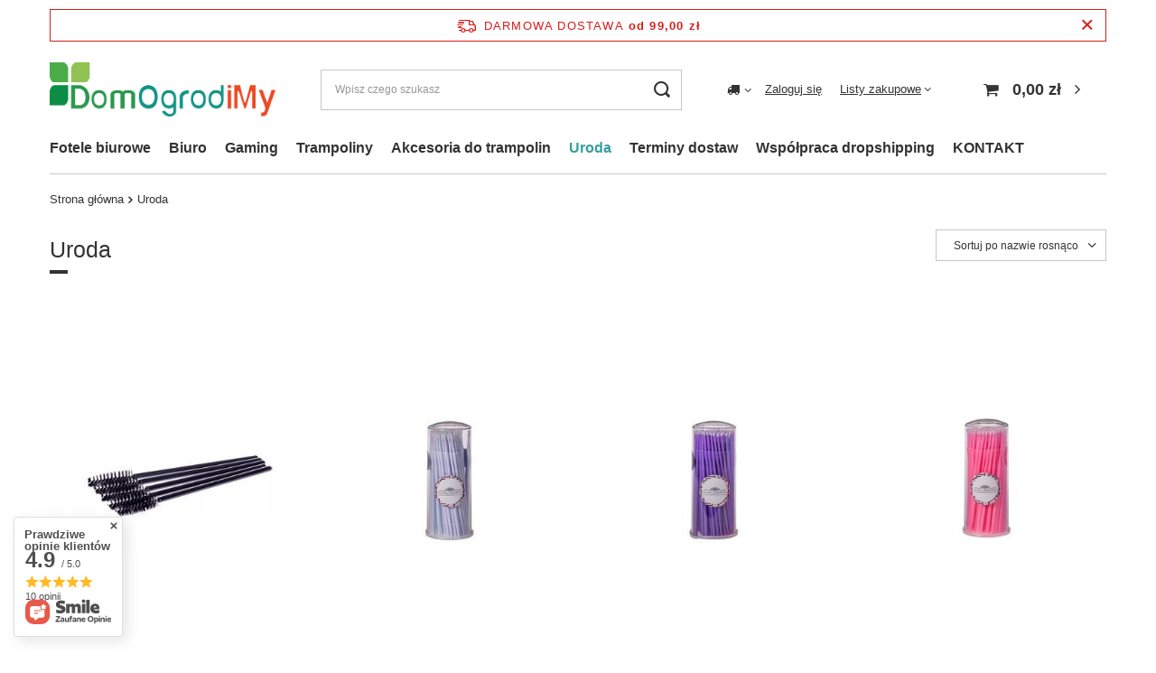

--- FILE ---
content_type: text/html; charset=utf-8
request_url: https://hurt.domogrodimy.pl/pol_m_Uroda-542.html
body_size: 26275
content:
<!DOCTYPE html>
<html lang="pl" class="--freeShipping --vat --gross " ><head><meta name='viewport' content='user-scalable=no, initial-scale = 1.0, maximum-scale = 1.0, width=device-width, viewport-fit=cover'/> <link rel="preload" crossorigin="anonymous" as="font" href="/gfx/standards/fontello.woff?v=2"><meta http-equiv="Content-Type" content="text/html; charset=utf-8"><meta http-equiv="X-UA-Compatible" content="IE=edge"><title>Hurtownia Dom Ogród i My</title><meta name="keywords" content="Uroda | Rzęsy, Akcesoria, Kleje, trampoliny, zabawki, parasole, krzesło, stolik, dom, ogród, wszystko do domu, ciekawe rzeczy do domu, ciekawe rzeczy do ogrodu"><meta name="description" content="Uroda | "><link rel="icon" href="/gfx/pol/favicon.ico"><meta name="theme-color" content="#379e9d"><meta name="msapplication-navbutton-color" content="#379e9d"><meta name="apple-mobile-web-app-status-bar-style" content="#379e9d"><link rel="preload stylesheet" as="style" href="/gfx/pol/style.css.gzip?r=1672746288"><script>var app_shop={urls:{prefix:'data="/gfx/'.replace('data="', '')+'pol/',graphql:'/graphql/v1/'},vars:{priceType:'gross',priceTypeVat:true,productDeliveryTimeAndAvailabilityWithBasket:false,geoipCountryCode:'US',},txt:{priceTypeText:' brutto',},fn:{},fnrun:{},files:[],graphql:{}};const getCookieByName=(name)=>{const value=`; ${document.cookie}`;const parts = value.split(`; ${name}=`);if(parts.length === 2) return parts.pop().split(';').shift();return false;};if(getCookieByName('freeeshipping_clicked')){document.documentElement.classList.remove('--freeShipping');}if(getCookieByName('rabateCode_clicked')){document.documentElement.classList.remove('--rabateCode');}function hideClosedBars(){const closedBarsArray=JSON.parse(localStorage.getItem('closedBars'))||[];if(closedBarsArray.length){const styleElement=document.createElement('style');styleElement.textContent=`${closedBarsArray.map((el)=>`#${el}`).join(',')}{display:none !important;}`;document.head.appendChild(styleElement);}}hideClosedBars();</script><meta name="robots" content="index,follow"><meta name="rating" content="general"><meta name="Author" content="Hurt Dom Ogród i My na bazie IdoSell (www.idosell.com/shop).">
<!-- Begin LoginOptions html -->

<style>
#client_new_social .service_item[data-name="service_Apple"]:before, 
#cookie_login_social_more .service_item[data-name="service_Apple"]:before,
.oscop_contact .oscop_login__service[data-service="Apple"]:before {
    display: block;
    height: 2.6rem;
    content: url('/gfx/standards/apple.svg?r=1743165583');
}
.oscop_contact .oscop_login__service[data-service="Apple"]:before {
    height: auto;
    transform: scale(0.8);
}
#client_new_social .service_item[data-name="service_Apple"]:has(img.service_icon):before,
#cookie_login_social_more .service_item[data-name="service_Apple"]:has(img.service_icon):before,
.oscop_contact .oscop_login__service[data-service="Apple"]:has(img.service_icon):before {
    display: none;
}
</style>

<!-- End LoginOptions html -->

<!-- Open Graph -->
<meta property="og:type" content="website"><meta property="og:url" content="https://hurt.domogrodimy.pl/pol_m_Uroda-542.html
"><meta property="og:title" content="Hurtownia Dom Ogród i My"><meta property="og:description" content="Uroda | "><meta property="og:site_name" content="Hurt Dom Ogród i My"><meta property="og:locale" content="pl_PL"><meta property="og:image" content="https://hurt.domogrodimy.pl/hpeciai/4c4b867dd379cff47f4e50b0d15ac777/pol_pl_Szczoteczki-1-szt-8788_1.jpg"><meta property="og:image:width" content="450"><meta property="og:image:height" content="304"><link rel="manifest" href="https://hurt.domogrodimy.pl/data/include/pwa/2/manifest.json?t=3"><meta name="apple-mobile-web-app-capable" content="yes"><meta name="apple-mobile-web-app-status-bar-style" content="black"><meta name="apple-mobile-web-app-title" content="hurt.domogrodimy.pl"><link rel="apple-touch-icon" href="/data/include/pwa/2/icon-128.png"><link rel="apple-touch-startup-image" href="/data/include/pwa/2/logo-512.png" /><meta name="msapplication-TileImage" content="/data/include/pwa/2/icon-144.png"><meta name="msapplication-TileColor" content="#2F3BA2"><meta name="msapplication-starturl" content="/"><script type="application/javascript">var _adblock = true;</script><script async src="/data/include/advertising.js"></script><script type="application/javascript">var statusPWA = {
                online: {
                    txt: "Połączono z internetem",
                    bg: "#5fa341"
                },
                offline: {
                    txt: "Brak połączenia z internetem",
                    bg: "#eb5467"
                }
            }</script><script async type="application/javascript" src="/ajax/js/pwa_online_bar.js?v=1&r=6"></script>
<!-- End Open Graph -->

<link rel="canonical" href="https://hurt.domogrodimy.pl/pol_m_Uroda-542.html" />

<link rel="preload" as="image" media="(max-width: 420px)" href="/hpeciai/9b9d351ffc05277d490e19603a062b9e/pol_is_Szczoteczki-1-szt-8788jpg"><link rel="preload" as="image" media="(min-width: 420.1px)" href="/hpeciai/a90afad7b9e3862a50ddb24822dfc182/pol_il_Szczoteczki-1-szt-8788jpg"><link rel="preload" as="image" media="(max-width: 420px)" href="/hpeciai/c6faa3d1e93a1f188342401c5e0d0dd9/pol_is_APLIKATORY-BEZWLOKIENKOWE-1-0-1885jpg"><link rel="preload" as="image" media="(min-width: 420.1px)" href="/hpeciai/580588422daaa5121b47478aa09f4b69/pol_il_APLIKATORY-BEZWLOKIENKOWE-1-0-1885jpg"></head><body>
<!-- Begin additional html or js -->


<!--2|2|2| modified: 2020-07-02 11:35:50-->
<!-- Load Facebook SDK for JavaScript -->
<div id="fb-root" ></div>
<script>
window.fbAsyncInit = function() {
  FB.init({
    xfbml            : true,
    version          : 'v7.0'
  });
};

(function(d, s, id) {
  var js, fjs = d.getElementsByTagName(s)[0];
  if (d.getElementById(id)) return;
  js = d.createElement(s); js.id = id;
  js.src = 'https://connect.facebook.net/pl_PL/sdk/xfbml.customerchat.js';
  fjs.parentNode.insertBefore(js, fjs);
}(document, 'script', 'facebook-jssdk'));</script>

<!-- Your Chat Plugin code -->
<div class="fb-customerchat"
  attribution=install_email
  page_id="1571757226475694"
    logged_in_greeting="Cze&#x15b;&#x107;, w czym mog&#x119; pom&#xf3;c? :) "
    logged_out_greeting="Cze&#x15b;&#x107;, w czym mog&#x119; pom&#xf3;c? :) ">
</div>

<!-- End additional html or js -->
<div id="container" class="search_page container max-width-1200"><header class=" commercial_banner"><script class="ajaxLoad">app_shop.vars.vat_registered="true";app_shop.vars.currency_format="###,##0.00";app_shop.vars.currency_before_value=false;app_shop.vars.currency_space=true;app_shop.vars.symbol="zł";app_shop.vars.id="PLN";app_shop.vars.baseurl="http://hurt.domogrodimy.pl/";app_shop.vars.sslurl="https://hurt.domogrodimy.pl/";app_shop.vars.curr_url="%2Fpol_m_Uroda-542.html";var currency_decimal_separator=',';var currency_grouping_separator=' ';app_shop.vars.blacklist_extension=["exe","com","swf","js","php"];app_shop.vars.blacklist_mime=["application/javascript","application/octet-stream","message/http","text/javascript","application/x-deb","application/x-javascript","application/x-shockwave-flash","application/x-msdownload"];app_shop.urls.contact="/contact-pol.html";</script><div id="viewType" style="display:none"></div><div id="freeShipping" class="freeShipping"><span class="freeShipping__info">Darmowa dostawa</span><strong class="freeShipping__val">
				od 
				99,00 zł</strong><a href="" class="freeShipping__close"></a></div><div id="logo" class="d-flex align-items-center"><a href="http://hurt.domogrodimy.pl/" target="_self"><img src="/data/gfx/mask/pol/logo_2_big.jpg" alt="Hurtownia DomOgrodiMy" width="1276" height="302"></a></div><form action="https://hurt.domogrodimy.pl/search.php" method="get" id="menu_search" class="menu_search"><a href="#showSearchForm" class="menu_search__mobile"></a><div class="menu_search__block"><div class="menu_search__item --input"><input class="menu_search__input" type="text" name="text" autocomplete="off" placeholder="Wpisz czego szukasz"><button class="menu_search__submit" type="submit"></button></div><div class="menu_search__item --results search_result"></div></div></form><div id="menu_settings" class="align-items-center justify-content-center justify-content-lg-end"><div class="open_trigger"><span class="d-none d-md-inline-block flag_txt"><i class="icon-truck"></i></span><div class="menu_settings_wrapper d-md-none"><div class="menu_settings_inline"><div class="menu_settings_header">
								Język i waluta: 
							</div><div class="menu_settings_content"><span class="menu_settings_flag flag flag_pol"></span><strong class="menu_settings_value"><span class="menu_settings_language">pl</span><span> | </span><span class="menu_settings_currency">zł</span></strong></div></div><div class="menu_settings_inline"><div class="menu_settings_header">
								Dostawa do: 
							</div><div class="menu_settings_content"><strong class="menu_settings_value">Polska</strong></div></div></div><i class="icon-angle-down d-none d-md-inline-block"></i></div><form action="https://hurt.domogrodimy.pl/settings.php" method="post"><ul><li><div class="form-group"><label for="menu_settings_country">Dostawa do</label><div class="select-after"><select class="form-control" name="country" id="menu_settings_country"><option value="1143020016">Austria</option><option value="1143020022">Belgia</option><option value="1143020041">Czechy</option><option value="1143020042">Dania</option><option value="1143020056">Finlandia</option><option value="1143020057">Francja</option><option value="1143020062">Grecja</option><option value="1143020076">Holandia</option><option value="1143020083">Irlandia</option><option value="1143020084">Islandia</option><option value="1143020116">Litwa</option><option value="1143020143">Niemcy</option><option value="1143020149">Norwegia</option><option selected value="1143020003">Polska</option><option value="1143020163">Portugalia</option><option value="1143020169">Rumunia</option><option value="1143020182">Słowacja</option><option value="1143020192">Szwajcaria</option><option value="1143020193">Szwecja</option><option value="1143020217">Węgry</option><option value="1143020218">Wielka Brytania</option><option value="1143020220">Włochy</option></select></div></div></li><li class="buttons"><button class="btn --solid --large" type="submit">
								Zastosuj zmiany
							</button></li></ul></form><div id="menu_additional"><a class="account_link" href="https://hurt.domogrodimy.pl/login.php">Zaloguj się</a><div class="shopping_list_top" data-empty="true"><a href="https://hurt.domogrodimy.pl/pl/shoppinglist/" class="wishlist_link slt_link">Listy zakupowe</a><div class="slt_lists"><ul class="slt_lists__nav"><li class="slt_lists__nav_item" data-list_skeleton="true" data-list_id="true" data-shared="true"><a class="slt_lists__nav_link" data-list_href="true"><span class="slt_lists__nav_name" data-list_name="true"></span><span class="slt_lists__count" data-list_count="true">0</span></a></li></ul><span class="slt_lists__empty">Dodaj do nich produkty, które lubisz i chcesz kupić później.</span></div></div></div></div><div class="shopping_list_top_mobile d-none" data-empty="true"><a href="https://hurt.domogrodimy.pl/pl/shoppinglist/" class="sltm_link"></a></div><div class="sl_choose sl_dialog"><div class="sl_choose__wrapper sl_dialog__wrapper"><div class="sl_choose__item --top sl_dialog_close mb-2"><strong class="sl_choose__label">Zapisz na liście zakupowej</strong></div><div class="sl_choose__item --lists" data-empty="true"><div class="sl_choose__list f-group --radio m-0 d-md-flex align-items-md-center justify-content-md-between" data-list_skeleton="true" data-list_id="true" data-shared="true"><input type="radio" name="add" class="sl_choose__input f-control" id="slChooseRadioSelect" data-list_position="true"><label for="slChooseRadioSelect" class="sl_choose__group_label f-label py-4" data-list_position="true"><span class="sl_choose__sub d-flex align-items-center"><span class="sl_choose__name" data-list_name="true"></span><span class="sl_choose__count" data-list_count="true">0</span></span></label><button type="button" class="sl_choose__button --desktop btn --solid">Zapisz</button></div></div><div class="sl_choose__item --create sl_create mt-4"><a href="#new" class="sl_create__link  align-items-center">Stwórz nową listę zakupową</a><form class="sl_create__form align-items-center"><div class="sl_create__group f-group --small mb-0"><input type="text" class="sl_create__input f-control" required="required"><label class="sl_create__label f-label">Nazwa nowej listy</label></div><button type="submit" class="sl_create__button btn --solid ml-2 ml-md-3">Utwórz listę</button></form></div><div class="sl_choose__item --mobile mt-4 d-flex justify-content-center d-md-none"><button class="sl_choose__button --mobile btn --solid --large">Zapisz</button></div></div></div><div id="menu_basket" class="topBasket"><a class="topBasket__sub" href="/basketedit.php"><span class="badge badge-info"></span><strong class="topBasket__price" style="display: none;">0,00 zł</strong></a><div class="topBasket__details --products" style="display: none;"><div class="topBasket__block --labels"><label class="topBasket__item --name">Produkt</label><label class="topBasket__item --sum">Ilość</label><label class="topBasket__item --prices">Cena</label></div><div class="topBasket__block --products"></div></div><div class="topBasket__details --shipping" style="display: none;"><span class="topBasket__name">Koszt dostawy od</span><span id="shipppingCost"></span></div><script>
						app_shop.vars.cache_html = true;
					</script></div><nav id="menu_categories" class="wide"><button type="button" class="navbar-toggler"><i class="icon-reorder"></i></button><div class="navbar-collapse" id="menu_navbar"><ul class="navbar-nav mx-md-n2"><li class="nav-item"><a  href="/pol_m_Fotele-biurowe-533.html" target="_self" title="Fotele biurowe" class="nav-link" >Fotele biurowe</a></li><li class="nav-item"><a  href="/pol_m_Biuro-733.html" target="_self" title="Biuro" class="nav-link" >Biuro</a><ul class="navbar-subnav"><li class="nav-item empty"><a  href="/pol_m_Biuro_Biurka-736.html" target="_self" title="Biurka" class="nav-link" >Biurka</a></li><li class="nav-item empty"><a  href="/pol_m_Biuro_Meble-Biurowe-752.html" target="_self" title="Meble Biurowe" class="nav-link" >Meble Biurowe</a></li></ul></li><li class="nav-item"><a  href="/pol_m_Gaming-720.html" target="_self" title="Gaming" class="nav-link" >Gaming</a><ul class="navbar-subnav"><li class="nav-item empty"><a  href="/pol_m_Gaming_Fotele-Gamingowe-721.html" target="_self" title="Fotele Gamingowe" class="nav-link" >Fotele Gamingowe</a></li><li class="nav-item empty"><a  href="/pol_m_Gaming_Biurka-Gamingowe-722.html" target="_self" title="Biurka Gamingowe" class="nav-link" >Biurka Gamingowe</a></li><li class="nav-item empty"><a  href="/pol_m_Gaming_Akcesoria-Gamingowe-723.html" target="_self" title="Akcesoria Gamingowe" class="nav-link" >Akcesoria Gamingowe</a></li></ul></li><li class="nav-item"><a  href="/pol_m_Trampoliny-297.html" target="_self" title="Trampoliny" class="nav-link" >Trampoliny</a><ul class="navbar-subnav"><li class="nav-item empty"><a  href="/pol_m_Trampoliny_8FT-252CM-298.html" target="_self" title="8FT (252CM)" class="nav-link" >8FT (252CM)</a></li><li class="nav-item empty"><a  href="/pol_m_Trampoliny_10FT-312CM-299.html" target="_self" title="10FT (312CM)" class="nav-link" >10FT (312CM)</a></li><li class="nav-item empty"><a  href="/pol_m_Trampoliny_12FT-374CM-300.html" target="_self" title="12FT (374CM)" class="nav-link" >12FT (374CM)</a></li><li class="nav-item empty"><a  href="/pol_m_Trampoliny_14FT-435CM-301.html" target="_self" title="14FT (435CM)" class="nav-link" >14FT (435CM)</a></li><li class="nav-item empty"><a  href="/pol_m_Trampoliny_16FT-487CM-302.html" target="_self" title="16FT (487CM)" class="nav-link" >16FT (487CM)</a></li><li class="nav-item --all empty"><a class="nav-link" href="/pol_m_Trampoliny-297.html">+ Pokaż wszystkie</a></li></ul></li><li class="nav-item"><a  href="/pol_m_Akcesoria-do-trampolin-367.html" target="_self" title="Akcesoria do trampolin" class="nav-link" >Akcesoria do trampolin</a><ul class="navbar-subnav"><li class="nav-item empty"><a  href="/pol_m_Akcesoria-do-trampolin_Maty-batut-368.html" target="_self" title="Maty/batut" class="nav-link" >Maty/batut</a></li><li class="nav-item"><a  href="/pol_m_Akcesoria-do-trampolin_Oslony-sprezyn-369.html" target="_self" title="Osłony sprężyn" class="nav-link" >Osłony sprężyn</a><ul class="navbar-subsubnav"><li class="nav-item"><a  href="/pol_m_Akcesoria-do-trampolin_Oslony-sprezyn_8FT-567.html" target="_self" title="8FT" class="nav-link" >8FT</a></li><li class="nav-item"><a  href="/pol_m_Akcesoria-do-trampolin_Oslony-sprezyn_10FT-568.html" target="_self" title="10FT" class="nav-link" >10FT</a></li><li class="nav-item"><a  href="/pol_m_Akcesoria-do-trampolin_Oslony-sprezyn_12FT-569.html" target="_self" title="12FT" class="nav-link" >12FT</a></li><li class="nav-item"><a  href="/pol_m_Akcesoria-do-trampolin_Oslony-sprezyn_14FT-570.html" target="_self" title="14FT" class="nav-link" >14FT</a></li><li class="nav-item"><a  href="/pol_m_Akcesoria-do-trampolin_Oslony-sprezyn_16FT-571.html" target="_self" title="16FT" class="nav-link" >16FT</a></li></ul></li><li class="nav-item"><a  href="/pol_m_Akcesoria-do-trampolin_Pokrowce-370.html" target="_self" title="Pokrowce" class="nav-link" >Pokrowce</a><ul class="navbar-subsubnav"><li class="nav-item"><a  href="/pol_m_Akcesoria-do-trampolin_Pokrowce_Daszki-588.html" target="_self" title="Daszki" class="nav-link" >Daszki</a></li><li class="nav-item"><a  href="/pol_m_Akcesoria-do-trampolin_Pokrowce_Pokrowiec-na-mate-589.html" target="_self" title="Pokrowiec na matę" class="nav-link" >Pokrowiec na matę</a></li></ul></li><li class="nav-item"><a  href="/pol_m_Akcesoria-do-trampolin_Siatki-371.html" target="_self" title="Siatki" class="nav-link" >Siatki</a><ul class="navbar-subsubnav"><li class="nav-item"><a  href="/pol_m_Akcesoria-do-trampolin_Siatki_Wewnetrzna-572.html" target="_self" title="Wewnętrzna" class="nav-link" >Wewnętrzna</a></li><li class="nav-item"><a  href="/pol_m_Akcesoria-do-trampolin_Siatki_Zewnetrzna-573.html" target="_self" title="Zewnętrzna" class="nav-link" >Zewnętrzna</a></li><li class="nav-item"><a  href="/pol_m_Akcesoria-do-trampolin_Siatki_Dolna-na-buty-580.html" target="_self" title="Dolna na buty" class="nav-link" >Dolna na buty</a></li></ul></li><li class="nav-item empty"><a  href="/pol_m_Akcesoria-do-trampolin_Pokrowce-na-slupki-537.html" target="_self" title="Pokrowce na słupki" class="nav-link" >Pokrowce na słupki</a></li><li class="nav-item empty"><a  href="/pol_m_Akcesoria-do-trampolin_Ring-gorny-590.html" target="_self" title="Ring górny" class="nav-link" >Ring górny</a></li><li class="nav-item empty"><a  href="/pol_m_Akcesoria-do-trampolin_Drabinki-591.html" target="_self" title="Drabinki" class="nav-link" >Drabinki</a></li><li class="nav-item empty"><a  href="/pol_m_Akcesoria-do-trampolin_Sprezyny-592.html" target="_self" title="Sprężyny" class="nav-link" >Sprężyny</a></li><li class="nav-item empty"><a  href="/pol_m_Akcesoria-do-trampolin_Pozostale-372.html" target="_self" title="Pozostałe" class="nav-link" >Pozostałe</a></li></ul></li><li class="nav-item active"><a  href="/pol_m_Uroda-542.html" target="_self" title="Uroda" class="nav-link active" >Uroda</a><ul class="navbar-subnav"><li class="nav-item"><a  href="/pol_m_Uroda_Rzesy-543.html" target="_self" title="Rzęsy" class="nav-link" >Rzęsy</a><ul class="navbar-subsubnav"><li class="nav-item"><a  href="/pol_m_Uroda_Rzesy_6-1-548.html" target="_self" title="6:1" class="nav-link" >6:1</a></li><li class="nav-item"><a  href="/pol_m_Uroda_Rzesy_MINK-549.html" target="_self" title="MINK" class="nav-link" >MINK</a></li><li class="nav-item"><a  href="/pol_m_Uroda_Rzesy_CAMELIA-550.html" target="_self" title="CAMELIA" class="nav-link" >CAMELIA</a></li></ul></li><li class="nav-item empty"><a  href="/pol_m_Uroda_Akcesoria-553.html" target="_self" title="Akcesoria" class="nav-link" >Akcesoria</a></li><li class="nav-item empty"><a  href="/pol_m_Uroda_Kleje-554.html" target="_self" title="Kleje" class="nav-link" >Kleje</a></li></ul></li><li class="nav-item"><a  href="https://hurt.domogrodimy.pl/Terminy-dostaw-clinks-pol-41.html" target="_self" title="Terminy dostaw" class="nav-link" >Terminy dostaw</a></li><li class="nav-item"><a  href="https://hurt.domogrodimy.pl/Wspolpraca-dropshipping-clinks-pol-33.html" target="_self" title="Współpraca dropshipping" class="nav-link" >Współpraca dropshipping</a></li><li class="nav-item"><a  href="https://hurt.domogrodimy.pl/contact-pol.html" target="_self" title="KONTAKT" class="nav-link" >KONTAKT</a></li></ul></div></nav><div id="breadcrumbs" class="breadcrumbs"><div class="back_button"><button id="back_button"><i class="icon-angle-left"></i> Wstecz</button></div><div class="list_wrapper"><ol><li class="bc-main"><span><a href="/">Strona główna</a></span></li><li class="bc-item-1 bc-active"><span>Uroda</span></li></ol></div></div></header><div id="layout" class="row clearfix"><aside class="col-3"><section class="shopping_list_menu"><div class="shopping_list_menu__block --lists slm_lists" data-empty="true"><span class="slm_lists__label">Listy zakupowe</span><ul class="slm_lists__nav"><li class="slm_lists__nav_item" data-list_skeleton="true" data-list_id="true" data-shared="true"><a class="slm_lists__nav_link" data-list_href="true"><span class="slm_lists__nav_name" data-list_name="true"></span><span class="slm_lists__count" data-list_count="true">0</span></a></li><li class="slm_lists__nav_header"><span class="slm_lists__label">Listy zakupowe</span></li></ul><a href="#manage" class="slm_lists__manage d-none align-items-center d-md-flex">Zarządzaj listami</a></div><div class="shopping_list_menu__block --bought slm_bought"><a class="slm_bought__link d-flex" href="https://hurt.domogrodimy.pl/products-bought.php">
						Lista dotychczas zamówionych produktów
					</a></div><div class="shopping_list_menu__block --info slm_info"><strong class="slm_info__label d-block mb-3">Jak działa lista zakupowa?</strong><ul class="slm_info__list"><li class="slm_info__list_item d-flex mb-3">
							Po zalogowaniu możesz umieścić i przechowywać na liście zakupowej dowolną liczbę produktów nieskończenie długo.
						</li><li class="slm_info__list_item d-flex mb-3">
							Dodanie produktu do listy zakupowej nie oznacza automatycznie jego rezerwacji.
						</li><li class="slm_info__list_item d-flex mb-3">
							Dla niezalogowanych klientów lista zakupowa przechowywana jest do momentu wygaśnięcia sesji (około 24h).
						</li></ul></div></section><div id="mobileCategories" class="mobileCategories"><div class="mobileCategories__item --menu"><a class="mobileCategories__link --active" href="#" data-ids="#menu_search,.shopping_list_menu,#menu_search,#menu_navbar,#menu_navbar3, #menu_blog">
                            Menu
                        </a></div><div class="mobileCategories__item --account"><a class="mobileCategories__link" href="#" data-ids="#menu_contact,#login_menu_block">
                            Konto
                        </a></div><div class="mobileCategories__item --settings"><a class="mobileCategories__link" href="#" data-ids="#menu_settings">
                                Ustawienia
                            </a></div></div><div class="setMobileGrid" data-item="#menu_navbar"></div><div class="setMobileGrid" data-item="#menu_navbar3" data-ismenu1="true"></div><div class="setMobileGrid" data-item="#menu_blog"></div><div class="login_menu_block d-lg-none" id="login_menu_block"><a class="sign_in_link" href="/login.php" title=""><i class="icon-user"></i><span>Zaloguj się</span></a><a class="registration_link" href="/client-new.php?register" title=""><i class="icon-lock"></i><span>Zarejestruj się</span></a><a class="order_status_link" href="/order-open.php" title=""><i class="icon-globe"></i><span>Sprawdź status zamówienia</span></a></div><div class="setMobileGrid" data-item="#menu_contact"></div><div class="setMobileGrid" data-item="#menu_settings"></div><div class="setMobileGrid" data-item="#Filters"></div></aside><div id="content" class="col-12"><div class="search_categoriesdescription"><h1 class="big_label">Uroda</h1><span class="navigation_total">
                ( ilość produktów: <b>153</b> )
            </span></div><div id="paging_setting_top" class="s_paging"><form class="s_paging__item --sort" action="/settings.php"><select class="s_paging__select --order --small-md" id="select_top_sort" name="sort_order"><option value="name-a" class="option_name-a" selected>Sortuj po nazwie rosnąco</option><option value="name-d" class="option_name-d">Sortuj po nazwie malejąco</option><option value="price-a" class="option_price-a">Sortuj po cenie rosnąco</option><option value="price-d" class="option_price-d">Sortuj po cenie malejąco</option><option value="date-a" class="option_date-a">Sortuj po dacie rosnąco</option><option value="date-d" class="option_date-d">Sortuj po dacie malejąco</option></select></form></div><div id="menu_compare_product" class="compare pt-2 mb-2 pt-sm-3 pb-sm-3 mb-sm-3" style="display: none;"><div class="compare__label d-none d-sm-block">Dodane do porównania</div><div class="compare__sub"></div><div class="compare__buttons"><a class="compare__button btn --solid --secondary" href="https://hurt.domogrodimy.pl/product-compare.php" title="Porównaj wszystkie produkty" target="_blank"><span>Porównaj produkty </span><span class="d-sm-none">(0)</span></a><a class="compare__button --remove btn d-none d-sm-block" href="https://hurt.domogrodimy.pl/settings.php?comparers=remove&amp;product=###" title="Usuń wszystkie produkty">
                        Usuń produkty
                    </a></div><script>
                        var cache_html = true;
                    </script></div><section id="search" class="search products d-flex flex-wrap mb-2 mb-sm-3"><div class="product col-6 col-sm-4 col-md-3 pt-3 pb-md-3 mb-3 mb-sm-0" data-product_id="8788" data-product_page="0" data-product_first="true"><a class="product__icon d-flex justify-content-center align-items-center" data-product-id="8788" href="https://hurt.domogrodimy.pl/product-pol-8788-Szczoteczki-1-szt.html" title="Szczoteczki 1 szt"><picture><source media="(max-width: 420px)" srcset="/hpeciai/9b9d351ffc05277d490e19603a062b9e/pol_is_Szczoteczki-1-szt-8788jpg"></source><img src="/hpeciai/a90afad7b9e3862a50ddb24822dfc182/pol_il_Szczoteczki-1-szt-8788jpg" alt="Szczoteczki 1 szt"></picture></a><h3><a class="product__name" href="https://hurt.domogrodimy.pl/product-pol-8788-Szczoteczki-1-szt.html" title="Szczoteczki 1 szt">Szczoteczki 1 szt</a></h3><div class="product__prices"><strong class="price">1,00 zł<span class="price__unit"> / szt.</span><span class="price_vat"> brutto</span></strong></div><div class="product__compare"></div></div><div class="product col-6 col-sm-4 col-md-3 pt-3 pb-md-3 mb-3 mb-sm-0" data-product_id="1885" data-product_page="0"><a class="product__icon d-flex justify-content-center align-items-center" data-product-id="1885" href="https://hurt.domogrodimy.pl/product-pol-1885-APLIKATORY-BEZWLOKIENKOWE-1-0.html" title="APLIKATORY BEZWŁÓKIENKOWE 1.0"><picture><source media="(max-width: 420px)" srcset="/hpeciai/c6faa3d1e93a1f188342401c5e0d0dd9/pol_is_APLIKATORY-BEZWLOKIENKOWE-1-0-1885jpg"></source><img src="/hpeciai/580588422daaa5121b47478aa09f4b69/pol_il_APLIKATORY-BEZWLOKIENKOWE-1-0-1885jpg" alt="APLIKATORY BEZWŁÓKIENKOWE 1.0"></picture></a><h3><a class="product__name" href="https://hurt.domogrodimy.pl/product-pol-1885-APLIKATORY-BEZWLOKIENKOWE-1-0.html" title="APLIKATORY BEZWŁÓKIENKOWE 1.0">APLIKATORY BEZWŁÓKIENKOWE 1.0</a></h3><div class="product__prices"><strong class="price">48,00 zł<span class="price__unit"> / szt.</span><span class="price_vat"> brutto</span></strong></div><div class="product__compare"></div></div><div class="product col-6 col-sm-4 col-md-3 pt-3 pb-md-3 mb-3 mb-sm-0" data-product_id="1886" data-product_page="0"><a class="product__icon d-flex justify-content-center align-items-center" data-product-id="1886" href="https://hurt.domogrodimy.pl/product-pol-1886-APLIKATORY-BEZWLOKIENKOWE-1-5.html" title="APLIKATORY BEZWŁÓKIENKOWE 1.5"><picture><source media="(max-width: 420px)" data-srcset="/hpeciai/74bdb1dc135a6f58f9184384b2f75623/pol_is_APLIKATORY-BEZWLOKIENKOWE-1-5-1886jpg"></source><img src="/gfx/standards/loader.gif?r=1672746259" alt="APLIKATORY BEZWŁÓKIENKOWE 1.5" class="b-lazy" data-src="/hpeciai/be2c552311bcae30b7aa4d837301e73c/pol_il_APLIKATORY-BEZWLOKIENKOWE-1-5-1886jpg"></picture></a><h3><a class="product__name" href="https://hurt.domogrodimy.pl/product-pol-1886-APLIKATORY-BEZWLOKIENKOWE-1-5.html" title="APLIKATORY BEZWŁÓKIENKOWE 1.5">APLIKATORY BEZWŁÓKIENKOWE 1.5</a></h3><div class="product__prices"><strong class="price">48,00 zł<span class="price__unit"> / szt.</span><span class="price_vat"> brutto</span></strong></div><div class="product__compare"></div></div><div class="product col-6 col-sm-4 col-md-3 pt-3 pb-md-3 mb-3 mb-sm-0" data-product_id="1887" data-product_page="0"><a class="product__icon d-flex justify-content-center align-items-center" data-product-id="1887" href="https://hurt.domogrodimy.pl/product-pol-1887-APLIKATORY-BEZWLOKIENKOWE-2-0.html" title="APLIKATORY BEZWŁÓKIENKOWE 2.0"><picture><source media="(max-width: 420px)" data-srcset="/hpeciai/c2a474b13f9ced19f8a7d493bc25d9e5/pol_is_APLIKATORY-BEZWLOKIENKOWE-2-0-1887jpg"></source><img src="/gfx/standards/loader.gif?r=1672746259" alt="APLIKATORY BEZWŁÓKIENKOWE 2.0" class="b-lazy" data-src="/hpeciai/4763e1d551c9a3c0903934ca60c55329/pol_il_APLIKATORY-BEZWLOKIENKOWE-2-0-1887jpg"></picture></a><h3><a class="product__name" href="https://hurt.domogrodimy.pl/product-pol-1887-APLIKATORY-BEZWLOKIENKOWE-2-0.html" title="APLIKATORY BEZWŁÓKIENKOWE 2.0">APLIKATORY BEZWŁÓKIENKOWE 2.0</a></h3><div class="product__prices"><strong class="price">48,00 zł<span class="price__unit"> / szt.</span><span class="price_vat"> brutto</span></strong></div><div class="product__compare"></div></div><div class="product col-6 col-sm-4 col-md-3 pt-3 pb-md-3 mb-3 mb-sm-0" data-product_id="2571" data-product_page="0"><a class="product__icon d-flex justify-content-center align-items-center" data-product-id="2571" href="https://hurt.domogrodimy.pl/product-pol-2571-Kamien.html" title="Kamień"><picture><source media="(max-width: 420px)" data-srcset="/hpeciai/64846f201b7cbabe356066f6b4b89193/pol_is_Kamien-2571jpg"></source><img src="/gfx/standards/loader.gif?r=1672746259" alt="Kamień" class="b-lazy" data-src="/hpeciai/7c41c0df7fdec35cf6002c14e8d89fac/pol_il_Kamien-2571jpg"></picture></a><h3><a class="product__name" href="https://hurt.domogrodimy.pl/product-pol-2571-Kamien.html" title="Kamień">Kamień</a></h3><div class="product__prices"><strong class="price">48,00 zł<span class="price__unit"> / szt.</span><span class="price_vat"> brutto</span></strong></div><div class="product__compare"></div></div><div class="product col-6 col-sm-4 col-md-3 pt-3 pb-md-3 mb-3 mb-sm-0" data-product_id="3678" data-product_page="0"><a class="product__icon d-flex justify-content-center align-items-center" data-product-id="3678" href="https://hurt.domogrodimy.pl/product-pol-3678-Pierscionek-do-kleju-dwukomorowy-1-szt.html" title="Pierścionek do kleju dwukomorowy 1 szt"><picture><source media="(max-width: 420px)" data-srcset="/hpeciai/041098630b97908c7a769a8fda072350/pol_is_Pierscionek-do-kleju-dwukomorowy-1-szt-3678jpg"></source><img src="/gfx/standards/loader.gif?r=1672746259" alt="Pierścionek do kleju dwukomorowy 1 szt" class="b-lazy" data-src="/hpeciai/9e24b726725a4ae2c655229f2c65bb87/pol_il_Pierscionek-do-kleju-dwukomorowy-1-szt-3678jpg"></picture></a><h3><a class="product__name" href="https://hurt.domogrodimy.pl/product-pol-3678-Pierscionek-do-kleju-dwukomorowy-1-szt.html" title="Pierścionek do kleju dwukomorowy 1 szt">Pierścionek do kleju dwukomorowy 1 szt</a></h3><div class="product__prices"><strong class="price">48,00 zł<span class="price__unit"> / szt.</span><span class="price_vat"> brutto</span></strong></div><div class="product__compare"></div></div><div class="product col-6 col-sm-4 col-md-3 pt-3 pb-md-3 mb-3 mb-sm-0" data-product_id="3679" data-product_page="0"><a class="product__icon d-flex justify-content-center align-items-center" data-product-id="3679" href="https://hurt.domogrodimy.pl/product-pol-3679-Pierscionek-do-kleju-dwukomorowy-10-szt.html" title="Pierścionek do kleju dwukomorowy 10 szt"><picture><source media="(max-width: 420px)" data-srcset="/hpeciai/041098630b97908c7a769a8fda072350/pol_is_Pierscionek-do-kleju-dwukomorowy-10-szt-3679jpg"></source><img src="/gfx/standards/loader.gif?r=1672746259" alt="Pierścionek do kleju dwukomorowy 10 szt" class="b-lazy" data-src="/hpeciai/9e24b726725a4ae2c655229f2c65bb87/pol_il_Pierscionek-do-kleju-dwukomorowy-10-szt-3679jpg"></picture></a><h3><a class="product__name" href="https://hurt.domogrodimy.pl/product-pol-3679-Pierscionek-do-kleju-dwukomorowy-10-szt.html" title="Pierścionek do kleju dwukomorowy 10 szt">Pierścionek do kleju dwukomorowy 10 szt</a></h3><div class="product__prices"><strong class="price">48,00 zł<span class="price__unit"> / szt.</span><span class="price_vat"> brutto</span></strong></div><div class="product__compare"></div></div><div class="product col-6 col-sm-4 col-md-3 pt-3 pb-md-3 mb-3 mb-sm-0" data-product_id="3680" data-product_page="0"><a class="product__icon d-flex justify-content-center align-items-center" data-product-id="3680" href="https://hurt.domogrodimy.pl/product-pol-3680-Pierscionek-do-kleju-jednokomorowy-1-szt.html" title="Pierścionek do kleju jednokomorowy 1 szt"><picture><source media="(max-width: 420px)" data-srcset="/hpeciai/05a94a90db486ba22a4b723e10214ba1/pol_is_Pierscionek-do-kleju-jednokomorowy-1-szt-3680jpg"></source><img src="/gfx/standards/loader.gif?r=1672746259" alt="Pierścionek do kleju jednokomorowy 1 szt" class="b-lazy" data-src="/hpeciai/8783bd0f214cbb39b4fa95071d53ee95/pol_il_Pierscionek-do-kleju-jednokomorowy-1-szt-3680jpg"></picture></a><h3><a class="product__name" href="https://hurt.domogrodimy.pl/product-pol-3680-Pierscionek-do-kleju-jednokomorowy-1-szt.html" title="Pierścionek do kleju jednokomorowy 1 szt">Pierścionek do kleju jednokomorowy 1 szt</a></h3><div class="product__prices"><strong class="price">48,00 zł<span class="price__unit"> / szt.</span><span class="price_vat"> brutto</span></strong></div><div class="product__compare"></div></div><div class="product col-6 col-sm-4 col-md-3 pt-3 pb-md-3 mb-3 mb-sm-0" data-product_id="3681" data-product_page="0"><a class="product__icon d-flex justify-content-center align-items-center" data-product-id="3681" href="https://hurt.domogrodimy.pl/product-pol-3681-Pierscionek-do-kleju-jednokomorowy-10-szt.html" title="Pierścionek do kleju jednokomorowy 10 szt"><picture><source media="(max-width: 420px)" data-srcset="/hpeciai/768378710a81bb81515ca00ad4e0c8e7/pol_is_Pierscionek-do-kleju-jednokomorowy-10-szt-3681jpg"></source><img src="/gfx/standards/loader.gif?r=1672746259" alt="Pierścionek do kleju jednokomorowy 10 szt" class="b-lazy" data-src="/hpeciai/c0c01bef01ad127b668693a7421990dc/pol_il_Pierscionek-do-kleju-jednokomorowy-10-szt-3681jpg"></picture></a><h3><a class="product__name" href="https://hurt.domogrodimy.pl/product-pol-3681-Pierscionek-do-kleju-jednokomorowy-10-szt.html" title="Pierścionek do kleju jednokomorowy 10 szt">Pierścionek do kleju jednokomorowy 10 szt</a></h3><div class="product__prices"><strong class="price">48,00 zł<span class="price__unit"> / szt.</span><span class="price_vat"> brutto</span></strong></div><div class="product__compare"></div></div><div class="product col-6 col-sm-4 col-md-3 pt-3 pb-md-3 mb-3 mb-sm-0" data-product_id="3748" data-product_page="0"><a class="product__icon d-flex justify-content-center align-items-center" data-product-id="3748" href="https://hurt.domogrodimy.pl/product-pol-3748-Podkladka-krysztalowa.html" title="Podkładka kryształowa"><picture><source media="(max-width: 420px)" data-srcset="/hpeciai/52f1bba6a7529bea413ee28351eea254/pol_is_Podkladka-krysztalowa-3748jpg"></source><img src="/gfx/standards/loader.gif?r=1672746259" alt="Podkładka kryształowa" class="b-lazy" data-src="/hpeciai/bcdd08fc6b7698574d13ecdc0cea5876/pol_il_Podkladka-krysztalowa-3748jpg"></picture></a><h3><a class="product__name" href="https://hurt.domogrodimy.pl/product-pol-3748-Podkladka-krysztalowa.html" title="Podkładka kryształowa">Podkładka kryształowa</a></h3><div class="product__prices"><strong class="price">48,00 zł<span class="price__unit"> / szt.</span><span class="price_vat"> brutto</span></strong></div><div class="product__compare"></div></div><div class="product col-6 col-sm-4 col-md-3 pt-3 pb-md-3 mb-3 mb-sm-0" data-product_id="3749" data-product_page="0"><a class="product__icon d-flex justify-content-center align-items-center" data-product-id="3749" href="https://hurt.domogrodimy.pl/product-pol-3749-Podkladka-krysztalowa.html" title="Podkładka kryształowa"><picture><source media="(max-width: 420px)" data-srcset="/hpeciai/15decf8f4ad88050022370f7d027f263/pol_is_Podkladka-krysztalowa-3749jpg"></source><img src="/gfx/standards/loader.gif?r=1672746259" alt="Podkładka kryształowa" class="b-lazy" data-src="/hpeciai/11a4d0ba57912cd987abac434d51c506/pol_il_Podkladka-krysztalowa-3749jpg"></picture></a><h3><a class="product__name" href="https://hurt.domogrodimy.pl/product-pol-3749-Podkladka-krysztalowa.html" title="Podkładka kryształowa">Podkładka kryształowa</a></h3><div class="product__prices"><strong class="price">48,00 zł<span class="price__unit"> / szt.</span><span class="price_vat"> brutto</span></strong></div><div class="product__compare"></div></div><div class="product col-6 col-sm-4 col-md-3 pt-3 pb-md-3 mb-3 mb-sm-0" data-product_id="3750" data-product_page="0"><a class="product__icon d-flex justify-content-center align-items-center" data-product-id="3750" href="https://hurt.domogrodimy.pl/product-pol-3750-Podkladka-krysztalowa.html" title="Podkładka kryształowa"><picture><source media="(max-width: 420px)" data-srcset="/hpeciai/74cb99a02362efb196f883b202d6b1ee/pol_is_Podkladka-krysztalowa-3750jpg"></source><img src="/gfx/standards/loader.gif?r=1672746259" alt="Podkładka kryształowa" class="b-lazy" data-src="/hpeciai/4bb2073c98ba3f9f71d3eb43184884d8/pol_il_Podkladka-krysztalowa-3750jpg"></picture></a><h3><a class="product__name" href="https://hurt.domogrodimy.pl/product-pol-3750-Podkladka-krysztalowa.html" title="Podkładka kryształowa">Podkładka kryształowa</a></h3><div class="product__prices"><strong class="price">48,00 zł<span class="price__unit"> / szt.</span><span class="price_vat"> brutto</span></strong></div><div class="product__compare"></div></div><div class="product col-6 col-sm-4 col-md-3 pt-3 pb-md-3 mb-3 mb-sm-0" data-product_id="3755" data-product_page="0"><a class="product__icon d-flex justify-content-center align-items-center" data-product-id="3755" href="https://hurt.domogrodimy.pl/product-pol-3755-Pojemnik-na-klej-1-szt.html" title="Pojemnik na klej 1 szt"><picture><source media="(max-width: 420px)" data-srcset="/hpeciai/58389441f17c08cda9579953e2483bf2/pol_is_Pojemnik-na-klej-1-szt-3755jpg"></source><img src="/gfx/standards/loader.gif?r=1672746259" alt="Pojemnik na klej 1 szt" class="b-lazy" data-src="/hpeciai/744742f9f5318c9af6d6b98483642822/pol_il_Pojemnik-na-klej-1-szt-3755jpg"></picture></a><h3><a class="product__name" href="https://hurt.domogrodimy.pl/product-pol-3755-Pojemnik-na-klej-1-szt.html" title="Pojemnik na klej 1 szt">Pojemnik na klej 1 szt</a></h3><div class="product__prices"><strong class="price">48,00 zł<span class="price__unit"> / szt.</span><span class="price_vat"> brutto</span></strong></div><div class="product__compare"></div></div><div class="product col-6 col-sm-4 col-md-3 pt-3 pb-md-3 mb-3 mb-sm-0" data-product_id="3756" data-product_page="0"><a class="product__icon d-flex justify-content-center align-items-center" data-product-id="3756" href="https://hurt.domogrodimy.pl/product-pol-3756-Pojemnik-na-klej-10-szt.html" title="Pojemnik na klej 10 szt"><picture><source media="(max-width: 420px)" data-srcset="/hpeciai/f7a7e2900d2ca0662680242a5ac4639a/pol_is_Pojemnik-na-klej-10-szt-3756jpg"></source><img src="/gfx/standards/loader.gif?r=1672746259" alt="Pojemnik na klej 10 szt" class="b-lazy" data-src="/hpeciai/8e2350c8fe076d294df1aab8c40c2c76/pol_il_Pojemnik-na-klej-10-szt-3756jpg"></picture></a><h3><a class="product__name" href="https://hurt.domogrodimy.pl/product-pol-3756-Pojemnik-na-klej-10-szt.html" title="Pojemnik na klej 10 szt">Pojemnik na klej 10 szt</a></h3><div class="product__prices"><strong class="price">48,00 zł<span class="price__unit"> / szt.</span><span class="price_vat"> brutto</span></strong></div><div class="product__compare"></div></div><div class="product col-6 col-sm-4 col-md-3 pt-3 pb-md-3 mb-3 mb-sm-0" data-product_id="3948" data-product_page="0"><a class="product__icon d-flex justify-content-center align-items-center" data-product-id="3948" href="https://hurt.domogrodimy.pl/product-pol-3948-Rzesy-6-1-0-07-Skret-C-Dlugosc-MIX.html" title="Rzęsy 6:1, 0,07 (Skręt: C; Długość: MIX)"><picture><source media="(max-width: 420px)" data-srcset="/hpeciai/a19c5bf8d9239667dadd2621c45fd962/pol_is_Rzesy-6-1-0-07-Skret-C-Dlugosc-MIX-3948jpg"></source><img src="/gfx/standards/loader.gif?r=1672746259" alt="Rzęsy 6:1, 0,07 (Skręt: C; Długość: MIX)" class="b-lazy" data-src="/hpeciai/bf7e3de339fc0e1e4b8f1dee5b3812d9/pol_il_Rzesy-6-1-0-07-Skret-C-Dlugosc-MIX-3948jpg"></picture></a><h3><a class="product__name" href="https://hurt.domogrodimy.pl/product-pol-3948-Rzesy-6-1-0-07-Skret-C-Dlugosc-MIX.html" title="Rzęsy 6:1, 0,07 (Skręt: C; Długość: MIX)">Rzęsy 6:1, 0,07 (Skręt: C; Długość: MIX)</a></h3><div class="product__prices"><strong class="price">48,00 zł<span class="price__unit"> / szt.</span><span class="price_vat"> brutto</span></strong></div><div class="product__compare"></div></div><div class="product col-6 col-sm-4 col-md-3 pt-3 pb-md-3 mb-3 mb-sm-0" data-product_id="3956" data-product_page="0"><a class="product__icon d-flex justify-content-center align-items-center" data-product-id="3956" href="https://hurt.domogrodimy.pl/product-pol-3956-Rzesy-CAMELIA-0-05-Skret-B-Dlugosc-7-9-11-mm-9-11-13-mm-11-13-15-mm.html" title="Rzęsy CAMELIA 0,05 Skręt: B; Długość: 7-9-11 mm; 9-11-13 mm; 11-13-15 mm"><picture><source media="(max-width: 420px)" data-srcset="/hpeciai/3afa3f05aa500d2920231ddfb6e58388/pol_is_Rzesy-CAMELIA-0-05-Skret-B-Dlugosc-7-9-11-mm-9-11-13-mm-11-13-15-mm-3956jpg"></source><img src="/gfx/standards/loader.gif?r=1672746259" alt="Rzęsy CAMELIA 0,05 Skręt: B; Długość: 7-9-11 mm; 9-11-13 mm; 11-13-15 mm" class="b-lazy" data-src="/hpeciai/29999f1b7a66614b8366bb22a0b5eedc/pol_il_Rzesy-CAMELIA-0-05-Skret-B-Dlugosc-7-9-11-mm-9-11-13-mm-11-13-15-mm-3956jpg"></picture></a><h3><a class="product__name" href="https://hurt.domogrodimy.pl/product-pol-3956-Rzesy-CAMELIA-0-05-Skret-B-Dlugosc-7-9-11-mm-9-11-13-mm-11-13-15-mm.html" title="Rzęsy CAMELIA 0,05 Skręt: B; Długość: 7-9-11 mm; 9-11-13 mm; 11-13-15 mm">Rzęsy CAMELIA 0,05 Skręt: B; Długość: 7-9-11 mm; 9-11-13 mm; 11-13-15 mm</a></h3><div class="product__prices"><strong class="price">48,00 zł<span class="price__unit"> / szt.</span><span class="price_vat"> brutto</span></strong></div><div class="product__compare"></div></div><div class="product col-6 col-sm-4 col-md-3 pt-3 pb-md-3 mb-3 mb-sm-0" data-product_id="3957" data-product_page="0"><a class="product__icon d-flex justify-content-center align-items-center" data-product-id="3957" href="https://hurt.domogrodimy.pl/product-pol-3957-Rzesy-CAMELIA-0-05-Skret-C-Dlugosc-7-9-11-mm-9-11-13-mm-11-13-15-mm.html" title="Rzęsy CAMELIA 0,05 Skręt: C; Długość: 7-9-11 mm; 9-11-13 mm; 11-13-15 mm"><picture><source media="(max-width: 420px)" data-srcset="/hpeciai/3afa3f05aa500d2920231ddfb6e58388/pol_is_Rzesy-CAMELIA-0-05-Skret-C-Dlugosc-7-9-11-mm-9-11-13-mm-11-13-15-mm-3957jpg"></source><img src="/gfx/standards/loader.gif?r=1672746259" alt="Rzęsy CAMELIA 0,05 Skręt: C; Długość: 7-9-11 mm; 9-11-13 mm; 11-13-15 mm" class="b-lazy" data-src="/hpeciai/29999f1b7a66614b8366bb22a0b5eedc/pol_il_Rzesy-CAMELIA-0-05-Skret-C-Dlugosc-7-9-11-mm-9-11-13-mm-11-13-15-mm-3957jpg"></picture></a><h3><a class="product__name" href="https://hurt.domogrodimy.pl/product-pol-3957-Rzesy-CAMELIA-0-05-Skret-C-Dlugosc-7-9-11-mm-9-11-13-mm-11-13-15-mm.html" title="Rzęsy CAMELIA 0,05 Skręt: C; Długość: 7-9-11 mm; 9-11-13 mm; 11-13-15 mm">Rzęsy CAMELIA 0,05 Skręt: C; Długość: 7-9-11 mm; 9-11-13 mm; 11-13-15 mm</a></h3><div class="product__prices"><strong class="price">48,00 zł<span class="price__unit"> / szt.</span><span class="price_vat"> brutto</span></strong></div><div class="product__compare"></div></div><div class="product col-6 col-sm-4 col-md-3 pt-3 pb-md-3 mb-3 mb-sm-0" data-product_id="3958" data-product_page="0"><a class="product__icon d-flex justify-content-center align-items-center" data-product-id="3958" href="https://hurt.domogrodimy.pl/product-pol-3958-Rzesy-CAMELIA-0-05-Skret-D-Dlugosc-7-9-11-mm-9-11-13-mm-11-13-15-mm.html" title="Rzęsy CAMELIA 0,05 Skręt: D; Długość: 7-9-11 mm; 9-11-13 mm; 11-13-15 mm"><picture><source media="(max-width: 420px)" data-srcset="/hpeciai/0aac2aad976c098f9ac084b0bcad6f09/pol_is_Rzesy-CAMELIA-0-05-Skret-D-Dlugosc-7-9-11-mm-9-11-13-mm-11-13-15-mm-3958jpg"></source><img src="/gfx/standards/loader.gif?r=1672746259" alt="Rzęsy CAMELIA 0,05 Skręt: D; Długość: 7-9-11 mm; 9-11-13 mm; 11-13-15 mm" class="b-lazy" data-src="/hpeciai/9757f7f2f0e9f3a40a5b39212ae1521d/pol_il_Rzesy-CAMELIA-0-05-Skret-D-Dlugosc-7-9-11-mm-9-11-13-mm-11-13-15-mm-3958jpg"></picture></a><h3><a class="product__name" href="https://hurt.domogrodimy.pl/product-pol-3958-Rzesy-CAMELIA-0-05-Skret-D-Dlugosc-7-9-11-mm-9-11-13-mm-11-13-15-mm.html" title="Rzęsy CAMELIA 0,05 Skręt: D; Długość: 7-9-11 mm; 9-11-13 mm; 11-13-15 mm">Rzęsy CAMELIA 0,05 Skręt: D; Długość: 7-9-11 mm; 9-11-13 mm; 11-13-15 mm</a></h3><div class="product__prices"><strong class="price">48,00 zł<span class="price__unit"> / szt.</span><span class="price_vat"> brutto</span></strong></div><div class="product__compare"></div></div><div class="product col-6 col-sm-4 col-md-3 pt-3 pb-md-3 mb-3 mb-sm-0" data-product_id="3959" data-product_page="0"><a class="product__icon d-flex justify-content-center align-items-center" data-product-id="3959" href="https://hurt.domogrodimy.pl/product-pol-3959-Rzesy-CAMELIA-0-07-Skret-B-Dlugosc-7-9-11-mm-9-11-13-mm-11-13-15-mm.html" title="Rzęsy CAMELIA 0,07 Skręt: B; Długość: 7-9-11 mm; 9-11-13 mm; 11-13-15 mm"><picture><source media="(max-width: 420px)" data-srcset="/hpeciai/3afa3f05aa500d2920231ddfb6e58388/pol_is_Rzesy-CAMELIA-0-07-Skret-B-Dlugosc-7-9-11-mm-9-11-13-mm-11-13-15-mm-3959jpg"></source><img src="/gfx/standards/loader.gif?r=1672746259" alt="Rzęsy CAMELIA 0,07 Skręt: B; Długość: 7-9-11 mm; 9-11-13 mm; 11-13-15 mm" class="b-lazy" data-src="/hpeciai/29999f1b7a66614b8366bb22a0b5eedc/pol_il_Rzesy-CAMELIA-0-07-Skret-B-Dlugosc-7-9-11-mm-9-11-13-mm-11-13-15-mm-3959jpg"></picture></a><h3><a class="product__name" href="https://hurt.domogrodimy.pl/product-pol-3959-Rzesy-CAMELIA-0-07-Skret-B-Dlugosc-7-9-11-mm-9-11-13-mm-11-13-15-mm.html" title="Rzęsy CAMELIA 0,07 Skręt: B; Długość: 7-9-11 mm; 9-11-13 mm; 11-13-15 mm">Rzęsy CAMELIA 0,07 Skręt: B; Długość: 7-9-11 mm; 9-11-13 mm; 11-13-15 mm</a></h3><div class="product__prices"><strong class="price">48,00 zł<span class="price__unit"> / szt.</span><span class="price_vat"> brutto</span></strong></div><div class="product__compare"></div></div><div class="product col-6 col-sm-4 col-md-3 pt-3 pb-md-3 mb-3 mb-sm-0" data-product_id="3960" data-product_page="0"><a class="product__icon d-flex justify-content-center align-items-center" data-product-id="3960" href="https://hurt.domogrodimy.pl/product-pol-3960-Rzesy-CAMELIA-0-07-Skret-C-Dlugosc-7-9-11-mm-9-11-13-mm-11-13-15-mm.html" title="Rzęsy CAMELIA 0,07 Skręt: C; Długość: 7-9-11 mm; 9-11-13 mm; 11-13-15 mm"><picture><source media="(max-width: 420px)" data-srcset="/hpeciai/3afa3f05aa500d2920231ddfb6e58388/pol_is_Rzesy-CAMELIA-0-07-Skret-C-Dlugosc-7-9-11-mm-9-11-13-mm-11-13-15-mm-3960jpg"></source><img src="/gfx/standards/loader.gif?r=1672746259" alt="Rzęsy CAMELIA 0,07 Skręt: C; Długość: 7-9-11 mm; 9-11-13 mm; 11-13-15 mm" class="b-lazy" data-src="/hpeciai/29999f1b7a66614b8366bb22a0b5eedc/pol_il_Rzesy-CAMELIA-0-07-Skret-C-Dlugosc-7-9-11-mm-9-11-13-mm-11-13-15-mm-3960jpg"></picture></a><h3><a class="product__name" href="https://hurt.domogrodimy.pl/product-pol-3960-Rzesy-CAMELIA-0-07-Skret-C-Dlugosc-7-9-11-mm-9-11-13-mm-11-13-15-mm.html" title="Rzęsy CAMELIA 0,07 Skręt: C; Długość: 7-9-11 mm; 9-11-13 mm; 11-13-15 mm">Rzęsy CAMELIA 0,07 Skręt: C; Długość: 7-9-11 mm; 9-11-13 mm; 11-13-15 mm</a></h3><div class="product__prices"><strong class="price">48,00 zł<span class="price__unit"> / szt.</span><span class="price_vat"> brutto</span></strong></div><div class="product__compare"></div></div><div class="product col-6 col-sm-4 col-md-3 pt-3 pb-md-3 mb-3 mb-sm-0" data-product_id="3961" data-product_page="0"><a class="product__icon d-flex justify-content-center align-items-center" data-product-id="3961" href="https://hurt.domogrodimy.pl/product-pol-3961-Rzesy-CAMELIA-0-07-Skret-D-Dlugosc-7-9-11-mm-9-11-13-mm-11-13-15-mm.html" title="Rzęsy CAMELIA 0,07 Skręt: D; Długość: 7-9-11 mm; 9-11-13 mm; 11-13-15 mm"><picture><source media="(max-width: 420px)" data-srcset="/hpeciai/3afa3f05aa500d2920231ddfb6e58388/pol_is_Rzesy-CAMELIA-0-07-Skret-D-Dlugosc-7-9-11-mm-9-11-13-mm-11-13-15-mm-3961jpg"></source><img src="/gfx/standards/loader.gif?r=1672746259" alt="Rzęsy CAMELIA 0,07 Skręt: D; Długość: 7-9-11 mm; 9-11-13 mm; 11-13-15 mm" class="b-lazy" data-src="/hpeciai/29999f1b7a66614b8366bb22a0b5eedc/pol_il_Rzesy-CAMELIA-0-07-Skret-D-Dlugosc-7-9-11-mm-9-11-13-mm-11-13-15-mm-3961jpg"></picture></a><h3><a class="product__name" href="https://hurt.domogrodimy.pl/product-pol-3961-Rzesy-CAMELIA-0-07-Skret-D-Dlugosc-7-9-11-mm-9-11-13-mm-11-13-15-mm.html" title="Rzęsy CAMELIA 0,07 Skręt: D; Długość: 7-9-11 mm; 9-11-13 mm; 11-13-15 mm">Rzęsy CAMELIA 0,07 Skręt: D; Długość: 7-9-11 mm; 9-11-13 mm; 11-13-15 mm</a></h3><div class="product__prices"><strong class="price">48,00 zł<span class="price__unit"> / szt.</span><span class="price_vat"> brutto</span></strong></div><div class="product__compare"></div></div><div class="product col-6 col-sm-4 col-md-3 pt-3 pb-md-3 mb-3 mb-sm-0" data-product_id="3962" data-product_page="0"><a class="product__icon d-flex justify-content-center align-items-center" data-product-id="3962" href="https://hurt.domogrodimy.pl/product-pol-3962-Rzesy-MINK-0-03-Skret-B-Dlugosc-10.html" title="Rzęsy MINK 0,03 (Skręt: B; Długość: 10)"><picture><source media="(max-width: 420px)" data-srcset="/hpeciai/3afa3f05aa500d2920231ddfb6e58388/pol_is_Rzesy-MINK-0-03-Skret-B-Dlugosc-10-3962jpg"></source><img src="/gfx/standards/loader.gif?r=1672746259" alt="Rzęsy MINK 0,03 (Skręt: B; Długość: 10)" class="b-lazy" data-src="/hpeciai/29999f1b7a66614b8366bb22a0b5eedc/pol_il_Rzesy-MINK-0-03-Skret-B-Dlugosc-10-3962jpg"></picture></a><h3><a class="product__name" href="https://hurt.domogrodimy.pl/product-pol-3962-Rzesy-MINK-0-03-Skret-B-Dlugosc-10.html" title="Rzęsy MINK 0,03 (Skręt: B; Długość: 10)">Rzęsy MINK 0,03 (Skręt: B; Długość: 10)</a></h3><div class="product__prices"><strong class="price">48,00 zł<span class="price__unit"> / szt.</span><span class="price_vat"> brutto</span></strong></div><div class="product__compare"></div></div><div class="product col-6 col-sm-4 col-md-3 pt-3 pb-md-3 mb-3 mb-sm-0" data-product_id="3963" data-product_page="0"><a class="product__icon d-flex justify-content-center align-items-center" data-product-id="3963" href="https://hurt.domogrodimy.pl/product-pol-3963-Rzesy-MINK-0-03-Skret-B-Dlugosc-11.html" title="Rzęsy MINK 0,03 (Skręt: B; Długość: 11)"><picture><source media="(max-width: 420px)" data-srcset="/hpeciai/3afa3f05aa500d2920231ddfb6e58388/pol_is_Rzesy-MINK-0-03-Skret-B-Dlugosc-11-3963jpg"></source><img src="/gfx/standards/loader.gif?r=1672746259" alt="Rzęsy MINK 0,03 (Skręt: B; Długość: 11)" class="b-lazy" data-src="/hpeciai/29999f1b7a66614b8366bb22a0b5eedc/pol_il_Rzesy-MINK-0-03-Skret-B-Dlugosc-11-3963jpg"></picture></a><h3><a class="product__name" href="https://hurt.domogrodimy.pl/product-pol-3963-Rzesy-MINK-0-03-Skret-B-Dlugosc-11.html" title="Rzęsy MINK 0,03 (Skręt: B; Długość: 11)">Rzęsy MINK 0,03 (Skręt: B; Długość: 11)</a></h3><div class="product__prices"><strong class="price">48,00 zł<span class="price__unit"> / szt.</span><span class="price_vat"> brutto</span></strong></div><div class="product__compare"></div></div><div class="product col-6 col-sm-4 col-md-3 pt-3 pb-md-3 mb-3 mb-sm-0" data-product_id="3964" data-product_page="0"><a class="product__icon d-flex justify-content-center align-items-center" data-product-id="3964" href="https://hurt.domogrodimy.pl/product-pol-3964-Rzesy-MINK-0-03-Skret-B-Dlugosc-12.html" title="Rzęsy MINK 0,03 (Skręt: B; Długość: 12)"><picture><source media="(max-width: 420px)" data-srcset="/hpeciai/0aac2aad976c098f9ac084b0bcad6f09/pol_is_Rzesy-MINK-0-03-Skret-B-Dlugosc-12-3964jpg"></source><img src="/gfx/standards/loader.gif?r=1672746259" alt="Rzęsy MINK 0,03 (Skręt: B; Długość: 12)" class="b-lazy" data-src="/hpeciai/9757f7f2f0e9f3a40a5b39212ae1521d/pol_il_Rzesy-MINK-0-03-Skret-B-Dlugosc-12-3964jpg"></picture></a><h3><a class="product__name" href="https://hurt.domogrodimy.pl/product-pol-3964-Rzesy-MINK-0-03-Skret-B-Dlugosc-12.html" title="Rzęsy MINK 0,03 (Skręt: B; Długość: 12)">Rzęsy MINK 0,03 (Skręt: B; Długość: 12)</a></h3><div class="product__prices"><strong class="price">48,00 zł<span class="price__unit"> / szt.</span><span class="price_vat"> brutto</span></strong></div><div class="product__compare"></div></div><div class="product col-6 col-sm-4 col-md-3 pt-3 pb-md-3 mb-3 mb-sm-0" data-product_id="3965" data-product_page="0"><a class="product__icon d-flex justify-content-center align-items-center" data-product-id="3965" href="https://hurt.domogrodimy.pl/product-pol-3965-Rzesy-MINK-0-03-Skret-B-Dlugosc-13.html" title="Rzęsy MINK 0,03 (Skręt: B; Długość: 13)"><picture><source media="(max-width: 420px)" data-srcset="/hpeciai/0aac2aad976c098f9ac084b0bcad6f09/pol_is_Rzesy-MINK-0-03-Skret-B-Dlugosc-13-3965jpg"></source><img src="/gfx/standards/loader.gif?r=1672746259" alt="Rzęsy MINK 0,03 (Skręt: B; Długość: 13)" class="b-lazy" data-src="/hpeciai/9757f7f2f0e9f3a40a5b39212ae1521d/pol_il_Rzesy-MINK-0-03-Skret-B-Dlugosc-13-3965jpg"></picture></a><h3><a class="product__name" href="https://hurt.domogrodimy.pl/product-pol-3965-Rzesy-MINK-0-03-Skret-B-Dlugosc-13.html" title="Rzęsy MINK 0,03 (Skręt: B; Długość: 13)">Rzęsy MINK 0,03 (Skręt: B; Długość: 13)</a></h3><div class="product__prices"><strong class="price">48,00 zł<span class="price__unit"> / szt.</span><span class="price_vat"> brutto</span></strong></div><div class="product__compare"></div></div><div class="product col-6 col-sm-4 col-md-3 pt-3 pb-md-3 mb-3 mb-sm-0" data-product_id="3966" data-product_page="0"><a class="product__icon d-flex justify-content-center align-items-center" data-product-id="3966" href="https://hurt.domogrodimy.pl/product-pol-3966-Rzesy-MINK-0-03-Skret-B-Dlugosc-14.html" title="Rzęsy MINK 0,03 (Skręt: B; Długość: 14)"><picture><source media="(max-width: 420px)" data-srcset="/hpeciai/3afa3f05aa500d2920231ddfb6e58388/pol_is_Rzesy-MINK-0-03-Skret-B-Dlugosc-14-3966jpg"></source><img src="/gfx/standards/loader.gif?r=1672746259" alt="Rzęsy MINK 0,03 (Skręt: B; Długość: 14)" class="b-lazy" data-src="/hpeciai/29999f1b7a66614b8366bb22a0b5eedc/pol_il_Rzesy-MINK-0-03-Skret-B-Dlugosc-14-3966jpg"></picture></a><h3><a class="product__name" href="https://hurt.domogrodimy.pl/product-pol-3966-Rzesy-MINK-0-03-Skret-B-Dlugosc-14.html" title="Rzęsy MINK 0,03 (Skręt: B; Długość: 14)">Rzęsy MINK 0,03 (Skręt: B; Długość: 14)</a></h3><div class="product__prices"><strong class="price">48,00 zł<span class="price__unit"> / szt.</span><span class="price_vat"> brutto</span></strong></div><div class="product__compare"></div></div><div class="product col-6 col-sm-4 col-md-3 pt-3 pb-md-3 mb-3 mb-sm-0" data-product_id="3967" data-product_page="0"><a class="product__icon d-flex justify-content-center align-items-center" data-product-id="3967" href="https://hurt.domogrodimy.pl/product-pol-3967-Rzesy-MINK-0-03-Skret-B-Dlugosc-8.html" title="Rzęsy MINK 0,03 (Skręt: B; Długość: 8)"><picture><source media="(max-width: 420px)" data-srcset="/hpeciai/3afa3f05aa500d2920231ddfb6e58388/pol_is_Rzesy-MINK-0-03-Skret-B-Dlugosc-8-3967jpg"></source><img src="/gfx/standards/loader.gif?r=1672746259" alt="Rzęsy MINK 0,03 (Skręt: B; Długość: 8)" class="b-lazy" data-src="/hpeciai/29999f1b7a66614b8366bb22a0b5eedc/pol_il_Rzesy-MINK-0-03-Skret-B-Dlugosc-8-3967jpg"></picture></a><h3><a class="product__name" href="https://hurt.domogrodimy.pl/product-pol-3967-Rzesy-MINK-0-03-Skret-B-Dlugosc-8.html" title="Rzęsy MINK 0,03 (Skręt: B; Długość: 8)">Rzęsy MINK 0,03 (Skręt: B; Długość: 8)</a></h3><div class="product__prices"><strong class="price">48,00 zł<span class="price__unit"> / szt.</span><span class="price_vat"> brutto</span></strong></div><div class="product__compare"></div></div><div class="product col-6 col-sm-4 col-md-3 pt-3 pb-md-3 mb-3 mb-sm-0" data-product_id="3968" data-product_page="0"><a class="product__icon d-flex justify-content-center align-items-center" data-product-id="3968" href="https://hurt.domogrodimy.pl/product-pol-3968-Rzesy-MINK-0-03-Skret-B-Dlugosc-MIX.html" title="Rzęsy MINK 0,03 (Skręt: B; Długość: MIX)"><picture><source media="(max-width: 420px)" data-srcset="/hpeciai/3afa3f05aa500d2920231ddfb6e58388/pol_is_Rzesy-MINK-0-03-Skret-B-Dlugosc-MIX-3968jpg"></source><img src="/gfx/standards/loader.gif?r=1672746259" alt="Rzęsy MINK 0,03 (Skręt: B; Długość: MIX)" class="b-lazy" data-src="/hpeciai/29999f1b7a66614b8366bb22a0b5eedc/pol_il_Rzesy-MINK-0-03-Skret-B-Dlugosc-MIX-3968jpg"></picture></a><h3><a class="product__name" href="https://hurt.domogrodimy.pl/product-pol-3968-Rzesy-MINK-0-03-Skret-B-Dlugosc-MIX.html" title="Rzęsy MINK 0,03 (Skręt: B; Długość: MIX)">Rzęsy MINK 0,03 (Skręt: B; Długość: MIX)</a></h3><div class="product__prices"><strong class="price">48,00 zł<span class="price__unit"> / szt.</span><span class="price_vat"> brutto</span></strong></div><div class="product__compare"></div></div><div class="product col-6 col-sm-4 col-md-3 pt-3 pb-md-3 mb-3 mb-sm-0" data-product_id="3971" data-product_page="0"><a class="product__icon d-flex justify-content-center align-items-center" data-product-id="3971" href="https://hurt.domogrodimy.pl/product-pol-3971-Rzesy-MINK-0-03-Skret-C-Dlugosc-12.html" title="Rzęsy MINK 0,03 (Skręt: C; Długość: 12)"><picture><source media="(max-width: 420px)" data-srcset="/hpeciai/3afa3f05aa500d2920231ddfb6e58388/pol_is_Rzesy-MINK-0-03-Skret-C-Dlugosc-12-3971jpg"></source><img src="/gfx/standards/loader.gif?r=1672746259" alt="Rzęsy MINK 0,03 (Skręt: C; Długość: 12)" class="b-lazy" data-src="/hpeciai/29999f1b7a66614b8366bb22a0b5eedc/pol_il_Rzesy-MINK-0-03-Skret-C-Dlugosc-12-3971jpg"></picture></a><h3><a class="product__name" href="https://hurt.domogrodimy.pl/product-pol-3971-Rzesy-MINK-0-03-Skret-C-Dlugosc-12.html" title="Rzęsy MINK 0,03 (Skręt: C; Długość: 12)">Rzęsy MINK 0,03 (Skręt: C; Długość: 12)</a></h3><div class="product__prices"><strong class="price">48,00 zł<span class="price__unit"> / szt.</span><span class="price_vat"> brutto</span></strong></div><div class="product__compare"></div></div><div class="product col-6 col-sm-4 col-md-3 pt-3 pb-md-3 mb-3 mb-sm-0" data-product_id="3972" data-product_page="0"><a class="product__icon d-flex justify-content-center align-items-center" data-product-id="3972" href="https://hurt.domogrodimy.pl/product-pol-3972-Rzesy-MINK-0-03-Skret-C-Dlugosc-13.html" title="Rzęsy MINK 0,03 (Skręt: C; Długość: 13)"><picture><source media="(max-width: 420px)" data-srcset="/hpeciai/3afa3f05aa500d2920231ddfb6e58388/pol_is_Rzesy-MINK-0-03-Skret-C-Dlugosc-13-3972jpg"></source><img src="/gfx/standards/loader.gif?r=1672746259" alt="Rzęsy MINK 0,03 (Skręt: C; Długość: 13)" class="b-lazy" data-src="/hpeciai/29999f1b7a66614b8366bb22a0b5eedc/pol_il_Rzesy-MINK-0-03-Skret-C-Dlugosc-13-3972jpg"></picture></a><h3><a class="product__name" href="https://hurt.domogrodimy.pl/product-pol-3972-Rzesy-MINK-0-03-Skret-C-Dlugosc-13.html" title="Rzęsy MINK 0,03 (Skręt: C; Długość: 13)">Rzęsy MINK 0,03 (Skręt: C; Długość: 13)</a></h3><div class="product__prices"><strong class="price">48,00 zł<span class="price__unit"> / szt.</span><span class="price_vat"> brutto</span></strong></div><div class="product__compare"></div></div><div class="product col-6 col-sm-4 col-md-3 pt-3 pb-md-3 mb-3 mb-sm-0" data-product_id="3973" data-product_page="0"><a class="product__icon d-flex justify-content-center align-items-center" data-product-id="3973" href="https://hurt.domogrodimy.pl/product-pol-3973-Rzesy-MINK-0-03-Skret-C-Dlugosc-14.html" title="Rzęsy MINK 0,03 (Skręt: C; Długość: 14)"><picture><source media="(max-width: 420px)" data-srcset="/hpeciai/3afa3f05aa500d2920231ddfb6e58388/pol_is_Rzesy-MINK-0-03-Skret-C-Dlugosc-14-3973jpg"></source><img src="/gfx/standards/loader.gif?r=1672746259" alt="Rzęsy MINK 0,03 (Skręt: C; Długość: 14)" class="b-lazy" data-src="/hpeciai/29999f1b7a66614b8366bb22a0b5eedc/pol_il_Rzesy-MINK-0-03-Skret-C-Dlugosc-14-3973jpg"></picture></a><h3><a class="product__name" href="https://hurt.domogrodimy.pl/product-pol-3973-Rzesy-MINK-0-03-Skret-C-Dlugosc-14.html" title="Rzęsy MINK 0,03 (Skręt: C; Długość: 14)">Rzęsy MINK 0,03 (Skręt: C; Długość: 14)</a></h3><div class="product__prices"><strong class="price">48,00 zł<span class="price__unit"> / szt.</span><span class="price_vat"> brutto</span></strong></div><div class="product__compare"></div></div><div class="product col-6 col-sm-4 col-md-3 pt-3 pb-md-3 mb-3 mb-sm-0" data-product_id="3974" data-product_page="0"><a class="product__icon d-flex justify-content-center align-items-center" data-product-id="3974" href="https://hurt.domogrodimy.pl/product-pol-3974-Rzesy-MINK-0-03-Skret-C-Dlugosc-7.html" title="Rzęsy MINK 0,03 (Skręt: C; Długość: 7)"><picture><source media="(max-width: 420px)" data-srcset="/hpeciai/3afa3f05aa500d2920231ddfb6e58388/pol_is_Rzesy-MINK-0-03-Skret-C-Dlugosc-7-3974jpg"></source><img src="/gfx/standards/loader.gif?r=1672746259" alt="Rzęsy MINK 0,03 (Skręt: C; Długość: 7)" class="b-lazy" data-src="/hpeciai/29999f1b7a66614b8366bb22a0b5eedc/pol_il_Rzesy-MINK-0-03-Skret-C-Dlugosc-7-3974jpg"></picture></a><h3><a class="product__name" href="https://hurt.domogrodimy.pl/product-pol-3974-Rzesy-MINK-0-03-Skret-C-Dlugosc-7.html" title="Rzęsy MINK 0,03 (Skręt: C; Długość: 7)">Rzęsy MINK 0,03 (Skręt: C; Długość: 7)</a></h3><div class="product__prices"><strong class="price">48,00 zł<span class="price__unit"> / szt.</span><span class="price_vat"> brutto</span></strong></div><div class="product__compare"></div></div><div class="product col-6 col-sm-4 col-md-3 pt-3 pb-md-3 mb-3 mb-sm-0" data-product_id="3975" data-product_page="0"><a class="product__icon d-flex justify-content-center align-items-center" data-product-id="3975" href="https://hurt.domogrodimy.pl/product-pol-3975-Rzesy-MINK-0-03-Skret-C-Dlugosc-8.html" title="Rzęsy MINK 0,03 (Skręt: C; Długość: 8)"><picture><source media="(max-width: 420px)" data-srcset="/hpeciai/3afa3f05aa500d2920231ddfb6e58388/pol_is_Rzesy-MINK-0-03-Skret-C-Dlugosc-8-3975jpg"></source><img src="/gfx/standards/loader.gif?r=1672746259" alt="Rzęsy MINK 0,03 (Skręt: C; Długość: 8)" class="b-lazy" data-src="/hpeciai/29999f1b7a66614b8366bb22a0b5eedc/pol_il_Rzesy-MINK-0-03-Skret-C-Dlugosc-8-3975jpg"></picture></a><h3><a class="product__name" href="https://hurt.domogrodimy.pl/product-pol-3975-Rzesy-MINK-0-03-Skret-C-Dlugosc-8.html" title="Rzęsy MINK 0,03 (Skręt: C; Długość: 8)">Rzęsy MINK 0,03 (Skręt: C; Długość: 8)</a></h3><div class="product__prices"><strong class="price">48,00 zł<span class="price__unit"> / szt.</span><span class="price_vat"> brutto</span></strong></div><div class="product__compare"></div></div><div class="product col-6 col-sm-4 col-md-3 pt-3 pb-md-3 mb-3 mb-sm-0" data-product_id="3977" data-product_page="0"><a class="product__icon d-flex justify-content-center align-items-center" data-product-id="3977" href="https://hurt.domogrodimy.pl/product-pol-3977-Rzesy-MINK-0-03-Skret-C-Dlugosc-MIX.html" title="Rzęsy MINK 0,03 (Skręt: C; Długość: MIX)"><picture><source media="(max-width: 420px)" data-srcset="/hpeciai/0aac2aad976c098f9ac084b0bcad6f09/pol_is_Rzesy-MINK-0-03-Skret-C-Dlugosc-MIX-3977jpg"></source><img src="/gfx/standards/loader.gif?r=1672746259" alt="Rzęsy MINK 0,03 (Skręt: C; Długość: MIX)" class="b-lazy" data-src="/hpeciai/9757f7f2f0e9f3a40a5b39212ae1521d/pol_il_Rzesy-MINK-0-03-Skret-C-Dlugosc-MIX-3977jpg"></picture></a><h3><a class="product__name" href="https://hurt.domogrodimy.pl/product-pol-3977-Rzesy-MINK-0-03-Skret-C-Dlugosc-MIX.html" title="Rzęsy MINK 0,03 (Skręt: C; Długość: MIX)">Rzęsy MINK 0,03 (Skręt: C; Długość: MIX)</a></h3><div class="product__prices"><strong class="price">48,00 zł<span class="price__unit"> / szt.</span><span class="price_vat"> brutto</span></strong></div><div class="product__compare"></div></div><div class="product col-6 col-sm-4 col-md-3 pt-3 pb-md-3 mb-3 mb-sm-0" data-product_id="3982" data-product_page="0"><a class="product__icon d-flex justify-content-center align-items-center" data-product-id="3982" href="https://hurt.domogrodimy.pl/product-pol-3982-Rzesy-MINK-0-03-Skret-CC-Dlugosc-14.html" title="Rzęsy MINK 0,03 (Skręt: CC; Długość: 14)"><picture><source media="(max-width: 420px)" data-srcset="/hpeciai/0aac2aad976c098f9ac084b0bcad6f09/pol_is_Rzesy-MINK-0-03-Skret-CC-Dlugosc-14-3982jpg"></source><img src="/gfx/standards/loader.gif?r=1672746259" alt="Rzęsy MINK 0,03 (Skręt: CC; Długość: 14)" class="b-lazy" data-src="/hpeciai/9757f7f2f0e9f3a40a5b39212ae1521d/pol_il_Rzesy-MINK-0-03-Skret-CC-Dlugosc-14-3982jpg"></picture></a><h3><a class="product__name" href="https://hurt.domogrodimy.pl/product-pol-3982-Rzesy-MINK-0-03-Skret-CC-Dlugosc-14.html" title="Rzęsy MINK 0,03 (Skręt: CC; Długość: 14)">Rzęsy MINK 0,03 (Skręt: CC; Długość: 14)</a></h3><div class="product__prices"><strong class="price">48,00 zł<span class="price__unit"> / szt.</span><span class="price_vat"> brutto</span></strong></div><div class="product__compare"></div></div><div class="product col-6 col-sm-4 col-md-3 pt-3 pb-md-3 mb-3 mb-sm-0" data-product_id="3983" data-product_page="0"><a class="product__icon d-flex justify-content-center align-items-center" data-product-id="3983" href="https://hurt.domogrodimy.pl/product-pol-3983-Rzesy-MINK-0-03-Skret-CC-Dlugosc-7.html" title="Rzęsy MINK 0,03 (Skręt: CC; Długość: 7)"><picture><source media="(max-width: 420px)" data-srcset="/hpeciai/3afa3f05aa500d2920231ddfb6e58388/pol_is_Rzesy-MINK-0-03-Skret-CC-Dlugosc-7-3983jpg"></source><img src="/gfx/standards/loader.gif?r=1672746259" alt="Rzęsy MINK 0,03 (Skręt: CC; Długość: 7)" class="b-lazy" data-src="/hpeciai/29999f1b7a66614b8366bb22a0b5eedc/pol_il_Rzesy-MINK-0-03-Skret-CC-Dlugosc-7-3983jpg"></picture></a><h3><a class="product__name" href="https://hurt.domogrodimy.pl/product-pol-3983-Rzesy-MINK-0-03-Skret-CC-Dlugosc-7.html" title="Rzęsy MINK 0,03 (Skręt: CC; Długość: 7)">Rzęsy MINK 0,03 (Skręt: CC; Długość: 7)</a></h3><div class="product__prices"><strong class="price">48,00 zł<span class="price__unit"> / szt.</span><span class="price_vat"> brutto</span></strong></div><div class="product__compare"></div></div><div class="product col-6 col-sm-4 col-md-3 pt-3 pb-md-3 mb-3 mb-sm-0" data-product_id="3984" data-product_page="0"><a class="product__icon d-flex justify-content-center align-items-center" data-product-id="3984" href="https://hurt.domogrodimy.pl/product-pol-3984-Rzesy-MINK-0-03-Skret-CC-Dlugosc-8.html" title="Rzęsy MINK 0,03 (Skręt: CC; Długość: 8)"><picture><source media="(max-width: 420px)" data-srcset="/hpeciai/0aac2aad976c098f9ac084b0bcad6f09/pol_is_Rzesy-MINK-0-03-Skret-CC-Dlugosc-8-3984jpg"></source><img src="/gfx/standards/loader.gif?r=1672746259" alt="Rzęsy MINK 0,03 (Skręt: CC; Długość: 8)" class="b-lazy" data-src="/hpeciai/9757f7f2f0e9f3a40a5b39212ae1521d/pol_il_Rzesy-MINK-0-03-Skret-CC-Dlugosc-8-3984jpg"></picture></a><h3><a class="product__name" href="https://hurt.domogrodimy.pl/product-pol-3984-Rzesy-MINK-0-03-Skret-CC-Dlugosc-8.html" title="Rzęsy MINK 0,03 (Skręt: CC; Długość: 8)">Rzęsy MINK 0,03 (Skręt: CC; Długość: 8)</a></h3><div class="product__prices"><strong class="price">48,00 zł<span class="price__unit"> / szt.</span><span class="price_vat"> brutto</span></strong></div><div class="product__compare"></div></div><div class="product col-6 col-sm-4 col-md-3 pt-3 pb-md-3 mb-3 mb-sm-0" data-product_id="3987" data-product_page="0"><a class="product__icon d-flex justify-content-center align-items-center" data-product-id="3987" href="https://hurt.domogrodimy.pl/product-pol-3987-Rzesy-MINK-0-03-Skret-D-Dlugosc-10.html" title="Rzęsy MINK 0,03 (Skręt: D; Długość: 10)"><picture><source media="(max-width: 420px)" data-srcset="/hpeciai/0aac2aad976c098f9ac084b0bcad6f09/pol_is_Rzesy-MINK-0-03-Skret-D-Dlugosc-10-3987jpg"></source><img src="/gfx/standards/loader.gif?r=1672746259" alt="Rzęsy MINK 0,03 (Skręt: D; Długość: 10)" class="b-lazy" data-src="/hpeciai/9757f7f2f0e9f3a40a5b39212ae1521d/pol_il_Rzesy-MINK-0-03-Skret-D-Dlugosc-10-3987jpg"></picture></a><h3><a class="product__name" href="https://hurt.domogrodimy.pl/product-pol-3987-Rzesy-MINK-0-03-Skret-D-Dlugosc-10.html" title="Rzęsy MINK 0,03 (Skręt: D; Długość: 10)">Rzęsy MINK 0,03 (Skręt: D; Długość: 10)</a></h3><div class="product__prices"><strong class="price">48,00 zł<span class="price__unit"> / szt.</span><span class="price_vat"> brutto</span></strong></div><div class="product__compare"></div></div><div class="product col-6 col-sm-4 col-md-3 pt-3 pb-md-3 mb-3 mb-sm-0" data-product_id="3991" data-product_page="0"><a class="product__icon d-flex justify-content-center align-items-center" data-product-id="3991" href="https://hurt.domogrodimy.pl/product-pol-3991-Rzesy-MINK-0-03-Skret-D-Dlugosc-14.html" title="Rzęsy MINK 0,03 (Skręt: D; Długość: 14)"><picture><source media="(max-width: 420px)" data-srcset="/hpeciai/3afa3f05aa500d2920231ddfb6e58388/pol_is_Rzesy-MINK-0-03-Skret-D-Dlugosc-14-3991jpg"></source><img src="/gfx/standards/loader.gif?r=1672746259" alt="Rzęsy MINK 0,03 (Skręt: D; Długość: 14)" class="b-lazy" data-src="/hpeciai/29999f1b7a66614b8366bb22a0b5eedc/pol_il_Rzesy-MINK-0-03-Skret-D-Dlugosc-14-3991jpg"></picture></a><h3><a class="product__name" href="https://hurt.domogrodimy.pl/product-pol-3991-Rzesy-MINK-0-03-Skret-D-Dlugosc-14.html" title="Rzęsy MINK 0,03 (Skręt: D; Długość: 14)">Rzęsy MINK 0,03 (Skręt: D; Długość: 14)</a></h3><div class="product__prices"><strong class="price">48,00 zł<span class="price__unit"> / szt.</span><span class="price_vat"> brutto</span></strong></div><div class="product__compare"></div></div><div class="product col-6 col-sm-4 col-md-3 pt-3 pb-md-3 mb-3 mb-sm-0" data-product_id="3992" data-product_page="0"><a class="product__icon d-flex justify-content-center align-items-center" data-product-id="3992" href="https://hurt.domogrodimy.pl/product-pol-3992-Rzesy-MINK-0-03-Skret-D-Dlugosc-7.html" title="Rzęsy MINK 0,03 (Skręt: D; Długość: 7)"><picture><source media="(max-width: 420px)" data-srcset="/hpeciai/3afa3f05aa500d2920231ddfb6e58388/pol_is_Rzesy-MINK-0-03-Skret-D-Dlugosc-7-3992jpg"></source><img src="/gfx/standards/loader.gif?r=1672746259" alt="Rzęsy MINK 0,03 (Skręt: D; Długość: 7)" class="b-lazy" data-src="/hpeciai/29999f1b7a66614b8366bb22a0b5eedc/pol_il_Rzesy-MINK-0-03-Skret-D-Dlugosc-7-3992jpg"></picture></a><h3><a class="product__name" href="https://hurt.domogrodimy.pl/product-pol-3992-Rzesy-MINK-0-03-Skret-D-Dlugosc-7.html" title="Rzęsy MINK 0,03 (Skręt: D; Długość: 7)">Rzęsy MINK 0,03 (Skręt: D; Długość: 7)</a></h3><div class="product__prices"><strong class="price">48,00 zł<span class="price__unit"> / szt.</span><span class="price_vat"> brutto</span></strong></div><div class="product__compare"></div></div><div class="product col-6 col-sm-4 col-md-3 pt-3 pb-md-3 mb-3 mb-sm-0" data-product_id="3993" data-product_page="0"><a class="product__icon d-flex justify-content-center align-items-center" data-product-id="3993" href="https://hurt.domogrodimy.pl/product-pol-3993-Rzesy-MINK-0-03-Skret-D-Dlugosc-8.html" title="Rzęsy MINK 0,03 (Skręt: D; Długość: 8)"><picture><source media="(max-width: 420px)" data-srcset="/hpeciai/3afa3f05aa500d2920231ddfb6e58388/pol_is_Rzesy-MINK-0-03-Skret-D-Dlugosc-8-3993jpg"></source><img src="/gfx/standards/loader.gif?r=1672746259" alt="Rzęsy MINK 0,03 (Skręt: D; Długość: 8)" class="b-lazy" data-src="/hpeciai/29999f1b7a66614b8366bb22a0b5eedc/pol_il_Rzesy-MINK-0-03-Skret-D-Dlugosc-8-3993jpg"></picture></a><h3><a class="product__name" href="https://hurt.domogrodimy.pl/product-pol-3993-Rzesy-MINK-0-03-Skret-D-Dlugosc-8.html" title="Rzęsy MINK 0,03 (Skręt: D; Długość: 8)">Rzęsy MINK 0,03 (Skręt: D; Długość: 8)</a></h3><div class="product__prices"><strong class="price">48,00 zł<span class="price__unit"> / szt.</span><span class="price_vat"> brutto</span></strong></div><div class="product__compare"></div></div><div class="product col-6 col-sm-4 col-md-3 pt-3 pb-md-3 mb-3 mb-sm-0" data-product_id="3994" data-product_page="0"><a class="product__icon d-flex justify-content-center align-items-center" data-product-id="3994" href="https://hurt.domogrodimy.pl/product-pol-3994-Rzesy-MINK-0-03-Skret-D-Dlugosc-8.html" title="Rzęsy MINK 0,03 (Skręt: D; Długość: 8)"><picture><source media="(max-width: 420px)" data-srcset="/hpeciai/0aac2aad976c098f9ac084b0bcad6f09/pol_is_Rzesy-MINK-0-03-Skret-D-Dlugosc-8-3994jpg"></source><img src="/gfx/standards/loader.gif?r=1672746259" alt="Rzęsy MINK 0,03 (Skręt: D; Długość: 8)" class="b-lazy" data-src="/hpeciai/9757f7f2f0e9f3a40a5b39212ae1521d/pol_il_Rzesy-MINK-0-03-Skret-D-Dlugosc-8-3994jpg"></picture></a><h3><a class="product__name" href="https://hurt.domogrodimy.pl/product-pol-3994-Rzesy-MINK-0-03-Skret-D-Dlugosc-8.html" title="Rzęsy MINK 0,03 (Skręt: D; Długość: 8)">Rzęsy MINK 0,03 (Skręt: D; Długość: 8)</a></h3><div class="product__prices"><strong class="price">48,00 zł<span class="price__unit"> / szt.</span><span class="price_vat"> brutto</span></strong></div><div class="product__compare"></div></div><div class="product col-6 col-sm-4 col-md-3 pt-3 pb-md-3 mb-3 mb-sm-0" data-product_id="8787" data-product_page="0"><a class="product__icon d-flex justify-content-center align-items-center" data-product-id="8787" href="https://hurt.domogrodimy.pl/product-pol-8787-Rzesy-MINK-0-03-Skret-D-Dlugosc-8.html" title="Rzęsy MINK 0,03 (Skręt: D; Długość: 8)"><picture><source media="(max-width: 420px)" data-srcset="/hpeciai/ea551e4acc3dc74d5c2611ff761f0f5e/pol_is_Rzesy-MINK-0-03-Skret-D-Dlugosc-8-8787jpg"></source><img src="/gfx/standards/loader.gif?r=1672746259" alt="Rzęsy MINK 0,03 (Skręt: D; Długość: 8)" class="b-lazy" data-src="/hpeciai/1c759c8df72862343da476376c6609b6/pol_il_Rzesy-MINK-0-03-Skret-D-Dlugosc-8-8787jpg"></picture></a><h3><a class="product__name" href="https://hurt.domogrodimy.pl/product-pol-8787-Rzesy-MINK-0-03-Skret-D-Dlugosc-8.html" title="Rzęsy MINK 0,03 (Skręt: D; Długość: 8)">Rzęsy MINK 0,03 (Skręt: D; Długość: 8)</a></h3><div class="product__prices"><strong class="price">38,43 zł<span class="price__unit"> / szt.</span><span class="price_vat"> brutto</span></strong></div><div class="product__compare"></div></div><div class="product col-6 col-sm-4 col-md-3 pt-3 pb-md-3 mb-3 mb-sm-0" data-product_id="3996" data-product_page="0"><a class="product__icon d-flex justify-content-center align-items-center" data-product-id="3996" href="https://hurt.domogrodimy.pl/product-pol-3996-Rzesy-MINK-0-03-Skret-D-Dlugosc-MIX.html" title="Rzęsy MINK 0,03 (Skręt: D; Długość: MIX)"><picture><source media="(max-width: 420px)" data-srcset="/hpeciai/3afa3f05aa500d2920231ddfb6e58388/pol_is_Rzesy-MINK-0-03-Skret-D-Dlugosc-MIX-3996jpg"></source><img src="/gfx/standards/loader.gif?r=1672746259" alt="Rzęsy MINK 0,03 (Skręt: D; Długość: MIX)" class="b-lazy" data-src="/hpeciai/29999f1b7a66614b8366bb22a0b5eedc/pol_il_Rzesy-MINK-0-03-Skret-D-Dlugosc-MIX-3996jpg"></picture></a><h3><a class="product__name" href="https://hurt.domogrodimy.pl/product-pol-3996-Rzesy-MINK-0-03-Skret-D-Dlugosc-MIX.html" title="Rzęsy MINK 0,03 (Skręt: D; Długość: MIX)">Rzęsy MINK 0,03 (Skręt: D; Długość: MIX)</a></h3><div class="product__prices"><strong class="price">48,00 zł<span class="price__unit"> / szt.</span><span class="price_vat"> brutto</span></strong></div><div class="product__compare"></div></div><div class="product col-6 col-sm-4 col-md-3 pt-3 pb-md-3 mb-3 mb-sm-0" data-product_id="3997" data-product_page="0"><a class="product__icon d-flex justify-content-center align-items-center" data-product-id="3997" href="https://hurt.domogrodimy.pl/product-pol-3997-Rzesy-MINK-0-03-Skret-B-Dlugosc-7-mm.html" title="Rzęsy MINK 0,03 Skręt: B Długość: 7 mm"><picture><source media="(max-width: 420px)" data-srcset="/hpeciai/3afa3f05aa500d2920231ddfb6e58388/pol_is_Rzesy-MINK-0-03-Skret-B-Dlugosc-7-mm-3997jpg"></source><img src="/gfx/standards/loader.gif?r=1672746259" alt="Rzęsy MINK 0,03 Skręt: B Długość: 7 mm" class="b-lazy" data-src="/hpeciai/29999f1b7a66614b8366bb22a0b5eedc/pol_il_Rzesy-MINK-0-03-Skret-B-Dlugosc-7-mm-3997jpg"></picture></a><h3><a class="product__name" href="https://hurt.domogrodimy.pl/product-pol-3997-Rzesy-MINK-0-03-Skret-B-Dlugosc-7-mm.html" title="Rzęsy MINK 0,03 Skręt: B Długość: 7 mm">Rzęsy MINK 0,03 Skręt: B Długość: 7 mm</a></h3><div class="product__prices"><strong class="price">48,00 zł<span class="price__unit"> / szt.</span><span class="price_vat"> brutto</span></strong></div><div class="product__compare"></div></div><div class="product col-6 col-sm-4 col-md-3 pt-3 pb-md-3 mb-3 mb-sm-0" data-product_id="3998" data-product_page="0"><a class="product__icon d-flex justify-content-center align-items-center" data-product-id="3998" href="https://hurt.domogrodimy.pl/product-pol-3998-Rzesy-MINK-0-03-Skret-B-Dlugosc-9mm.html" title="Rzęsy MINK 0,03 Skręt: B Długość: 9mm"><picture><source media="(max-width: 420px)" data-srcset="/hpeciai/0aac2aad976c098f9ac084b0bcad6f09/pol_is_Rzesy-MINK-0-03-Skret-B-Dlugosc-9mm-3998jpg"></source><img src="/gfx/standards/loader.gif?r=1672746259" alt="Rzęsy MINK 0,03 Skręt: B Długość: 9mm" class="b-lazy" data-src="/hpeciai/9757f7f2f0e9f3a40a5b39212ae1521d/pol_il_Rzesy-MINK-0-03-Skret-B-Dlugosc-9mm-3998jpg"></picture></a><h3><a class="product__name" href="https://hurt.domogrodimy.pl/product-pol-3998-Rzesy-MINK-0-03-Skret-B-Dlugosc-9mm.html" title="Rzęsy MINK 0,03 Skręt: B Długość: 9mm">Rzęsy MINK 0,03 Skręt: B Długość: 9mm</a></h3><div class="product__prices"><strong class="price">48,00 zł<span class="price__unit"> / szt.</span><span class="price_vat"> brutto</span></strong></div><div class="product__compare"></div></div><div class="product col-6 col-sm-4 col-md-3 pt-3 pb-md-3 mb-3 mb-sm-0" data-product_id="3999" data-product_page="0"><a class="product__icon d-flex justify-content-center align-items-center" data-product-id="3999" href="https://hurt.domogrodimy.pl/product-pol-3999-Rzesy-MINK-0-05-Skret-B-Dlugosc-10.html" title="Rzęsy MINK 0,05 (Skręt: B; Długość: 10)"><picture><source media="(max-width: 420px)" data-srcset="/hpeciai/9e3e3f664010af4816001640649ca172/pol_is_Rzesy-MINK-0-05-Skret-B-Dlugosc-10-3999jpg"></source><img src="/gfx/standards/loader.gif?r=1672746259" alt="Rzęsy MINK 0,05 (Skręt: B; Długość: 10)" class="b-lazy" data-src="/hpeciai/94916a2e8ca3034390ed6e37485edc8f/pol_il_Rzesy-MINK-0-05-Skret-B-Dlugosc-10-3999jpg"></picture></a><h3><a class="product__name" href="https://hurt.domogrodimy.pl/product-pol-3999-Rzesy-MINK-0-05-Skret-B-Dlugosc-10.html" title="Rzęsy MINK 0,05 (Skręt: B; Długość: 10)">Rzęsy MINK 0,05 (Skręt: B; Długość: 10)</a></h3><div class="product__prices"><strong class="price">48,00 zł<span class="price__unit"> / szt.</span><span class="price_vat"> brutto</span></strong></div><div class="product__compare"></div></div><div class="product col-6 col-sm-4 col-md-3 pt-3 pb-md-3 mb-3 mb-sm-0" data-product_id="4000" data-product_page="0"><a class="product__icon d-flex justify-content-center align-items-center" data-product-id="4000" href="https://hurt.domogrodimy.pl/product-pol-4000-Rzesy-MINK-0-05-Skret-B-Dlugosc-11.html" title="Rzęsy MINK 0,05 (Skręt: B; Długość: 11)"><picture><source media="(max-width: 420px)" data-srcset="/hpeciai/15f82ab8cae33a705fe92bdd7b8560c4/pol_is_Rzesy-MINK-0-05-Skret-B-Dlugosc-11-4000jpg"></source><img src="/gfx/standards/loader.gif?r=1672746259" alt="Rzęsy MINK 0,05 (Skręt: B; Długość: 11)" class="b-lazy" data-src="/hpeciai/bcb3d45b397df316bfa3f6ea0e349281/pol_il_Rzesy-MINK-0-05-Skret-B-Dlugosc-11-4000jpg"></picture></a><h3><a class="product__name" href="https://hurt.domogrodimy.pl/product-pol-4000-Rzesy-MINK-0-05-Skret-B-Dlugosc-11.html" title="Rzęsy MINK 0,05 (Skręt: B; Długość: 11)">Rzęsy MINK 0,05 (Skręt: B; Długość: 11)</a></h3><div class="product__prices"><strong class="price">48,00 zł<span class="price__unit"> / szt.</span><span class="price_vat"> brutto</span></strong></div><div class="product__compare"></div></div><div class="product col-6 col-sm-4 col-md-3 pt-3 pb-md-3 mb-3 mb-sm-0" data-product_id="4001" data-product_page="0"><a class="product__icon d-flex justify-content-center align-items-center" data-product-id="4001" href="https://hurt.domogrodimy.pl/product-pol-4001-Rzesy-MINK-0-05-Skret-B-Dlugosc-12.html" title="Rzęsy MINK 0,05 (Skręt: B; Długość: 12)"><picture><source media="(max-width: 420px)" data-srcset="/hpeciai/9e3e3f664010af4816001640649ca172/pol_is_Rzesy-MINK-0-05-Skret-B-Dlugosc-12-4001jpg"></source><img src="/gfx/standards/loader.gif?r=1672746259" alt="Rzęsy MINK 0,05 (Skręt: B; Długość: 12)" class="b-lazy" data-src="/hpeciai/94916a2e8ca3034390ed6e37485edc8f/pol_il_Rzesy-MINK-0-05-Skret-B-Dlugosc-12-4001jpg"></picture></a><h3><a class="product__name" href="https://hurt.domogrodimy.pl/product-pol-4001-Rzesy-MINK-0-05-Skret-B-Dlugosc-12.html" title="Rzęsy MINK 0,05 (Skręt: B; Długość: 12)">Rzęsy MINK 0,05 (Skręt: B; Długość: 12)</a></h3><div class="product__prices"><strong class="price">48,00 zł<span class="price__unit"> / szt.</span><span class="price_vat"> brutto</span></strong></div><div class="product__compare"></div></div><div class="product col-6 col-sm-4 col-md-3 pt-3 pb-md-3 mb-3 mb-sm-0" data-product_id="4002" data-product_page="0"><a class="product__icon d-flex justify-content-center align-items-center" data-product-id="4002" href="https://hurt.domogrodimy.pl/product-pol-4002-Rzesy-MINK-0-05-Skret-B-Dlugosc-13.html" title="Rzęsy MINK 0,05 (Skręt: B; Długość: 13)"><picture><source media="(max-width: 420px)" data-srcset="/hpeciai/9e3e3f664010af4816001640649ca172/pol_is_Rzesy-MINK-0-05-Skret-B-Dlugosc-13-4002jpg"></source><img src="/gfx/standards/loader.gif?r=1672746259" alt="Rzęsy MINK 0,05 (Skręt: B; Długość: 13)" class="b-lazy" data-src="/hpeciai/94916a2e8ca3034390ed6e37485edc8f/pol_il_Rzesy-MINK-0-05-Skret-B-Dlugosc-13-4002jpg"></picture></a><h3><a class="product__name" href="https://hurt.domogrodimy.pl/product-pol-4002-Rzesy-MINK-0-05-Skret-B-Dlugosc-13.html" title="Rzęsy MINK 0,05 (Skręt: B; Długość: 13)">Rzęsy MINK 0,05 (Skręt: B; Długość: 13)</a></h3><div class="product__prices"><strong class="price">48,00 zł<span class="price__unit"> / szt.</span><span class="price_vat"> brutto</span></strong></div><div class="product__compare"></div></div><div class="product col-6 col-sm-4 col-md-3 pt-3 pb-md-3 mb-3 mb-sm-0" data-product_id="4003" data-product_page="0"><a class="product__icon d-flex justify-content-center align-items-center" data-product-id="4003" href="https://hurt.domogrodimy.pl/product-pol-4003-Rzesy-MINK-0-05-Skret-B-Dlugosc-14.html" title="Rzęsy MINK 0,05 (Skręt: B; Długość: 14)"><picture><source media="(max-width: 420px)" data-srcset="/hpeciai/9e3e3f664010af4816001640649ca172/pol_is_Rzesy-MINK-0-05-Skret-B-Dlugosc-14-4003jpg"></source><img src="/gfx/standards/loader.gif?r=1672746259" alt="Rzęsy MINK 0,05 (Skręt: B; Długość: 14)" class="b-lazy" data-src="/hpeciai/94916a2e8ca3034390ed6e37485edc8f/pol_il_Rzesy-MINK-0-05-Skret-B-Dlugosc-14-4003jpg"></picture></a><h3><a class="product__name" href="https://hurt.domogrodimy.pl/product-pol-4003-Rzesy-MINK-0-05-Skret-B-Dlugosc-14.html" title="Rzęsy MINK 0,05 (Skręt: B; Długość: 14)">Rzęsy MINK 0,05 (Skręt: B; Długość: 14)</a></h3><div class="product__prices"><strong class="price">48,00 zł<span class="price__unit"> / szt.</span><span class="price_vat"> brutto</span></strong></div><div class="product__compare"></div></div><div class="product col-6 col-sm-4 col-md-3 pt-3 pb-md-3 mb-3 mb-sm-0" data-product_id="4004" data-product_page="0"><a class="product__icon d-flex justify-content-center align-items-center" data-product-id="4004" href="https://hurt.domogrodimy.pl/product-pol-4004-Rzesy-MINK-0-05-Skret-B-Dlugosc-7.html" title="Rzęsy MINK 0,05 (Skręt: B; Długość: 7)"><picture><source media="(max-width: 420px)" data-srcset="/hpeciai/9e3e3f664010af4816001640649ca172/pol_is_Rzesy-MINK-0-05-Skret-B-Dlugosc-7-4004jpg"></source><img src="/gfx/standards/loader.gif?r=1672746259" alt="Rzęsy MINK 0,05 (Skręt: B; Długość: 7)" class="b-lazy" data-src="/hpeciai/94916a2e8ca3034390ed6e37485edc8f/pol_il_Rzesy-MINK-0-05-Skret-B-Dlugosc-7-4004jpg"></picture></a><h3><a class="product__name" href="https://hurt.domogrodimy.pl/product-pol-4004-Rzesy-MINK-0-05-Skret-B-Dlugosc-7.html" title="Rzęsy MINK 0,05 (Skręt: B; Długość: 7)">Rzęsy MINK 0,05 (Skręt: B; Długość: 7)</a></h3><div class="product__prices"><strong class="price">48,00 zł<span class="price__unit"> / szt.</span><span class="price_vat"> brutto</span></strong></div><div class="product__compare"></div></div><div class="product col-6 col-sm-4 col-md-3 pt-3 pb-md-3 mb-3 mb-sm-0" data-product_id="4005" data-product_page="0"><a class="product__icon d-flex justify-content-center align-items-center" data-product-id="4005" href="https://hurt.domogrodimy.pl/product-pol-4005-Rzesy-MINK-0-05-Skret-B-Dlugosc-8.html" title="Rzęsy MINK 0,05 (Skręt: B; Długość: 8)"><picture><source media="(max-width: 420px)" data-srcset="/hpeciai/9e3e3f664010af4816001640649ca172/pol_is_Rzesy-MINK-0-05-Skret-B-Dlugosc-8-4005jpg"></source><img src="/gfx/standards/loader.gif?r=1672746259" alt="Rzęsy MINK 0,05 (Skręt: B; Długość: 8)" class="b-lazy" data-src="/hpeciai/94916a2e8ca3034390ed6e37485edc8f/pol_il_Rzesy-MINK-0-05-Skret-B-Dlugosc-8-4005jpg"></picture></a><h3><a class="product__name" href="https://hurt.domogrodimy.pl/product-pol-4005-Rzesy-MINK-0-05-Skret-B-Dlugosc-8.html" title="Rzęsy MINK 0,05 (Skręt: B; Długość: 8)">Rzęsy MINK 0,05 (Skręt: B; Długość: 8)</a></h3><div class="product__prices"><strong class="price">48,00 zł<span class="price__unit"> / szt.</span><span class="price_vat"> brutto</span></strong></div><div class="product__compare"></div></div><div class="product col-6 col-sm-4 col-md-3 pt-3 pb-md-3 mb-3 mb-sm-0" data-product_id="4006" data-product_page="0"><a class="product__icon d-flex justify-content-center align-items-center" data-product-id="4006" href="https://hurt.domogrodimy.pl/product-pol-4006-Rzesy-MINK-0-05-Skret-B-Dlugosc-9.html" title="Rzęsy MINK 0,05 (Skręt: B; Długość: 9)"><picture><source media="(max-width: 420px)" data-srcset="/hpeciai/15f82ab8cae33a705fe92bdd7b8560c4/pol_is_Rzesy-MINK-0-05-Skret-B-Dlugosc-9-4006jpg"></source><img src="/gfx/standards/loader.gif?r=1672746259" alt="Rzęsy MINK 0,05 (Skręt: B; Długość: 9)" class="b-lazy" data-src="/hpeciai/bcb3d45b397df316bfa3f6ea0e349281/pol_il_Rzesy-MINK-0-05-Skret-B-Dlugosc-9-4006jpg"></picture></a><h3><a class="product__name" href="https://hurt.domogrodimy.pl/product-pol-4006-Rzesy-MINK-0-05-Skret-B-Dlugosc-9.html" title="Rzęsy MINK 0,05 (Skręt: B; Długość: 9)">Rzęsy MINK 0,05 (Skręt: B; Długość: 9)</a></h3><div class="product__prices"><strong class="price">48,00 zł<span class="price__unit"> / szt.</span><span class="price_vat"> brutto</span></strong></div><div class="product__compare"></div></div><div class="product col-6 col-sm-4 col-md-3 pt-3 pb-md-3 mb-3 mb-sm-0" data-product_id="4012" data-product_page="0"><a class="product__icon d-flex justify-content-center align-items-center" data-product-id="4012" href="https://hurt.domogrodimy.pl/product-pol-4012-Rzesy-MINK-0-05-Skret-C-Dlugosc-14.html" title="Rzęsy MINK 0,05 (Skręt: C; Długość: 14)"><picture><source media="(max-width: 420px)" data-srcset="/hpeciai/15f82ab8cae33a705fe92bdd7b8560c4/pol_is_Rzesy-MINK-0-05-Skret-C-Dlugosc-14-4012jpg"></source><img src="/gfx/standards/loader.gif?r=1672746259" alt="Rzęsy MINK 0,05 (Skręt: C; Długość: 14)" class="b-lazy" data-src="/hpeciai/bcb3d45b397df316bfa3f6ea0e349281/pol_il_Rzesy-MINK-0-05-Skret-C-Dlugosc-14-4012jpg"></picture></a><h3><a class="product__name" href="https://hurt.domogrodimy.pl/product-pol-4012-Rzesy-MINK-0-05-Skret-C-Dlugosc-14.html" title="Rzęsy MINK 0,05 (Skręt: C; Długość: 14)">Rzęsy MINK 0,05 (Skręt: C; Długość: 14)</a></h3><div class="product__prices"><strong class="price">48,00 zł<span class="price__unit"> / szt.</span><span class="price_vat"> brutto</span></strong></div><div class="product__compare"></div></div><div class="product col-6 col-sm-4 col-md-3 pt-3 pb-md-3 mb-3 mb-sm-0" data-product_id="4013" data-product_page="0"><a class="product__icon d-flex justify-content-center align-items-center" data-product-id="4013" href="https://hurt.domogrodimy.pl/product-pol-4013-Rzesy-MINK-0-05-Skret-C-Dlugosc-7.html" title="Rzęsy MINK 0,05 (Skręt: C; Długość: 7)"><picture><source media="(max-width: 420px)" data-srcset="/hpeciai/9e3e3f664010af4816001640649ca172/pol_is_Rzesy-MINK-0-05-Skret-C-Dlugosc-7-4013jpg"></source><img src="/gfx/standards/loader.gif?r=1672746259" alt="Rzęsy MINK 0,05 (Skręt: C; Długość: 7)" class="b-lazy" data-src="/hpeciai/94916a2e8ca3034390ed6e37485edc8f/pol_il_Rzesy-MINK-0-05-Skret-C-Dlugosc-7-4013jpg"></picture></a><h3><a class="product__name" href="https://hurt.domogrodimy.pl/product-pol-4013-Rzesy-MINK-0-05-Skret-C-Dlugosc-7.html" title="Rzęsy MINK 0,05 (Skręt: C; Długość: 7)">Rzęsy MINK 0,05 (Skręt: C; Długość: 7)</a></h3><div class="product__prices"><strong class="price">48,00 zł<span class="price__unit"> / szt.</span><span class="price_vat"> brutto</span></strong></div><div class="product__compare"></div></div><div class="product col-6 col-sm-4 col-md-3 pt-3 pb-md-3 mb-3 mb-sm-0" data-product_id="4014" data-product_page="0"><a class="product__icon d-flex justify-content-center align-items-center" data-product-id="4014" href="https://hurt.domogrodimy.pl/product-pol-4014-Rzesy-MINK-0-05-Skret-C-Dlugosc-8.html" title="Rzęsy MINK 0,05 (Skręt: C; Długość: 8)"><picture><source media="(max-width: 420px)" data-srcset="/hpeciai/9e3e3f664010af4816001640649ca172/pol_is_Rzesy-MINK-0-05-Skret-C-Dlugosc-8-4014jpg"></source><img src="/gfx/standards/loader.gif?r=1672746259" alt="Rzęsy MINK 0,05 (Skręt: C; Długość: 8)" class="b-lazy" data-src="/hpeciai/94916a2e8ca3034390ed6e37485edc8f/pol_il_Rzesy-MINK-0-05-Skret-C-Dlugosc-8-4014jpg"></picture></a><h3><a class="product__name" href="https://hurt.domogrodimy.pl/product-pol-4014-Rzesy-MINK-0-05-Skret-C-Dlugosc-8.html" title="Rzęsy MINK 0,05 (Skręt: C; Długość: 8)">Rzęsy MINK 0,05 (Skręt: C; Długość: 8)</a></h3><div class="product__prices"><strong class="price">48,00 zł<span class="price__unit"> / szt.</span><span class="price_vat"> brutto</span></strong></div><div class="product__compare"></div></div><div class="product col-6 col-sm-4 col-md-3 pt-3 pb-md-3 mb-3 mb-sm-0" data-product_id="4021" data-product_page="0"><a class="product__icon d-flex justify-content-center align-items-center" data-product-id="4021" href="https://hurt.domogrodimy.pl/product-pol-4021-Rzesy-MINK-0-05-Skret-CC-Dlugosc-14.html" title="Rzęsy MINK 0,05 (Skręt: CC; Długość: 14)"><picture><source media="(max-width: 420px)" data-srcset="/hpeciai/9e3e3f664010af4816001640649ca172/pol_is_Rzesy-MINK-0-05-Skret-CC-Dlugosc-14-4021jpg"></source><img src="/gfx/standards/loader.gif?r=1672746259" alt="Rzęsy MINK 0,05 (Skręt: CC; Długość: 14)" class="b-lazy" data-src="/hpeciai/94916a2e8ca3034390ed6e37485edc8f/pol_il_Rzesy-MINK-0-05-Skret-CC-Dlugosc-14-4021jpg"></picture></a><h3><a class="product__name" href="https://hurt.domogrodimy.pl/product-pol-4021-Rzesy-MINK-0-05-Skret-CC-Dlugosc-14.html" title="Rzęsy MINK 0,05 (Skręt: CC; Długość: 14)">Rzęsy MINK 0,05 (Skręt: CC; Długość: 14)</a></h3><div class="product__prices"><strong class="price">48,00 zł<span class="price__unit"> / szt.</span><span class="price_vat"> brutto</span></strong></div><div class="product__compare"></div></div><div class="product col-6 col-sm-4 col-md-3 pt-3 pb-md-3 mb-3 mb-sm-0" data-product_id="4022" data-product_page="0"><a class="product__icon d-flex justify-content-center align-items-center" data-product-id="4022" href="https://hurt.domogrodimy.pl/product-pol-4022-Rzesy-MINK-0-05-Skret-CC-Dlugosc-7.html" title="Rzęsy MINK 0,05 (Skręt: CC; Długość: 7)"><picture><source media="(max-width: 420px)" data-srcset="/hpeciai/9e3e3f664010af4816001640649ca172/pol_is_Rzesy-MINK-0-05-Skret-CC-Dlugosc-7-4022jpg"></source><img src="/gfx/standards/loader.gif?r=1672746259" alt="Rzęsy MINK 0,05 (Skręt: CC; Długość: 7)" class="b-lazy" data-src="/hpeciai/94916a2e8ca3034390ed6e37485edc8f/pol_il_Rzesy-MINK-0-05-Skret-CC-Dlugosc-7-4022jpg"></picture></a><h3><a class="product__name" href="https://hurt.domogrodimy.pl/product-pol-4022-Rzesy-MINK-0-05-Skret-CC-Dlugosc-7.html" title="Rzęsy MINK 0,05 (Skręt: CC; Długość: 7)">Rzęsy MINK 0,05 (Skręt: CC; Długość: 7)</a></h3><div class="product__prices"><strong class="price">48,00 zł<span class="price__unit"> / szt.</span><span class="price_vat"> brutto</span></strong></div><div class="product__compare"></div></div><div class="product col-6 col-sm-4 col-md-3 pt-3 pb-md-3 mb-3 mb-sm-0" data-product_id="4028" data-product_page="0"><a class="product__icon d-flex justify-content-center align-items-center" data-product-id="4028" href="https://hurt.domogrodimy.pl/product-pol-4028-Rzesy-MINK-0-05-Skret-D-Dlugosc-12.html" title="Rzęsy MINK 0,05 (Skręt: D; Długość: 12)"><picture><source media="(max-width: 420px)" data-srcset="/hpeciai/15f82ab8cae33a705fe92bdd7b8560c4/pol_is_Rzesy-MINK-0-05-Skret-D-Dlugosc-12-4028jpg"></source><img src="/gfx/standards/loader.gif?r=1672746259" alt="Rzęsy MINK 0,05 (Skręt: D; Długość: 12)" class="b-lazy" data-src="/hpeciai/bcb3d45b397df316bfa3f6ea0e349281/pol_il_Rzesy-MINK-0-05-Skret-D-Dlugosc-12-4028jpg"></picture></a><h3><a class="product__name" href="https://hurt.domogrodimy.pl/product-pol-4028-Rzesy-MINK-0-05-Skret-D-Dlugosc-12.html" title="Rzęsy MINK 0,05 (Skręt: D; Długość: 12)">Rzęsy MINK 0,05 (Skręt: D; Długość: 12)</a></h3><div class="product__prices"><strong class="price">48,00 zł<span class="price__unit"> / szt.</span><span class="price_vat"> brutto</span></strong></div><div class="product__compare"></div></div><div class="product col-6 col-sm-4 col-md-3 pt-3 pb-md-3 mb-3 mb-sm-0" data-product_id="4029" data-product_page="0"><a class="product__icon d-flex justify-content-center align-items-center" data-product-id="4029" href="https://hurt.domogrodimy.pl/product-pol-4029-Rzesy-MINK-0-05-Skret-D-Dlugosc-13.html" title="Rzęsy MINK 0,05 (Skręt: D; Długość: 13)"><picture><source media="(max-width: 420px)" data-srcset="/hpeciai/15f82ab8cae33a705fe92bdd7b8560c4/pol_is_Rzesy-MINK-0-05-Skret-D-Dlugosc-13-4029jpg"></source><img src="/gfx/standards/loader.gif?r=1672746259" alt="Rzęsy MINK 0,05 (Skręt: D; Długość: 13)" class="b-lazy" data-src="/hpeciai/bcb3d45b397df316bfa3f6ea0e349281/pol_il_Rzesy-MINK-0-05-Skret-D-Dlugosc-13-4029jpg"></picture></a><h3><a class="product__name" href="https://hurt.domogrodimy.pl/product-pol-4029-Rzesy-MINK-0-05-Skret-D-Dlugosc-13.html" title="Rzęsy MINK 0,05 (Skręt: D; Długość: 13)">Rzęsy MINK 0,05 (Skręt: D; Długość: 13)</a></h3><div class="product__prices"><strong class="price">48,00 zł<span class="price__unit"> / szt.</span><span class="price_vat"> brutto</span></strong></div><div class="product__compare"></div></div><div class="product col-6 col-sm-4 col-md-3 pt-3 pb-md-3 mb-3 mb-sm-0" data-product_id="4030" data-product_page="0"><a class="product__icon d-flex justify-content-center align-items-center" data-product-id="4030" href="https://hurt.domogrodimy.pl/product-pol-4030-Rzesy-MINK-0-05-Skret-D-Dlugosc-14.html" title="Rzęsy MINK 0,05 (Skręt: D; Długość: 14)"><picture><source media="(max-width: 420px)" data-srcset="/hpeciai/15f82ab8cae33a705fe92bdd7b8560c4/pol_is_Rzesy-MINK-0-05-Skret-D-Dlugosc-14-4030jpg"></source><img src="/gfx/standards/loader.gif?r=1672746259" alt="Rzęsy MINK 0,05 (Skręt: D; Długość: 14)" class="b-lazy" data-src="/hpeciai/bcb3d45b397df316bfa3f6ea0e349281/pol_il_Rzesy-MINK-0-05-Skret-D-Dlugosc-14-4030jpg"></picture></a><h3><a class="product__name" href="https://hurt.domogrodimy.pl/product-pol-4030-Rzesy-MINK-0-05-Skret-D-Dlugosc-14.html" title="Rzęsy MINK 0,05 (Skręt: D; Długość: 14)">Rzęsy MINK 0,05 (Skręt: D; Długość: 14)</a></h3><div class="product__prices"><strong class="price">48,00 zł<span class="price__unit"> / szt.</span><span class="price_vat"> brutto</span></strong></div><div class="product__compare"></div></div><div class="product col-6 col-sm-4 col-md-3 pt-3 pb-md-3 mb-3 mb-sm-0" data-product_id="4031" data-product_page="0"><a class="product__icon d-flex justify-content-center align-items-center" data-product-id="4031" href="https://hurt.domogrodimy.pl/product-pol-4031-Rzesy-MINK-0-05-Skret-D-Dlugosc-7.html" title="Rzęsy MINK 0,05 (Skręt: D; Długość: 7)"><picture><source media="(max-width: 420px)" data-srcset="/hpeciai/9e3e3f664010af4816001640649ca172/pol_is_Rzesy-MINK-0-05-Skret-D-Dlugosc-7-4031jpg"></source><img src="/gfx/standards/loader.gif?r=1672746259" alt="Rzęsy MINK 0,05 (Skręt: D; Długość: 7)" class="b-lazy" data-src="/hpeciai/94916a2e8ca3034390ed6e37485edc8f/pol_il_Rzesy-MINK-0-05-Skret-D-Dlugosc-7-4031jpg"></picture></a><h3><a class="product__name" href="https://hurt.domogrodimy.pl/product-pol-4031-Rzesy-MINK-0-05-Skret-D-Dlugosc-7.html" title="Rzęsy MINK 0,05 (Skręt: D; Długość: 7)">Rzęsy MINK 0,05 (Skręt: D; Długość: 7)</a></h3><div class="product__prices"><strong class="price">48,00 zł<span class="price__unit"> / szt.</span><span class="price_vat"> brutto</span></strong></div><div class="product__compare"></div></div><div class="product col-6 col-sm-4 col-md-3 pt-3 pb-md-3 mb-3 mb-sm-0" data-product_id="4032" data-product_page="0"><a class="product__icon d-flex justify-content-center align-items-center" data-product-id="4032" href="https://hurt.domogrodimy.pl/product-pol-4032-Rzesy-MINK-0-05-Skret-D-Dlugosc-8.html" title="Rzęsy MINK 0,05 (Skręt: D; Długość: 8)"><picture><source media="(max-width: 420px)" data-srcset="/hpeciai/15f82ab8cae33a705fe92bdd7b8560c4/pol_is_Rzesy-MINK-0-05-Skret-D-Dlugosc-8-4032jpg"></source><img src="/gfx/standards/loader.gif?r=1672746259" alt="Rzęsy MINK 0,05 (Skręt: D; Długość: 8)" class="b-lazy" data-src="/hpeciai/bcb3d45b397df316bfa3f6ea0e349281/pol_il_Rzesy-MINK-0-05-Skret-D-Dlugosc-8-4032jpg"></picture></a><h3><a class="product__name" href="https://hurt.domogrodimy.pl/product-pol-4032-Rzesy-MINK-0-05-Skret-D-Dlugosc-8.html" title="Rzęsy MINK 0,05 (Skręt: D; Długość: 8)">Rzęsy MINK 0,05 (Skręt: D; Długość: 8)</a></h3><div class="product__prices"><strong class="price">48,00 zł<span class="price__unit"> / szt.</span><span class="price_vat"> brutto</span></strong></div><div class="product__compare"></div></div><div class="product col-6 col-sm-4 col-md-3 pt-3 pb-md-3 mb-3 mb-sm-0" data-product_id="4033" data-product_page="0"><a class="product__icon d-flex justify-content-center align-items-center" data-product-id="4033" href="https://hurt.domogrodimy.pl/product-pol-4033-Rzesy-MINK-0-05-Skret-D-Dlugosc-9.html" title="Rzęsy MINK 0,05 (Skręt: D; Długość: 9)"><picture><source media="(max-width: 420px)" data-srcset="/hpeciai/15f82ab8cae33a705fe92bdd7b8560c4/pol_is_Rzesy-MINK-0-05-Skret-D-Dlugosc-9-4033jpg"></source><img src="/gfx/standards/loader.gif?r=1672746259" alt="Rzęsy MINK 0,05 (Skręt: D; Długość: 9)" class="b-lazy" data-src="/hpeciai/bcb3d45b397df316bfa3f6ea0e349281/pol_il_Rzesy-MINK-0-05-Skret-D-Dlugosc-9-4033jpg"></picture></a><h3><a class="product__name" href="https://hurt.domogrodimy.pl/product-pol-4033-Rzesy-MINK-0-05-Skret-D-Dlugosc-9.html" title="Rzęsy MINK 0,05 (Skręt: D; Długość: 9)">Rzęsy MINK 0,05 (Skręt: D; Długość: 9)</a></h3><div class="product__prices"><strong class="price">48,00 zł<span class="price__unit"> / szt.</span><span class="price_vat"> brutto</span></strong></div><div class="product__compare"></div></div><div class="product col-6 col-sm-4 col-md-3 pt-3 pb-md-3 mb-3 mb-sm-0" data-product_id="4035" data-product_page="0"><a class="product__icon d-flex justify-content-center align-items-center" data-product-id="4035" href="https://hurt.domogrodimy.pl/product-pol-4035-Rzesy-MINK-0-07-Skret-B-Dlugosc-10.html" title="Rzęsy MINK 0,07 (Skręt: B; Długość: 10)"><picture><source media="(max-width: 420px)" data-srcset="/hpeciai/9e3e3f664010af4816001640649ca172/pol_is_Rzesy-MINK-0-07-Skret-B-Dlugosc-10-4035jpg"></source><img src="/gfx/standards/loader.gif?r=1672746259" alt="Rzęsy MINK 0,07 (Skręt: B; Długość: 10)" class="b-lazy" data-src="/hpeciai/94916a2e8ca3034390ed6e37485edc8f/pol_il_Rzesy-MINK-0-07-Skret-B-Dlugosc-10-4035jpg"></picture></a><h3><a class="product__name" href="https://hurt.domogrodimy.pl/product-pol-4035-Rzesy-MINK-0-07-Skret-B-Dlugosc-10.html" title="Rzęsy MINK 0,07 (Skręt: B; Długość: 10)">Rzęsy MINK 0,07 (Skręt: B; Długość: 10)</a></h3><div class="product__prices"><strong class="price">48,00 zł<span class="price__unit"> / szt.</span><span class="price_vat"> brutto</span></strong></div><div class="product__compare"></div></div><div class="product col-6 col-sm-4 col-md-3 pt-3 pb-md-3 mb-3 mb-sm-0" data-product_id="4036" data-product_page="0"><a class="product__icon d-flex justify-content-center align-items-center" data-product-id="4036" href="https://hurt.domogrodimy.pl/product-pol-4036-Rzesy-MINK-0-07-Skret-B-Dlugosc-11.html" title="Rzęsy MINK 0,07 (Skręt: B; Długość: 11)"><picture><source media="(max-width: 420px)" data-srcset="/hpeciai/15f82ab8cae33a705fe92bdd7b8560c4/pol_is_Rzesy-MINK-0-07-Skret-B-Dlugosc-11-4036jpg"></source><img src="/gfx/standards/loader.gif?r=1672746259" alt="Rzęsy MINK 0,07 (Skręt: B; Długość: 11)" class="b-lazy" data-src="/hpeciai/bcb3d45b397df316bfa3f6ea0e349281/pol_il_Rzesy-MINK-0-07-Skret-B-Dlugosc-11-4036jpg"></picture></a><h3><a class="product__name" href="https://hurt.domogrodimy.pl/product-pol-4036-Rzesy-MINK-0-07-Skret-B-Dlugosc-11.html" title="Rzęsy MINK 0,07 (Skręt: B; Długość: 11)">Rzęsy MINK 0,07 (Skręt: B; Długość: 11)</a></h3><div class="product__prices"><strong class="price">48,00 zł<span class="price__unit"> / szt.</span><span class="price_vat"> brutto</span></strong></div><div class="product__compare"></div></div><div class="product col-6 col-sm-4 col-md-3 pt-3 pb-md-3 mb-3 mb-sm-0" data-product_id="4037" data-product_page="0"><a class="product__icon d-flex justify-content-center align-items-center" data-product-id="4037" href="https://hurt.domogrodimy.pl/product-pol-4037-Rzesy-MINK-0-07-Skret-B-Dlugosc-12.html" title="Rzęsy MINK 0,07 (Skręt: B; Długość: 12)"><picture><source media="(max-width: 420px)" data-srcset="/hpeciai/15f82ab8cae33a705fe92bdd7b8560c4/pol_is_Rzesy-MINK-0-07-Skret-B-Dlugosc-12-4037jpg"></source><img src="/gfx/standards/loader.gif?r=1672746259" alt="Rzęsy MINK 0,07 (Skręt: B; Długość: 12)" class="b-lazy" data-src="/hpeciai/bcb3d45b397df316bfa3f6ea0e349281/pol_il_Rzesy-MINK-0-07-Skret-B-Dlugosc-12-4037jpg"></picture></a><h3><a class="product__name" href="https://hurt.domogrodimy.pl/product-pol-4037-Rzesy-MINK-0-07-Skret-B-Dlugosc-12.html" title="Rzęsy MINK 0,07 (Skręt: B; Długość: 12)">Rzęsy MINK 0,07 (Skręt: B; Długość: 12)</a></h3><div class="product__prices"><strong class="price">48,00 zł<span class="price__unit"> / szt.</span><span class="price_vat"> brutto</span></strong></div><div class="product__compare"></div></div><div class="product col-6 col-sm-4 col-md-3 pt-3 pb-md-3 mb-3 mb-sm-0" data-product_id="4038" data-product_page="0"><a class="product__icon d-flex justify-content-center align-items-center" data-product-id="4038" href="https://hurt.domogrodimy.pl/product-pol-4038-Rzesy-MINK-0-07-Skret-B-Dlugosc-13.html" title="Rzęsy MINK 0,07 (Skręt: B; Długość: 13)"><picture><source media="(max-width: 420px)" data-srcset="/hpeciai/9e3e3f664010af4816001640649ca172/pol_is_Rzesy-MINK-0-07-Skret-B-Dlugosc-13-4038jpg"></source><img src="/gfx/standards/loader.gif?r=1672746259" alt="Rzęsy MINK 0,07 (Skręt: B; Długość: 13)" class="b-lazy" data-src="/hpeciai/94916a2e8ca3034390ed6e37485edc8f/pol_il_Rzesy-MINK-0-07-Skret-B-Dlugosc-13-4038jpg"></picture></a><h3><a class="product__name" href="https://hurt.domogrodimy.pl/product-pol-4038-Rzesy-MINK-0-07-Skret-B-Dlugosc-13.html" title="Rzęsy MINK 0,07 (Skręt: B; Długość: 13)">Rzęsy MINK 0,07 (Skręt: B; Długość: 13)</a></h3><div class="product__prices"><strong class="price">48,00 zł<span class="price__unit"> / szt.</span><span class="price_vat"> brutto</span></strong></div><div class="product__compare"></div></div><div class="product col-6 col-sm-4 col-md-3 pt-3 pb-md-3 mb-3 mb-sm-0" data-product_id="4039" data-product_page="0"><a class="product__icon d-flex justify-content-center align-items-center" data-product-id="4039" href="https://hurt.domogrodimy.pl/product-pol-4039-Rzesy-MINK-0-07-Skret-B-Dlugosc-14.html" title="Rzęsy MINK 0,07 (Skręt: B; Długość: 14)"><picture><source media="(max-width: 420px)" data-srcset="/hpeciai/9e3e3f664010af4816001640649ca172/pol_is_Rzesy-MINK-0-07-Skret-B-Dlugosc-14-4039jpg"></source><img src="/gfx/standards/loader.gif?r=1672746259" alt="Rzęsy MINK 0,07 (Skręt: B; Długość: 14)" class="b-lazy" data-src="/hpeciai/94916a2e8ca3034390ed6e37485edc8f/pol_il_Rzesy-MINK-0-07-Skret-B-Dlugosc-14-4039jpg"></picture></a><h3><a class="product__name" href="https://hurt.domogrodimy.pl/product-pol-4039-Rzesy-MINK-0-07-Skret-B-Dlugosc-14.html" title="Rzęsy MINK 0,07 (Skręt: B; Długość: 14)">Rzęsy MINK 0,07 (Skręt: B; Długość: 14)</a></h3><div class="product__prices"><strong class="price">48,00 zł<span class="price__unit"> / szt.</span><span class="price_vat"> brutto</span></strong></div><div class="product__compare"></div></div><div class="product col-6 col-sm-4 col-md-3 pt-3 pb-md-3 mb-3 mb-sm-0" data-product_id="4040" data-product_page="0"><a class="product__icon d-flex justify-content-center align-items-center" data-product-id="4040" href="https://hurt.domogrodimy.pl/product-pol-4040-Rzesy-MINK-0-07-Skret-B-Dlugosc-7.html" title="Rzęsy MINK 0,07 (Skręt: B; Długość: 7)"><picture><source media="(max-width: 420px)" data-srcset="/hpeciai/9e3e3f664010af4816001640649ca172/pol_is_Rzesy-MINK-0-07-Skret-B-Dlugosc-7-4040jpg"></source><img src="/gfx/standards/loader.gif?r=1672746259" alt="Rzęsy MINK 0,07 (Skręt: B; Długość: 7)" class="b-lazy" data-src="/hpeciai/94916a2e8ca3034390ed6e37485edc8f/pol_il_Rzesy-MINK-0-07-Skret-B-Dlugosc-7-4040jpg"></picture></a><h3><a class="product__name" href="https://hurt.domogrodimy.pl/product-pol-4040-Rzesy-MINK-0-07-Skret-B-Dlugosc-7.html" title="Rzęsy MINK 0,07 (Skręt: B; Długość: 7)">Rzęsy MINK 0,07 (Skręt: B; Długość: 7)</a></h3><div class="product__prices"><strong class="price">48,00 zł<span class="price__unit"> / szt.</span><span class="price_vat"> brutto</span></strong></div><div class="product__compare"></div></div><div class="product col-6 col-sm-4 col-md-3 pt-3 pb-md-3 mb-3 mb-sm-0" data-product_id="4041" data-product_page="0"><a class="product__icon d-flex justify-content-center align-items-center" data-product-id="4041" href="https://hurt.domogrodimy.pl/product-pol-4041-Rzesy-MINK-0-07-Skret-B-Dlugosc-8.html" title="Rzęsy MINK 0,07 (Skręt: B; Długość: 8)"><picture><source media="(max-width: 420px)" data-srcset="/hpeciai/15f82ab8cae33a705fe92bdd7b8560c4/pol_is_Rzesy-MINK-0-07-Skret-B-Dlugosc-8-4041jpg"></source><img src="/gfx/standards/loader.gif?r=1672746259" alt="Rzęsy MINK 0,07 (Skręt: B; Długość: 8)" class="b-lazy" data-src="/hpeciai/bcb3d45b397df316bfa3f6ea0e349281/pol_il_Rzesy-MINK-0-07-Skret-B-Dlugosc-8-4041jpg"></picture></a><h3><a class="product__name" href="https://hurt.domogrodimy.pl/product-pol-4041-Rzesy-MINK-0-07-Skret-B-Dlugosc-8.html" title="Rzęsy MINK 0,07 (Skręt: B; Długość: 8)">Rzęsy MINK 0,07 (Skręt: B; Długość: 8)</a></h3><div class="product__prices"><strong class="price">48,00 zł<span class="price__unit"> / szt.</span><span class="price_vat"> brutto</span></strong></div><div class="product__compare"></div></div><div class="product col-6 col-sm-4 col-md-3 pt-3 pb-md-3 mb-3 mb-sm-0" data-product_id="4042" data-product_page="0"><a class="product__icon d-flex justify-content-center align-items-center" data-product-id="4042" href="https://hurt.domogrodimy.pl/product-pol-4042-Rzesy-MINK-0-07-Skret-B-Dlugosc-9.html" title="Rzęsy MINK 0,07 (Skręt: B; Długość: 9)"><picture><source media="(max-width: 420px)" data-srcset="/hpeciai/15f82ab8cae33a705fe92bdd7b8560c4/pol_is_Rzesy-MINK-0-07-Skret-B-Dlugosc-9-4042jpg"></source><img src="/gfx/standards/loader.gif?r=1672746259" alt="Rzęsy MINK 0,07 (Skręt: B; Długość: 9)" class="b-lazy" data-src="/hpeciai/bcb3d45b397df316bfa3f6ea0e349281/pol_il_Rzesy-MINK-0-07-Skret-B-Dlugosc-9-4042jpg"></picture></a><h3><a class="product__name" href="https://hurt.domogrodimy.pl/product-pol-4042-Rzesy-MINK-0-07-Skret-B-Dlugosc-9.html" title="Rzęsy MINK 0,07 (Skręt: B; Długość: 9)">Rzęsy MINK 0,07 (Skręt: B; Długość: 9)</a></h3><div class="product__prices"><strong class="price">48,00 zł<span class="price__unit"> / szt.</span><span class="price_vat"> brutto</span></strong></div><div class="product__compare"></div></div><div class="product col-6 col-sm-4 col-md-3 pt-3 pb-md-3 mb-3 mb-sm-0" data-product_id="4043" data-product_page="0"><a class="product__icon d-flex justify-content-center align-items-center" data-product-id="4043" href="https://hurt.domogrodimy.pl/product-pol-4043-Rzesy-MINK-0-07-Skret-B-Dlugosc-MIX.html" title="Rzęsy MINK 0,07 (Skręt: B; Długość: MIX)"><picture><source media="(max-width: 420px)" data-srcset="/hpeciai/9e3e3f664010af4816001640649ca172/pol_is_Rzesy-MINK-0-07-Skret-B-Dlugosc-MIX-4043jpg"></source><img src="/gfx/standards/loader.gif?r=1672746259" alt="Rzęsy MINK 0,07 (Skręt: B; Długość: MIX)" class="b-lazy" data-src="/hpeciai/94916a2e8ca3034390ed6e37485edc8f/pol_il_Rzesy-MINK-0-07-Skret-B-Dlugosc-MIX-4043jpg"></picture></a><h3><a class="product__name" href="https://hurt.domogrodimy.pl/product-pol-4043-Rzesy-MINK-0-07-Skret-B-Dlugosc-MIX.html" title="Rzęsy MINK 0,07 (Skręt: B; Długość: MIX)">Rzęsy MINK 0,07 (Skręt: B; Długość: MIX)</a></h3><div class="product__prices"><strong class="price">48,00 zł<span class="price__unit"> / szt.</span><span class="price_vat"> brutto</span></strong></div><div class="product__compare"></div></div><div class="product col-6 col-sm-4 col-md-3 pt-3 pb-md-3 mb-3 mb-sm-0" data-product_id="4048" data-product_page="0"><a class="product__icon d-flex justify-content-center align-items-center" data-product-id="4048" href="https://hurt.domogrodimy.pl/product-pol-4048-Rzesy-MINK-0-07-Skret-C-Dlugosc-14.html" title="Rzęsy MINK 0,07 (Skręt: C; Długość: 14)"><picture><source media="(max-width: 420px)" data-srcset="/hpeciai/15f82ab8cae33a705fe92bdd7b8560c4/pol_is_Rzesy-MINK-0-07-Skret-C-Dlugosc-14-4048jpg"></source><img src="/gfx/standards/loader.gif?r=1672746259" alt="Rzęsy MINK 0,07 (Skręt: C; Długość: 14)" class="b-lazy" data-src="/hpeciai/bcb3d45b397df316bfa3f6ea0e349281/pol_il_Rzesy-MINK-0-07-Skret-C-Dlugosc-14-4048jpg"></picture></a><h3><a class="product__name" href="https://hurt.domogrodimy.pl/product-pol-4048-Rzesy-MINK-0-07-Skret-C-Dlugosc-14.html" title="Rzęsy MINK 0,07 (Skręt: C; Długość: 14)">Rzęsy MINK 0,07 (Skręt: C; Długość: 14)</a></h3><div class="product__prices"><strong class="price">48,00 zł<span class="price__unit"> / szt.</span><span class="price_vat"> brutto</span></strong></div><div class="product__compare"></div></div><div class="product col-6 col-sm-4 col-md-3 pt-3 pb-md-3 mb-3 mb-sm-0" data-product_id="4049" data-product_page="0"><a class="product__icon d-flex justify-content-center align-items-center" data-product-id="4049" href="https://hurt.domogrodimy.pl/product-pol-4049-Rzesy-MINK-0-07-Skret-C-Dlugosc-7.html" title="Rzęsy MINK 0,07 (Skręt: C; Długość: 7)"><picture><source media="(max-width: 420px)" data-srcset="/hpeciai/15f82ab8cae33a705fe92bdd7b8560c4/pol_is_Rzesy-MINK-0-07-Skret-C-Dlugosc-7-4049jpg"></source><img src="/gfx/standards/loader.gif?r=1672746259" alt="Rzęsy MINK 0,07 (Skręt: C; Długość: 7)" class="b-lazy" data-src="/hpeciai/bcb3d45b397df316bfa3f6ea0e349281/pol_il_Rzesy-MINK-0-07-Skret-C-Dlugosc-7-4049jpg"></picture></a><h3><a class="product__name" href="https://hurt.domogrodimy.pl/product-pol-4049-Rzesy-MINK-0-07-Skret-C-Dlugosc-7.html" title="Rzęsy MINK 0,07 (Skręt: C; Długość: 7)">Rzęsy MINK 0,07 (Skręt: C; Długość: 7)</a></h3><div class="product__prices"><strong class="price">48,00 zł<span class="price__unit"> / szt.</span><span class="price_vat"> brutto</span></strong></div><div class="product__compare"></div></div><div class="product col-6 col-sm-4 col-md-3 pt-3 pb-md-3 mb-3 mb-sm-0" data-product_id="4057" data-product_page="0"><a class="product__icon d-flex justify-content-center align-items-center" data-product-id="4057" href="https://hurt.domogrodimy.pl/product-pol-4057-Rzesy-MINK-0-07-Skret-CC-Dlugosc-14.html" title="Rzęsy MINK 0,07 (Skręt: CC; Długość: 14)"><picture><source media="(max-width: 420px)" data-srcset="/hpeciai/9e3e3f664010af4816001640649ca172/pol_is_Rzesy-MINK-0-07-Skret-CC-Dlugosc-14-4057jpg"></source><img src="/gfx/standards/loader.gif?r=1672746259" alt="Rzęsy MINK 0,07 (Skręt: CC; Długość: 14)" class="b-lazy" data-src="/hpeciai/94916a2e8ca3034390ed6e37485edc8f/pol_il_Rzesy-MINK-0-07-Skret-CC-Dlugosc-14-4057jpg"></picture></a><h3><a class="product__name" href="https://hurt.domogrodimy.pl/product-pol-4057-Rzesy-MINK-0-07-Skret-CC-Dlugosc-14.html" title="Rzęsy MINK 0,07 (Skręt: CC; Długość: 14)">Rzęsy MINK 0,07 (Skręt: CC; Długość: 14)</a></h3><div class="product__prices"><strong class="price">48,00 zł<span class="price__unit"> / szt.</span><span class="price_vat"> brutto</span></strong></div><div class="product__compare"></div></div><div class="product col-6 col-sm-4 col-md-3 pt-3 pb-md-3 mb-3 mb-sm-0" data-product_id="4058" data-product_page="0"><a class="product__icon d-flex justify-content-center align-items-center" data-product-id="4058" href="https://hurt.domogrodimy.pl/product-pol-4058-Rzesy-MINK-0-07-Skret-CC-Dlugosc-7.html" title="Rzęsy MINK 0,07 (Skręt: CC; Długość: 7)"><picture><source media="(max-width: 420px)" data-srcset="/hpeciai/15f82ab8cae33a705fe92bdd7b8560c4/pol_is_Rzesy-MINK-0-07-Skret-CC-Dlugosc-7-4058jpg"></source><img src="/gfx/standards/loader.gif?r=1672746259" alt="Rzęsy MINK 0,07 (Skręt: CC; Długość: 7)" class="b-lazy" data-src="/hpeciai/bcb3d45b397df316bfa3f6ea0e349281/pol_il_Rzesy-MINK-0-07-Skret-CC-Dlugosc-7-4058jpg"></picture></a><h3><a class="product__name" href="https://hurt.domogrodimy.pl/product-pol-4058-Rzesy-MINK-0-07-Skret-CC-Dlugosc-7.html" title="Rzęsy MINK 0,07 (Skręt: CC; Długość: 7)">Rzęsy MINK 0,07 (Skręt: CC; Długość: 7)</a></h3><div class="product__prices"><strong class="price">48,00 zł<span class="price__unit"> / szt.</span><span class="price_vat"> brutto</span></strong></div><div class="product__compare"></div></div><div class="product col-6 col-sm-4 col-md-3 pt-3 pb-md-3 mb-3 mb-sm-0" data-product_id="4064" data-product_page="0"><a class="product__icon d-flex justify-content-center align-items-center" data-product-id="4064" href="https://hurt.domogrodimy.pl/product-pol-4064-Rzesy-MINK-0-07-Skret-D-Dlugosc-12.html" title="Rzęsy MINK 0,07 (Skręt: D; Długość: 12)"><picture><source media="(max-width: 420px)" data-srcset="/hpeciai/9e3e3f664010af4816001640649ca172/pol_is_Rzesy-MINK-0-07-Skret-D-Dlugosc-12-4064jpg"></source><img src="/gfx/standards/loader.gif?r=1672746259" alt="Rzęsy MINK 0,07 (Skręt: D; Długość: 12)" class="b-lazy" data-src="/hpeciai/94916a2e8ca3034390ed6e37485edc8f/pol_il_Rzesy-MINK-0-07-Skret-D-Dlugosc-12-4064jpg"></picture></a><h3><a class="product__name" href="https://hurt.domogrodimy.pl/product-pol-4064-Rzesy-MINK-0-07-Skret-D-Dlugosc-12.html" title="Rzęsy MINK 0,07 (Skręt: D; Długość: 12)">Rzęsy MINK 0,07 (Skręt: D; Długość: 12)</a></h3><div class="product__prices"><strong class="price">48,00 zł<span class="price__unit"> / szt.</span><span class="price_vat"> brutto</span></strong></div><div class="product__compare"></div></div><div class="product col-6 col-sm-4 col-md-3 pt-3 pb-md-3 mb-3 mb-sm-0" data-product_id="4065" data-product_page="0"><a class="product__icon d-flex justify-content-center align-items-center" data-product-id="4065" href="https://hurt.domogrodimy.pl/product-pol-4065-Rzesy-MINK-0-07-Skret-D-Dlugosc-13.html" title="Rzęsy MINK 0,07 (Skręt: D; Długość: 13)"><picture><source media="(max-width: 420px)" data-srcset="/hpeciai/15f82ab8cae33a705fe92bdd7b8560c4/pol_is_Rzesy-MINK-0-07-Skret-D-Dlugosc-13-4065jpg"></source><img src="/gfx/standards/loader.gif?r=1672746259" alt="Rzęsy MINK 0,07 (Skręt: D; Długość: 13)" class="b-lazy" data-src="/hpeciai/bcb3d45b397df316bfa3f6ea0e349281/pol_il_Rzesy-MINK-0-07-Skret-D-Dlugosc-13-4065jpg"></picture></a><h3><a class="product__name" href="https://hurt.domogrodimy.pl/product-pol-4065-Rzesy-MINK-0-07-Skret-D-Dlugosc-13.html" title="Rzęsy MINK 0,07 (Skręt: D; Długość: 13)">Rzęsy MINK 0,07 (Skręt: D; Długość: 13)</a></h3><div class="product__prices"><strong class="price">48,00 zł<span class="price__unit"> / szt.</span><span class="price_vat"> brutto</span></strong></div><div class="product__compare"></div></div><div class="product col-6 col-sm-4 col-md-3 pt-3 pb-md-3 mb-3 mb-sm-0" data-product_id="4066" data-product_page="0"><a class="product__icon d-flex justify-content-center align-items-center" data-product-id="4066" href="https://hurt.domogrodimy.pl/product-pol-4066-Rzesy-MINK-0-07-Skret-D-Dlugosc-14.html" title="Rzęsy MINK 0,07 (Skręt: D; Długość: 14)"><picture><source media="(max-width: 420px)" data-srcset="/hpeciai/15f82ab8cae33a705fe92bdd7b8560c4/pol_is_Rzesy-MINK-0-07-Skret-D-Dlugosc-14-4066jpg"></source><img src="/gfx/standards/loader.gif?r=1672746259" alt="Rzęsy MINK 0,07 (Skręt: D; Długość: 14)" class="b-lazy" data-src="/hpeciai/bcb3d45b397df316bfa3f6ea0e349281/pol_il_Rzesy-MINK-0-07-Skret-D-Dlugosc-14-4066jpg"></picture></a><h3><a class="product__name" href="https://hurt.domogrodimy.pl/product-pol-4066-Rzesy-MINK-0-07-Skret-D-Dlugosc-14.html" title="Rzęsy MINK 0,07 (Skręt: D; Długość: 14)">Rzęsy MINK 0,07 (Skręt: D; Długość: 14)</a></h3><div class="product__prices"><strong class="price">48,00 zł<span class="price__unit"> / szt.</span><span class="price_vat"> brutto</span></strong></div><div class="product__compare"></div></div><div class="product col-6 col-sm-4 col-md-3 pt-3 pb-md-3 mb-3 mb-sm-0" data-product_id="4067" data-product_page="0"><a class="product__icon d-flex justify-content-center align-items-center" data-product-id="4067" href="https://hurt.domogrodimy.pl/product-pol-4067-Rzesy-MINK-0-07-Skret-D-Dlugosc-7.html" title="Rzęsy MINK 0,07 (Skręt: D; Długość: 7)"><picture><source media="(max-width: 420px)" data-srcset="/hpeciai/15f82ab8cae33a705fe92bdd7b8560c4/pol_is_Rzesy-MINK-0-07-Skret-D-Dlugosc-7-4067jpg"></source><img src="/gfx/standards/loader.gif?r=1672746259" alt="Rzęsy MINK 0,07 (Skręt: D; Długość: 7)" class="b-lazy" data-src="/hpeciai/bcb3d45b397df316bfa3f6ea0e349281/pol_il_Rzesy-MINK-0-07-Skret-D-Dlugosc-7-4067jpg"></picture></a><h3><a class="product__name" href="https://hurt.domogrodimy.pl/product-pol-4067-Rzesy-MINK-0-07-Skret-D-Dlugosc-7.html" title="Rzęsy MINK 0,07 (Skręt: D; Długość: 7)">Rzęsy MINK 0,07 (Skręt: D; Długość: 7)</a></h3><div class="product__prices"><strong class="price">48,00 zł<span class="price__unit"> / szt.</span><span class="price_vat"> brutto</span></strong></div><div class="product__compare"></div></div><div class="product col-6 col-sm-4 col-md-3 pt-3 pb-md-3 mb-3 mb-sm-0" data-product_id="4068" data-product_page="0"><a class="product__icon d-flex justify-content-center align-items-center" data-product-id="4068" href="https://hurt.domogrodimy.pl/product-pol-4068-Rzesy-MINK-0-07-Skret-D-Dlugosc-8.html" title="Rzęsy MINK 0,07 (Skręt: D; Długość: 8)"><picture><source media="(max-width: 420px)" data-srcset="/hpeciai/9e3e3f664010af4816001640649ca172/pol_is_Rzesy-MINK-0-07-Skret-D-Dlugosc-8-4068jpg"></source><img src="/gfx/standards/loader.gif?r=1672746259" alt="Rzęsy MINK 0,07 (Skręt: D; Długość: 8)" class="b-lazy" data-src="/hpeciai/94916a2e8ca3034390ed6e37485edc8f/pol_il_Rzesy-MINK-0-07-Skret-D-Dlugosc-8-4068jpg"></picture></a><h3><a class="product__name" href="https://hurt.domogrodimy.pl/product-pol-4068-Rzesy-MINK-0-07-Skret-D-Dlugosc-8.html" title="Rzęsy MINK 0,07 (Skręt: D; Długość: 8)">Rzęsy MINK 0,07 (Skręt: D; Długość: 8)</a></h3><div class="product__prices"><strong class="price">48,00 zł<span class="price__unit"> / szt.</span><span class="price_vat"> brutto</span></strong></div><div class="product__compare"></div></div><div class="product col-6 col-sm-4 col-md-3 pt-3 pb-md-3 mb-3 mb-sm-0" data-product_id="4071" data-product_page="0"><a class="product__icon d-flex justify-content-center align-items-center" data-product-id="4071" href="https://hurt.domogrodimy.pl/product-pol-4071-Rzesy-MINK-0-10-Skret-B-Dlugosc-10.html" title="Rzęsy MINK 0,10 (Skręt: B; Długość: 10)"><picture><source media="(max-width: 420px)" data-srcset="/hpeciai/15f82ab8cae33a705fe92bdd7b8560c4/pol_is_Rzesy-MINK-0-10-Skret-B-Dlugosc-10-4071jpg"></source><img src="/gfx/standards/loader.gif?r=1672746259" alt="Rzęsy MINK 0,10 (Skręt: B; Długość: 10)" class="b-lazy" data-src="/hpeciai/bcb3d45b397df316bfa3f6ea0e349281/pol_il_Rzesy-MINK-0-10-Skret-B-Dlugosc-10-4071jpg"></picture></a><h3><a class="product__name" href="https://hurt.domogrodimy.pl/product-pol-4071-Rzesy-MINK-0-10-Skret-B-Dlugosc-10.html" title="Rzęsy MINK 0,10 (Skręt: B; Długość: 10)">Rzęsy MINK 0,10 (Skręt: B; Długość: 10)</a></h3><div class="product__prices"><strong class="price">48,00 zł<span class="price__unit"> / szt.</span><span class="price_vat"> brutto</span></strong></div><div class="product__compare"></div></div><div class="product col-6 col-sm-4 col-md-3 pt-3 pb-md-3 mb-3 mb-sm-0" data-product_id="4072" data-product_page="0"><a class="product__icon d-flex justify-content-center align-items-center" data-product-id="4072" href="https://hurt.domogrodimy.pl/product-pol-4072-Rzesy-MINK-0-10-Skret-B-Dlugosc-11.html" title="Rzęsy MINK 0,10 (Skręt: B; Długość: 11)"><picture><source media="(max-width: 420px)" data-srcset="/hpeciai/15f82ab8cae33a705fe92bdd7b8560c4/pol_is_Rzesy-MINK-0-10-Skret-B-Dlugosc-11-4072jpg"></source><img src="/gfx/standards/loader.gif?r=1672746259" alt="Rzęsy MINK 0,10 (Skręt: B; Długość: 11)" class="b-lazy" data-src="/hpeciai/bcb3d45b397df316bfa3f6ea0e349281/pol_il_Rzesy-MINK-0-10-Skret-B-Dlugosc-11-4072jpg"></picture></a><h3><a class="product__name" href="https://hurt.domogrodimy.pl/product-pol-4072-Rzesy-MINK-0-10-Skret-B-Dlugosc-11.html" title="Rzęsy MINK 0,10 (Skręt: B; Długość: 11)">Rzęsy MINK 0,10 (Skręt: B; Długość: 11)</a></h3><div class="product__prices"><strong class="price">48,00 zł<span class="price__unit"> / szt.</span><span class="price_vat"> brutto</span></strong></div><div class="product__compare"></div></div><div class="product col-6 col-sm-4 col-md-3 pt-3 pb-md-3 mb-3 mb-sm-0" data-product_id="4073" data-product_page="0"><a class="product__icon d-flex justify-content-center align-items-center" data-product-id="4073" href="https://hurt.domogrodimy.pl/product-pol-4073-Rzesy-MINK-0-10-Skret-B-Dlugosc-12.html" title="Rzęsy MINK 0,10 (Skręt: B; Długość: 12)"><picture><source media="(max-width: 420px)" data-srcset="/hpeciai/9e3e3f664010af4816001640649ca172/pol_is_Rzesy-MINK-0-10-Skret-B-Dlugosc-12-4073jpg"></source><img src="/gfx/standards/loader.gif?r=1672746259" alt="Rzęsy MINK 0,10 (Skręt: B; Długość: 12)" class="b-lazy" data-src="/hpeciai/94916a2e8ca3034390ed6e37485edc8f/pol_il_Rzesy-MINK-0-10-Skret-B-Dlugosc-12-4073jpg"></picture></a><h3><a class="product__name" href="https://hurt.domogrodimy.pl/product-pol-4073-Rzesy-MINK-0-10-Skret-B-Dlugosc-12.html" title="Rzęsy MINK 0,10 (Skręt: B; Długość: 12)">Rzęsy MINK 0,10 (Skręt: B; Długość: 12)</a></h3><div class="product__prices"><strong class="price">48,00 zł<span class="price__unit"> / szt.</span><span class="price_vat"> brutto</span></strong></div><div class="product__compare"></div></div><div class="product col-6 col-sm-4 col-md-3 pt-3 pb-md-3 mb-3 mb-sm-0" data-product_id="4074" data-product_page="0"><a class="product__icon d-flex justify-content-center align-items-center" data-product-id="4074" href="https://hurt.domogrodimy.pl/product-pol-4074-Rzesy-MINK-0-10-Skret-B-Dlugosc-13.html" title="Rzęsy MINK 0,10 (Skręt: B; Długość: 13)"><picture><source media="(max-width: 420px)" data-srcset="/hpeciai/15f82ab8cae33a705fe92bdd7b8560c4/pol_is_Rzesy-MINK-0-10-Skret-B-Dlugosc-13-4074jpg"></source><img src="/gfx/standards/loader.gif?r=1672746259" alt="Rzęsy MINK 0,10 (Skręt: B; Długość: 13)" class="b-lazy" data-src="/hpeciai/bcb3d45b397df316bfa3f6ea0e349281/pol_il_Rzesy-MINK-0-10-Skret-B-Dlugosc-13-4074jpg"></picture></a><h3><a class="product__name" href="https://hurt.domogrodimy.pl/product-pol-4074-Rzesy-MINK-0-10-Skret-B-Dlugosc-13.html" title="Rzęsy MINK 0,10 (Skręt: B; Długość: 13)">Rzęsy MINK 0,10 (Skręt: B; Długość: 13)</a></h3><div class="product__prices"><strong class="price">48,00 zł<span class="price__unit"> / szt.</span><span class="price_vat"> brutto</span></strong></div><div class="product__compare"></div></div><div class="product col-6 col-sm-4 col-md-3 pt-3 pb-md-3 mb-3 mb-sm-0" data-product_id="4075" data-product_page="0"><a class="product__icon d-flex justify-content-center align-items-center" data-product-id="4075" href="https://hurt.domogrodimy.pl/product-pol-4075-Rzesy-MINK-0-10-Skret-B-Dlugosc-14.html" title="Rzęsy MINK 0,10 (Skręt: B; Długość: 14)"><picture><source media="(max-width: 420px)" data-srcset="/hpeciai/9e3e3f664010af4816001640649ca172/pol_is_Rzesy-MINK-0-10-Skret-B-Dlugosc-14-4075jpg"></source><img src="/gfx/standards/loader.gif?r=1672746259" alt="Rzęsy MINK 0,10 (Skręt: B; Długość: 14)" class="b-lazy" data-src="/hpeciai/94916a2e8ca3034390ed6e37485edc8f/pol_il_Rzesy-MINK-0-10-Skret-B-Dlugosc-14-4075jpg"></picture></a><h3><a class="product__name" href="https://hurt.domogrodimy.pl/product-pol-4075-Rzesy-MINK-0-10-Skret-B-Dlugosc-14.html" title="Rzęsy MINK 0,10 (Skręt: B; Długość: 14)">Rzęsy MINK 0,10 (Skręt: B; Długość: 14)</a></h3><div class="product__prices"><strong class="price">48,00 zł<span class="price__unit"> / szt.</span><span class="price_vat"> brutto</span></strong></div><div class="product__compare"></div></div><div class="product col-6 col-sm-4 col-md-3 pt-3 pb-md-3 mb-3 mb-sm-0" data-product_id="4076" data-product_page="0"><a class="product__icon d-flex justify-content-center align-items-center" data-product-id="4076" href="https://hurt.domogrodimy.pl/product-pol-4076-Rzesy-MINK-0-10-Skret-B-Dlugosc-7.html" title="Rzęsy MINK 0,10 (Skręt: B; Długość: 7)"><picture><source media="(max-width: 420px)" data-srcset="/hpeciai/9e3e3f664010af4816001640649ca172/pol_is_Rzesy-MINK-0-10-Skret-B-Dlugosc-7-4076jpg"></source><img src="/gfx/standards/loader.gif?r=1672746259" alt="Rzęsy MINK 0,10 (Skręt: B; Długość: 7)" class="b-lazy" data-src="/hpeciai/94916a2e8ca3034390ed6e37485edc8f/pol_il_Rzesy-MINK-0-10-Skret-B-Dlugosc-7-4076jpg"></picture></a><h3><a class="product__name" href="https://hurt.domogrodimy.pl/product-pol-4076-Rzesy-MINK-0-10-Skret-B-Dlugosc-7.html" title="Rzęsy MINK 0,10 (Skręt: B; Długość: 7)">Rzęsy MINK 0,10 (Skręt: B; Długość: 7)</a></h3><div class="product__prices"><strong class="price">48,00 zł<span class="price__unit"> / szt.</span><span class="price_vat"> brutto</span></strong></div><div class="product__compare"></div></div><div class="product col-6 col-sm-4 col-md-3 pt-3 pb-md-3 mb-3 mb-sm-0" data-product_id="4077" data-product_page="0"><a class="product__icon d-flex justify-content-center align-items-center" data-product-id="4077" href="https://hurt.domogrodimy.pl/product-pol-4077-Rzesy-MINK-0-10-Skret-B-Dlugosc-8.html" title="Rzęsy MINK 0,10 (Skręt: B; Długość: 8)"><picture><source media="(max-width: 420px)" data-srcset="/hpeciai/9e3e3f664010af4816001640649ca172/pol_is_Rzesy-MINK-0-10-Skret-B-Dlugosc-8-4077jpg"></source><img src="/gfx/standards/loader.gif?r=1672746259" alt="Rzęsy MINK 0,10 (Skręt: B; Długość: 8)" class="b-lazy" data-src="/hpeciai/94916a2e8ca3034390ed6e37485edc8f/pol_il_Rzesy-MINK-0-10-Skret-B-Dlugosc-8-4077jpg"></picture></a><h3><a class="product__name" href="https://hurt.domogrodimy.pl/product-pol-4077-Rzesy-MINK-0-10-Skret-B-Dlugosc-8.html" title="Rzęsy MINK 0,10 (Skręt: B; Długość: 8)">Rzęsy MINK 0,10 (Skręt: B; Długość: 8)</a></h3><div class="product__prices"><strong class="price">48,00 zł<span class="price__unit"> / szt.</span><span class="price_vat"> brutto</span></strong></div><div class="product__compare"></div></div><div class="product col-6 col-sm-4 col-md-3 pt-3 pb-md-3 mb-3 mb-sm-0" data-product_id="4078" data-product_page="0"><a class="product__icon d-flex justify-content-center align-items-center" data-product-id="4078" href="https://hurt.domogrodimy.pl/product-pol-4078-Rzesy-MINK-0-10-Skret-B-Dlugosc-9.html" title="Rzęsy MINK 0,10 (Skręt: B; Długość: 9)"><picture><source media="(max-width: 420px)" data-srcset="/hpeciai/15f82ab8cae33a705fe92bdd7b8560c4/pol_is_Rzesy-MINK-0-10-Skret-B-Dlugosc-9-4078jpg"></source><img src="/gfx/standards/loader.gif?r=1672746259" alt="Rzęsy MINK 0,10 (Skręt: B; Długość: 9)" class="b-lazy" data-src="/hpeciai/bcb3d45b397df316bfa3f6ea0e349281/pol_il_Rzesy-MINK-0-10-Skret-B-Dlugosc-9-4078jpg"></picture></a><h3><a class="product__name" href="https://hurt.domogrodimy.pl/product-pol-4078-Rzesy-MINK-0-10-Skret-B-Dlugosc-9.html" title="Rzęsy MINK 0,10 (Skręt: B; Długość: 9)">Rzęsy MINK 0,10 (Skręt: B; Długość: 9)</a></h3><div class="product__prices"><strong class="price">48,00 zł<span class="price__unit"> / szt.</span><span class="price_vat"> brutto</span></strong></div><div class="product__compare"></div></div><div class="product col-6 col-sm-4 col-md-3 pt-3 pb-md-3 mb-3 mb-sm-0" data-product_id="4080" data-product_page="0"><a class="product__icon d-flex justify-content-center align-items-center" data-product-id="4080" href="https://hurt.domogrodimy.pl/product-pol-4080-Rzesy-MINK-0-10-Skret-C-Dlugosc-10.html" title="Rzęsy MINK 0,10 (Skręt: C; Długość: 10)"><picture><source media="(max-width: 420px)" data-srcset="/hpeciai/9e3e3f664010af4816001640649ca172/pol_is_Rzesy-MINK-0-10-Skret-C-Dlugosc-10-4080jpg"></source><img src="/gfx/standards/loader.gif?r=1672746259" alt="Rzęsy MINK 0,10 (Skręt: C; Długość: 10)" class="b-lazy" data-src="/hpeciai/94916a2e8ca3034390ed6e37485edc8f/pol_il_Rzesy-MINK-0-10-Skret-C-Dlugosc-10-4080jpg"></picture></a><h3><a class="product__name" href="https://hurt.domogrodimy.pl/product-pol-4080-Rzesy-MINK-0-10-Skret-C-Dlugosc-10.html" title="Rzęsy MINK 0,10 (Skręt: C; Długość: 10)">Rzęsy MINK 0,10 (Skręt: C; Długość: 10)</a></h3><div class="product__prices"><strong class="price">48,00 zł<span class="price__unit"> / szt.</span><span class="price_vat"> brutto</span></strong></div><div class="product__compare"></div></div><div class="product col-6 col-sm-4 col-md-3 pt-3 pb-md-3 mb-3 mb-sm-0" data-product_id="4081" data-product_page="0"><a class="product__icon d-flex justify-content-center align-items-center" data-product-id="4081" href="https://hurt.domogrodimy.pl/product-pol-4081-Rzesy-MINK-0-10-Skret-C-Dlugosc-11.html" title="Rzęsy MINK 0,10 (Skręt: C; Długość: 11)"><picture><source media="(max-width: 420px)" data-srcset="/hpeciai/9e3e3f664010af4816001640649ca172/pol_is_Rzesy-MINK-0-10-Skret-C-Dlugosc-11-4081jpg"></source><img src="/gfx/standards/loader.gif?r=1672746259" alt="Rzęsy MINK 0,10 (Skręt: C; Długość: 11)" class="b-lazy" data-src="/hpeciai/94916a2e8ca3034390ed6e37485edc8f/pol_il_Rzesy-MINK-0-10-Skret-C-Dlugosc-11-4081jpg"></picture></a><h3><a class="product__name" href="https://hurt.domogrodimy.pl/product-pol-4081-Rzesy-MINK-0-10-Skret-C-Dlugosc-11.html" title="Rzęsy MINK 0,10 (Skręt: C; Długość: 11)">Rzęsy MINK 0,10 (Skręt: C; Długość: 11)</a></h3><div class="product__prices"><strong class="price">48,00 zł<span class="price__unit"> / szt.</span><span class="price_vat"> brutto</span></strong></div><div class="product__compare"></div></div><div class="product col-6 col-sm-4 col-md-3 pt-3 pb-md-3 mb-3 mb-sm-0" data-product_id="4082" data-product_page="0"><a class="product__icon d-flex justify-content-center align-items-center" data-product-id="4082" href="https://hurt.domogrodimy.pl/product-pol-4082-Rzesy-MINK-0-10-Skret-C-Dlugosc-12.html" title="Rzęsy MINK 0,10 (Skręt: C; Długość: 12)"><picture><source media="(max-width: 420px)" data-srcset="/hpeciai/9e3e3f664010af4816001640649ca172/pol_is_Rzesy-MINK-0-10-Skret-C-Dlugosc-12-4082jpg"></source><img src="/gfx/standards/loader.gif?r=1672746259" alt="Rzęsy MINK 0,10 (Skręt: C; Długość: 12)" class="b-lazy" data-src="/hpeciai/94916a2e8ca3034390ed6e37485edc8f/pol_il_Rzesy-MINK-0-10-Skret-C-Dlugosc-12-4082jpg"></picture></a><h3><a class="product__name" href="https://hurt.domogrodimy.pl/product-pol-4082-Rzesy-MINK-0-10-Skret-C-Dlugosc-12.html" title="Rzęsy MINK 0,10 (Skręt: C; Długość: 12)">Rzęsy MINK 0,10 (Skręt: C; Długość: 12)</a></h3><div class="product__prices"><strong class="price">48,00 zł<span class="price__unit"> / szt.</span><span class="price_vat"> brutto</span></strong></div><div class="product__compare"></div></div><div class="product col-6 col-sm-4 col-md-3 pt-3 pb-md-3 mb-3 mb-sm-0" data-product_id="4083" data-product_page="0"><a class="product__icon d-flex justify-content-center align-items-center" data-product-id="4083" href="https://hurt.domogrodimy.pl/product-pol-4083-Rzesy-MINK-0-10-Skret-C-Dlugosc-13.html" title="Rzęsy MINK 0,10 (Skręt: C; Długość: 13)"><picture><source media="(max-width: 420px)" data-srcset="/hpeciai/9e3e3f664010af4816001640649ca172/pol_is_Rzesy-MINK-0-10-Skret-C-Dlugosc-13-4083jpg"></source><img src="/gfx/standards/loader.gif?r=1672746259" alt="Rzęsy MINK 0,10 (Skręt: C; Długość: 13)" class="b-lazy" data-src="/hpeciai/94916a2e8ca3034390ed6e37485edc8f/pol_il_Rzesy-MINK-0-10-Skret-C-Dlugosc-13-4083jpg"></picture></a><h3><a class="product__name" href="https://hurt.domogrodimy.pl/product-pol-4083-Rzesy-MINK-0-10-Skret-C-Dlugosc-13.html" title="Rzęsy MINK 0,10 (Skręt: C; Długość: 13)">Rzęsy MINK 0,10 (Skręt: C; Długość: 13)</a></h3><div class="product__prices"><strong class="price">48,00 zł<span class="price__unit"> / szt.</span><span class="price_vat"> brutto</span></strong></div><div class="product__compare"></div></div><div class="product col-6 col-sm-4 col-md-3 pt-3 pb-md-3 mb-3 mb-sm-0" data-product_id="4084" data-product_page="0"><a class="product__icon d-flex justify-content-center align-items-center" data-product-id="4084" href="https://hurt.domogrodimy.pl/product-pol-4084-Rzesy-MINK-0-10-Skret-C-Dlugosc-14.html" title="Rzęsy MINK 0,10 (Skręt: C; Długość: 14)"><picture><source media="(max-width: 420px)" data-srcset="/hpeciai/15f82ab8cae33a705fe92bdd7b8560c4/pol_is_Rzesy-MINK-0-10-Skret-C-Dlugosc-14-4084jpg"></source><img src="/gfx/standards/loader.gif?r=1672746259" alt="Rzęsy MINK 0,10 (Skręt: C; Długość: 14)" class="b-lazy" data-src="/hpeciai/bcb3d45b397df316bfa3f6ea0e349281/pol_il_Rzesy-MINK-0-10-Skret-C-Dlugosc-14-4084jpg"></picture></a><h3><a class="product__name" href="https://hurt.domogrodimy.pl/product-pol-4084-Rzesy-MINK-0-10-Skret-C-Dlugosc-14.html" title="Rzęsy MINK 0,10 (Skręt: C; Długość: 14)">Rzęsy MINK 0,10 (Skręt: C; Długość: 14)</a></h3><div class="product__prices"><strong class="price">48,00 zł<span class="price__unit"> / szt.</span><span class="price_vat"> brutto</span></strong></div><div class="product__compare"></div></div><div class="product col-6 col-sm-4 col-md-3 pt-3 pb-md-3 mb-3 mb-sm-0" data-product_id="4085" data-product_page="0"><a class="product__icon d-flex justify-content-center align-items-center" data-product-id="4085" href="https://hurt.domogrodimy.pl/product-pol-4085-Rzesy-MINK-0-10-Skret-C-Dlugosc-7.html" title="Rzęsy MINK 0,10 (Skręt: C; Długość: 7)"><picture><source media="(max-width: 420px)" data-srcset="/hpeciai/9e3e3f664010af4816001640649ca172/pol_is_Rzesy-MINK-0-10-Skret-C-Dlugosc-7-4085jpg"></source><img src="/gfx/standards/loader.gif?r=1672746259" alt="Rzęsy MINK 0,10 (Skręt: C; Długość: 7)" class="b-lazy" data-src="/hpeciai/94916a2e8ca3034390ed6e37485edc8f/pol_il_Rzesy-MINK-0-10-Skret-C-Dlugosc-7-4085jpg"></picture></a><h3><a class="product__name" href="https://hurt.domogrodimy.pl/product-pol-4085-Rzesy-MINK-0-10-Skret-C-Dlugosc-7.html" title="Rzęsy MINK 0,10 (Skręt: C; Długość: 7)">Rzęsy MINK 0,10 (Skręt: C; Długość: 7)</a></h3><div class="product__prices"><strong class="price">48,00 zł<span class="price__unit"> / szt.</span><span class="price_vat"> brutto</span></strong></div><div class="product__compare"></div></div><div class="product col-6 col-sm-4 col-md-3 pt-3 pb-md-3 mb-3 mb-sm-0" data-product_id="4092" data-product_page="0"><a class="product__icon d-flex justify-content-center align-items-center" data-product-id="4092" href="https://hurt.domogrodimy.pl/product-pol-4092-Rzesy-MINK-0-10-Skret-CC-Dlugosc-13.html" title="Rzęsy MINK 0,10 (Skręt: CC; Długość: 13)"><picture><source media="(max-width: 420px)" data-srcset="/hpeciai/9e3e3f664010af4816001640649ca172/pol_is_Rzesy-MINK-0-10-Skret-CC-Dlugosc-13-4092jpg"></source><img src="/gfx/standards/loader.gif?r=1672746259" alt="Rzęsy MINK 0,10 (Skręt: CC; Długość: 13)" class="b-lazy" data-src="/hpeciai/94916a2e8ca3034390ed6e37485edc8f/pol_il_Rzesy-MINK-0-10-Skret-CC-Dlugosc-13-4092jpg"></picture></a><h3><a class="product__name" href="https://hurt.domogrodimy.pl/product-pol-4092-Rzesy-MINK-0-10-Skret-CC-Dlugosc-13.html" title="Rzęsy MINK 0,10 (Skręt: CC; Długość: 13)">Rzęsy MINK 0,10 (Skręt: CC; Długość: 13)</a></h3><div class="product__prices"><strong class="price">48,00 zł<span class="price__unit"> / szt.</span><span class="price_vat"> brutto</span></strong></div><div class="product__compare"></div></div><div class="product col-6 col-sm-4 col-md-3 pt-3 pb-md-3 mb-3 mb-sm-0" data-product_id="4093" data-product_page="0"><a class="product__icon d-flex justify-content-center align-items-center" data-product-id="4093" href="https://hurt.domogrodimy.pl/product-pol-4093-Rzesy-MINK-0-10-Skret-CC-Dlugosc-14.html" title="Rzęsy MINK 0,10 (Skręt: CC; Długość: 14)"><picture><source media="(max-width: 420px)" data-srcset="/hpeciai/9e3e3f664010af4816001640649ca172/pol_is_Rzesy-MINK-0-10-Skret-CC-Dlugosc-14-4093jpg"></source><img src="/gfx/standards/loader.gif?r=1672746259" alt="Rzęsy MINK 0,10 (Skręt: CC; Długość: 14)" class="b-lazy" data-src="/hpeciai/94916a2e8ca3034390ed6e37485edc8f/pol_il_Rzesy-MINK-0-10-Skret-CC-Dlugosc-14-4093jpg"></picture></a><h3><a class="product__name" href="https://hurt.domogrodimy.pl/product-pol-4093-Rzesy-MINK-0-10-Skret-CC-Dlugosc-14.html" title="Rzęsy MINK 0,10 (Skręt: CC; Długość: 14)">Rzęsy MINK 0,10 (Skręt: CC; Długość: 14)</a></h3><div class="product__prices"><strong class="price">48,00 zł<span class="price__unit"> / szt.</span><span class="price_vat"> brutto</span></strong></div><div class="product__compare"></div></div><div class="product col-6 col-sm-4 col-md-3 pt-3 pb-md-3 mb-3 mb-sm-0" data-product_id="4094" data-product_page="0"><a class="product__icon d-flex justify-content-center align-items-center" data-product-id="4094" href="https://hurt.domogrodimy.pl/product-pol-4094-Rzesy-MINK-0-10-Skret-CC-Dlugosc-7.html" title="Rzęsy MINK 0,10 (Skręt: CC; Długość: 7)"><picture><source media="(max-width: 420px)" data-srcset="/hpeciai/9e3e3f664010af4816001640649ca172/pol_is_Rzesy-MINK-0-10-Skret-CC-Dlugosc-7-4094jpg"></source><img src="/gfx/standards/loader.gif?r=1672746259" alt="Rzęsy MINK 0,10 (Skręt: CC; Długość: 7)" class="b-lazy" data-src="/hpeciai/94916a2e8ca3034390ed6e37485edc8f/pol_il_Rzesy-MINK-0-10-Skret-CC-Dlugosc-7-4094jpg"></picture></a><h3><a class="product__name" href="https://hurt.domogrodimy.pl/product-pol-4094-Rzesy-MINK-0-10-Skret-CC-Dlugosc-7.html" title="Rzęsy MINK 0,10 (Skręt: CC; Długość: 7)">Rzęsy MINK 0,10 (Skręt: CC; Długość: 7)</a></h3><div class="product__prices"><strong class="price">48,00 zł<span class="price__unit"> / szt.</span><span class="price_vat"> brutto</span></strong></div><div class="product__compare"></div></div><div class="product col-6 col-sm-4 col-md-3 pt-3 pb-md-3 mb-3 mb-sm-0" data-product_id="4095" data-product_page="0"><a class="product__icon d-flex justify-content-center align-items-center" data-product-id="4095" href="https://hurt.domogrodimy.pl/product-pol-4095-Rzesy-MINK-0-10-Skret-CC-Dlugosc-8.html" title="Rzęsy MINK 0,10 (Skręt: CC; Długość: 8)"><picture><source media="(max-width: 420px)" data-srcset="/hpeciai/15f82ab8cae33a705fe92bdd7b8560c4/pol_is_Rzesy-MINK-0-10-Skret-CC-Dlugosc-8-4095jpg"></source><img src="/gfx/standards/loader.gif?r=1672746259" alt="Rzęsy MINK 0,10 (Skręt: CC; Długość: 8)" class="b-lazy" data-src="/hpeciai/bcb3d45b397df316bfa3f6ea0e349281/pol_il_Rzesy-MINK-0-10-Skret-CC-Dlugosc-8-4095jpg"></picture></a><h3><a class="product__name" href="https://hurt.domogrodimy.pl/product-pol-4095-Rzesy-MINK-0-10-Skret-CC-Dlugosc-8.html" title="Rzęsy MINK 0,10 (Skręt: CC; Długość: 8)">Rzęsy MINK 0,10 (Skręt: CC; Długość: 8)</a></h3><div class="product__prices"><strong class="price">48,00 zł<span class="price__unit"> / szt.</span><span class="price_vat"> brutto</span></strong></div><div class="product__compare"></div></div><div class="product col-6 col-sm-4 col-md-3 pt-3 pb-md-3 mb-3 mb-sm-0" data-product_id="4098" data-product_page="0"><a class="product__icon d-flex justify-content-center align-items-center" data-product-id="4098" href="https://hurt.domogrodimy.pl/product-pol-4098-Rzesy-MINK-0-10-Skret-D-Dlugosc-10.html" title="Rzęsy MINK 0,10 (Skręt: D; Długość: 10)"><picture><source media="(max-width: 420px)" data-srcset="/hpeciai/9e3e3f664010af4816001640649ca172/pol_is_Rzesy-MINK-0-10-Skret-D-Dlugosc-10-4098jpg"></source><img src="/gfx/standards/loader.gif?r=1672746259" alt="Rzęsy MINK 0,10 (Skręt: D; Długość: 10)" class="b-lazy" data-src="/hpeciai/94916a2e8ca3034390ed6e37485edc8f/pol_il_Rzesy-MINK-0-10-Skret-D-Dlugosc-10-4098jpg"></picture></a><h3><a class="product__name" href="https://hurt.domogrodimy.pl/product-pol-4098-Rzesy-MINK-0-10-Skret-D-Dlugosc-10.html" title="Rzęsy MINK 0,10 (Skręt: D; Długość: 10)">Rzęsy MINK 0,10 (Skręt: D; Długość: 10)</a></h3><div class="product__prices"><strong class="price">48,00 zł<span class="price__unit"> / szt.</span><span class="price_vat"> brutto</span></strong></div><div class="product__compare"></div></div><div class="product col-6 col-sm-4 col-md-3 pt-3 pb-md-3 mb-3 mb-sm-0" data-product_id="4100" data-product_page="0"><a class="product__icon d-flex justify-content-center align-items-center" data-product-id="4100" href="https://hurt.domogrodimy.pl/product-pol-4100-Rzesy-MINK-0-10-Skret-D-Dlugosc-12.html" title="Rzęsy MINK 0,10 (Skręt: D; Długość: 12)"><picture><source media="(max-width: 420px)" data-srcset="/hpeciai/15f82ab8cae33a705fe92bdd7b8560c4/pol_is_Rzesy-MINK-0-10-Skret-D-Dlugosc-12-4100jpg"></source><img src="/gfx/standards/loader.gif?r=1672746259" alt="Rzęsy MINK 0,10 (Skręt: D; Długość: 12)" class="b-lazy" data-src="/hpeciai/bcb3d45b397df316bfa3f6ea0e349281/pol_il_Rzesy-MINK-0-10-Skret-D-Dlugosc-12-4100jpg"></picture></a><h3><a class="product__name" href="https://hurt.domogrodimy.pl/product-pol-4100-Rzesy-MINK-0-10-Skret-D-Dlugosc-12.html" title="Rzęsy MINK 0,10 (Skręt: D; Długość: 12)">Rzęsy MINK 0,10 (Skręt: D; Długość: 12)</a></h3><div class="product__prices"><strong class="price">48,00 zł<span class="price__unit"> / szt.</span><span class="price_vat"> brutto</span></strong></div><div class="product__compare"></div></div><div class="product col-6 col-sm-4 col-md-3 pt-3 pb-md-3 mb-3 mb-sm-0" data-product_id="4101" data-product_page="0"><a class="product__icon d-flex justify-content-center align-items-center" data-product-id="4101" href="https://hurt.domogrodimy.pl/product-pol-4101-Rzesy-MINK-0-10-Skret-D-Dlugosc-13.html" title="Rzęsy MINK 0,10 (Skręt: D; Długość: 13)"><picture><source media="(max-width: 420px)" data-srcset="/hpeciai/9e3e3f664010af4816001640649ca172/pol_is_Rzesy-MINK-0-10-Skret-D-Dlugosc-13-4101jpg"></source><img src="/gfx/standards/loader.gif?r=1672746259" alt="Rzęsy MINK 0,10 (Skręt: D; Długość: 13)" class="b-lazy" data-src="/hpeciai/94916a2e8ca3034390ed6e37485edc8f/pol_il_Rzesy-MINK-0-10-Skret-D-Dlugosc-13-4101jpg"></picture></a><h3><a class="product__name" href="https://hurt.domogrodimy.pl/product-pol-4101-Rzesy-MINK-0-10-Skret-D-Dlugosc-13.html" title="Rzęsy MINK 0,10 (Skręt: D; Długość: 13)">Rzęsy MINK 0,10 (Skręt: D; Długość: 13)</a></h3><div class="product__prices"><strong class="price">48,00 zł<span class="price__unit"> / szt.</span><span class="price_vat"> brutto</span></strong></div><div class="product__compare"></div></div><div class="product col-6 col-sm-4 col-md-3 pt-3 pb-md-3 mb-3 mb-sm-0" data-product_id="4102" data-product_page="0"><a class="product__icon d-flex justify-content-center align-items-center" data-product-id="4102" href="https://hurt.domogrodimy.pl/product-pol-4102-Rzesy-MINK-0-10-Skret-D-Dlugosc-13.html" title="Rzęsy MINK 0,10 (Skręt: D; Długość: 13)"><picture><source media="(max-width: 420px)" data-srcset="/hpeciai/15f82ab8cae33a705fe92bdd7b8560c4/pol_is_Rzesy-MINK-0-10-Skret-D-Dlugosc-13-4102jpg"></source><img src="/gfx/standards/loader.gif?r=1672746259" alt="Rzęsy MINK 0,10 (Skręt: D; Długość: 13)" class="b-lazy" data-src="/hpeciai/bcb3d45b397df316bfa3f6ea0e349281/pol_il_Rzesy-MINK-0-10-Skret-D-Dlugosc-13-4102jpg"></picture></a><h3><a class="product__name" href="https://hurt.domogrodimy.pl/product-pol-4102-Rzesy-MINK-0-10-Skret-D-Dlugosc-13.html" title="Rzęsy MINK 0,10 (Skręt: D; Długość: 13)">Rzęsy MINK 0,10 (Skręt: D; Długość: 13)</a></h3><div class="product__prices"><strong class="price">48,00 zł<span class="price__unit"> / szt.</span><span class="price_vat"> brutto</span></strong></div><div class="product__compare"></div></div><div class="product col-6 col-sm-4 col-md-3 pt-3 pb-md-3 mb-3 mb-sm-0" data-product_id="4103" data-product_page="0"><a class="product__icon d-flex justify-content-center align-items-center" data-product-id="4103" href="https://hurt.domogrodimy.pl/product-pol-4103-Rzesy-MINK-0-10-Skret-D-Dlugosc-14.html" title="Rzęsy MINK 0,10 (Skręt: D; Długość: 14)"><picture><source media="(max-width: 420px)" data-srcset="/hpeciai/15f82ab8cae33a705fe92bdd7b8560c4/pol_is_Rzesy-MINK-0-10-Skret-D-Dlugosc-14-4103jpg"></source><img src="/gfx/standards/loader.gif?r=1672746259" alt="Rzęsy MINK 0,10 (Skręt: D; Długość: 14)" class="b-lazy" data-src="/hpeciai/bcb3d45b397df316bfa3f6ea0e349281/pol_il_Rzesy-MINK-0-10-Skret-D-Dlugosc-14-4103jpg"></picture></a><h3><a class="product__name" href="https://hurt.domogrodimy.pl/product-pol-4103-Rzesy-MINK-0-10-Skret-D-Dlugosc-14.html" title="Rzęsy MINK 0,10 (Skręt: D; Długość: 14)">Rzęsy MINK 0,10 (Skręt: D; Długość: 14)</a></h3><div class="product__prices"><strong class="price">48,00 zł<span class="price__unit"> / szt.</span><span class="price_vat"> brutto</span></strong></div><div class="product__compare"></div></div><div class="product col-6 col-sm-4 col-md-3 pt-3 pb-md-3 mb-3 mb-sm-0" data-product_id="4104" data-product_page="0"><a class="product__icon d-flex justify-content-center align-items-center" data-product-id="4104" href="https://hurt.domogrodimy.pl/product-pol-4104-Rzesy-MINK-0-10-Skret-D-Dlugosc-7.html" title="Rzęsy MINK 0,10 (Skręt: D; Długość: 7)"><picture><source media="(max-width: 420px)" data-srcset="/hpeciai/9e3e3f664010af4816001640649ca172/pol_is_Rzesy-MINK-0-10-Skret-D-Dlugosc-7-4104jpg"></source><img src="/gfx/standards/loader.gif?r=1672746259" alt="Rzęsy MINK 0,10 (Skręt: D; Długość: 7)" class="b-lazy" data-src="/hpeciai/94916a2e8ca3034390ed6e37485edc8f/pol_il_Rzesy-MINK-0-10-Skret-D-Dlugosc-7-4104jpg"></picture></a><h3><a class="product__name" href="https://hurt.domogrodimy.pl/product-pol-4104-Rzesy-MINK-0-10-Skret-D-Dlugosc-7.html" title="Rzęsy MINK 0,10 (Skręt: D; Długość: 7)">Rzęsy MINK 0,10 (Skręt: D; Długość: 7)</a></h3><div class="product__prices"><strong class="price">48,00 zł<span class="price__unit"> / szt.</span><span class="price_vat"> brutto</span></strong></div><div class="product__compare"></div></div><div class="product col-6 col-sm-4 col-md-3 pt-3 pb-md-3 mb-3 mb-sm-0" data-product_id="4105" data-product_page="0"><a class="product__icon d-flex justify-content-center align-items-center" data-product-id="4105" href="https://hurt.domogrodimy.pl/product-pol-4105-Rzesy-MINK-0-10-Skret-D-Dlugosc-8.html" title="Rzęsy MINK 0,10 (Skręt: D; Długość: 8)"><picture><source media="(max-width: 420px)" data-srcset="/hpeciai/9e3e3f664010af4816001640649ca172/pol_is_Rzesy-MINK-0-10-Skret-D-Dlugosc-8-4105jpg"></source><img src="/gfx/standards/loader.gif?r=1672746259" alt="Rzęsy MINK 0,10 (Skręt: D; Długość: 8)" class="b-lazy" data-src="/hpeciai/94916a2e8ca3034390ed6e37485edc8f/pol_il_Rzesy-MINK-0-10-Skret-D-Dlugosc-8-4105jpg"></picture></a><h3><a class="product__name" href="https://hurt.domogrodimy.pl/product-pol-4105-Rzesy-MINK-0-10-Skret-D-Dlugosc-8.html" title="Rzęsy MINK 0,10 (Skręt: D; Długość: 8)">Rzęsy MINK 0,10 (Skręt: D; Długość: 8)</a></h3><div class="product__prices"><strong class="price">48,00 zł<span class="price__unit"> / szt.</span><span class="price_vat"> brutto</span></strong></div><div class="product__compare"></div></div><div class="product col-6 col-sm-4 col-md-3 pt-3 pb-md-3 mb-3 mb-sm-0" data-product_id="4106" data-product_page="0"><a class="product__icon d-flex justify-content-center align-items-center" data-product-id="4106" href="https://hurt.domogrodimy.pl/product-pol-4106-Rzesy-MINK-0-10-Skret-D-Dlugosc-9.html" title="Rzęsy MINK 0,10 (Skręt: D; Długość: 9)"><picture><source media="(max-width: 420px)" data-srcset="/hpeciai/9e3e3f664010af4816001640649ca172/pol_is_Rzesy-MINK-0-10-Skret-D-Dlugosc-9-4106jpg"></source><img src="/gfx/standards/loader.gif?r=1672746259" alt="Rzęsy MINK 0,10 (Skręt: D; Długość: 9)" class="b-lazy" data-src="/hpeciai/94916a2e8ca3034390ed6e37485edc8f/pol_il_Rzesy-MINK-0-10-Skret-D-Dlugosc-9-4106jpg"></picture></a><h3><a class="product__name" href="https://hurt.domogrodimy.pl/product-pol-4106-Rzesy-MINK-0-10-Skret-D-Dlugosc-9.html" title="Rzęsy MINK 0,10 (Skręt: D; Długość: 9)">Rzęsy MINK 0,10 (Skręt: D; Długość: 9)</a></h3><div class="product__prices"><strong class="price">48,00 zł<span class="price__unit"> / szt.</span><span class="price_vat"> brutto</span></strong></div><div class="product__compare"></div></div><div class="product col-6 col-sm-4 col-md-3 pt-3 pb-md-3 mb-3 mb-sm-0" data-product_id="4108" data-product_page="0"><a class="product__icon d-flex justify-content-center align-items-center" data-product-id="4108" href="https://hurt.domogrodimy.pl/product-pol-4108-Rzesy-MINK-0-15-Skret-B-Dlugosc-10.html" title="Rzęsy MINK 0,15 (Skręt: B; Długość: 10)"><picture><source media="(max-width: 420px)" data-srcset="/hpeciai/15f82ab8cae33a705fe92bdd7b8560c4/pol_is_Rzesy-MINK-0-15-Skret-B-Dlugosc-10-4108jpg"></source><img src="/gfx/standards/loader.gif?r=1672746259" alt="Rzęsy MINK 0,15 (Skręt: B; Długość: 10)" class="b-lazy" data-src="/hpeciai/bcb3d45b397df316bfa3f6ea0e349281/pol_il_Rzesy-MINK-0-15-Skret-B-Dlugosc-10-4108jpg"></picture></a><h3><a class="product__name" href="https://hurt.domogrodimy.pl/product-pol-4108-Rzesy-MINK-0-15-Skret-B-Dlugosc-10.html" title="Rzęsy MINK 0,15 (Skręt: B; Długość: 10)">Rzęsy MINK 0,15 (Skręt: B; Długość: 10)</a></h3><div class="product__prices"><strong class="price">48,00 zł<span class="price__unit"> / szt.</span><span class="price_vat"> brutto</span></strong></div><div class="product__compare"></div></div><div class="product col-6 col-sm-4 col-md-3 pt-3 pb-md-3 mb-3 mb-sm-0" data-product_id="4109" data-product_page="0"><a class="product__icon d-flex justify-content-center align-items-center" data-product-id="4109" href="https://hurt.domogrodimy.pl/product-pol-4109-Rzesy-MINK-0-15-Skret-B-Dlugosc-11.html" title="Rzęsy MINK 0,15 (Skręt: B; Długość: 11)"><picture><source media="(max-width: 420px)" data-srcset="/hpeciai/9e3e3f664010af4816001640649ca172/pol_is_Rzesy-MINK-0-15-Skret-B-Dlugosc-11-4109jpg"></source><img src="/gfx/standards/loader.gif?r=1672746259" alt="Rzęsy MINK 0,15 (Skręt: B; Długość: 11)" class="b-lazy" data-src="/hpeciai/94916a2e8ca3034390ed6e37485edc8f/pol_il_Rzesy-MINK-0-15-Skret-B-Dlugosc-11-4109jpg"></picture></a><h3><a class="product__name" href="https://hurt.domogrodimy.pl/product-pol-4109-Rzesy-MINK-0-15-Skret-B-Dlugosc-11.html" title="Rzęsy MINK 0,15 (Skręt: B; Długość: 11)">Rzęsy MINK 0,15 (Skręt: B; Długość: 11)</a></h3><div class="product__prices"><strong class="price">48,00 zł<span class="price__unit"> / szt.</span><span class="price_vat"> brutto</span></strong></div><div class="product__compare"></div></div><div class="product col-6 col-sm-4 col-md-3 pt-3 pb-md-3 mb-3 mb-sm-0" data-product_id="4110" data-product_page="0"><a class="product__icon d-flex justify-content-center align-items-center" data-product-id="4110" href="https://hurt.domogrodimy.pl/product-pol-4110-Rzesy-MINK-0-15-Skret-B-Dlugosc-12.html" title="Rzęsy MINK 0,15 (Skręt: B; Długość: 12)"><picture><source media="(max-width: 420px)" data-srcset="/hpeciai/9e3e3f664010af4816001640649ca172/pol_is_Rzesy-MINK-0-15-Skret-B-Dlugosc-12-4110jpg"></source><img src="/gfx/standards/loader.gif?r=1672746259" alt="Rzęsy MINK 0,15 (Skręt: B; Długość: 12)" class="b-lazy" data-src="/hpeciai/94916a2e8ca3034390ed6e37485edc8f/pol_il_Rzesy-MINK-0-15-Skret-B-Dlugosc-12-4110jpg"></picture></a><h3><a class="product__name" href="https://hurt.domogrodimy.pl/product-pol-4110-Rzesy-MINK-0-15-Skret-B-Dlugosc-12.html" title="Rzęsy MINK 0,15 (Skręt: B; Długość: 12)">Rzęsy MINK 0,15 (Skręt: B; Długość: 12)</a></h3><div class="product__prices"><strong class="price">48,00 zł<span class="price__unit"> / szt.</span><span class="price_vat"> brutto</span></strong></div><div class="product__compare"></div></div><div class="product col-6 col-sm-4 col-md-3 pt-3 pb-md-3 mb-3 mb-sm-0" data-product_id="4111" data-product_page="0"><a class="product__icon d-flex justify-content-center align-items-center" data-product-id="4111" href="https://hurt.domogrodimy.pl/product-pol-4111-Rzesy-MINK-0-15-Skret-B-Dlugosc-13.html" title="Rzęsy MINK 0,15 (Skręt: B; Długość: 13)"><picture><source media="(max-width: 420px)" data-srcset="/hpeciai/9e3e3f664010af4816001640649ca172/pol_is_Rzesy-MINK-0-15-Skret-B-Dlugosc-13-4111jpg"></source><img src="/gfx/standards/loader.gif?r=1672746259" alt="Rzęsy MINK 0,15 (Skręt: B; Długość: 13)" class="b-lazy" data-src="/hpeciai/94916a2e8ca3034390ed6e37485edc8f/pol_il_Rzesy-MINK-0-15-Skret-B-Dlugosc-13-4111jpg"></picture></a><h3><a class="product__name" href="https://hurt.domogrodimy.pl/product-pol-4111-Rzesy-MINK-0-15-Skret-B-Dlugosc-13.html" title="Rzęsy MINK 0,15 (Skręt: B; Długość: 13)">Rzęsy MINK 0,15 (Skręt: B; Długość: 13)</a></h3><div class="product__prices"><strong class="price">48,00 zł<span class="price__unit"> / szt.</span><span class="price_vat"> brutto</span></strong></div><div class="product__compare"></div></div><div class="product col-6 col-sm-4 col-md-3 pt-3 pb-md-3 mb-3 mb-sm-0" data-product_id="4112" data-product_page="0"><a class="product__icon d-flex justify-content-center align-items-center" data-product-id="4112" href="https://hurt.domogrodimy.pl/product-pol-4112-Rzesy-MINK-0-15-Skret-B-Dlugosc-14.html" title="Rzęsy MINK 0,15 (Skręt: B; Długość: 14)"><picture><source media="(max-width: 420px)" data-srcset="/hpeciai/9e3e3f664010af4816001640649ca172/pol_is_Rzesy-MINK-0-15-Skret-B-Dlugosc-14-4112jpg"></source><img src="/gfx/standards/loader.gif?r=1672746259" alt="Rzęsy MINK 0,15 (Skręt: B; Długość: 14)" class="b-lazy" data-src="/hpeciai/94916a2e8ca3034390ed6e37485edc8f/pol_il_Rzesy-MINK-0-15-Skret-B-Dlugosc-14-4112jpg"></picture></a><h3><a class="product__name" href="https://hurt.domogrodimy.pl/product-pol-4112-Rzesy-MINK-0-15-Skret-B-Dlugosc-14.html" title="Rzęsy MINK 0,15 (Skręt: B; Długość: 14)">Rzęsy MINK 0,15 (Skręt: B; Długość: 14)</a></h3><div class="product__prices"><strong class="price">48,00 zł<span class="price__unit"> / szt.</span><span class="price_vat"> brutto</span></strong></div><div class="product__compare"></div></div><div class="product col-6 col-sm-4 col-md-3 pt-3 pb-md-3 mb-3 mb-sm-0" data-product_id="4113" data-product_page="0"><a class="product__icon d-flex justify-content-center align-items-center" data-product-id="4113" href="https://hurt.domogrodimy.pl/product-pol-4113-Rzesy-MINK-0-15-Skret-B-Dlugosc-7.html" title="Rzęsy MINK 0,15 (Skręt: B; Długość: 7)"><picture><source media="(max-width: 420px)" data-srcset="/hpeciai/15f82ab8cae33a705fe92bdd7b8560c4/pol_is_Rzesy-MINK-0-15-Skret-B-Dlugosc-7-4113jpg"></source><img src="/gfx/standards/loader.gif?r=1672746259" alt="Rzęsy MINK 0,15 (Skręt: B; Długość: 7)" class="b-lazy" data-src="/hpeciai/bcb3d45b397df316bfa3f6ea0e349281/pol_il_Rzesy-MINK-0-15-Skret-B-Dlugosc-7-4113jpg"></picture></a><h3><a class="product__name" href="https://hurt.domogrodimy.pl/product-pol-4113-Rzesy-MINK-0-15-Skret-B-Dlugosc-7.html" title="Rzęsy MINK 0,15 (Skręt: B; Długość: 7)">Rzęsy MINK 0,15 (Skręt: B; Długość: 7)</a></h3><div class="product__prices"><strong class="price">48,00 zł<span class="price__unit"> / szt.</span><span class="price_vat"> brutto</span></strong></div><div class="product__compare"></div></div><div class="product col-6 col-sm-4 col-md-3 pt-3 pb-md-3 mb-3 mb-sm-0" data-product_id="4115" data-product_page="0"><a class="product__icon d-flex justify-content-center align-items-center" data-product-id="4115" href="https://hurt.domogrodimy.pl/product-pol-4115-Rzesy-MINK-0-15-Skret-B-Dlugosc-9.html" title="Rzęsy MINK 0,15 (Skręt: B; Długość: 9)"><picture><source media="(max-width: 420px)" data-srcset="/hpeciai/9e3e3f664010af4816001640649ca172/pol_is_Rzesy-MINK-0-15-Skret-B-Dlugosc-9-4115jpg"></source><img src="/gfx/standards/loader.gif?r=1672746259" alt="Rzęsy MINK 0,15 (Skręt: B; Długość: 9)" class="b-lazy" data-src="/hpeciai/94916a2e8ca3034390ed6e37485edc8f/pol_il_Rzesy-MINK-0-15-Skret-B-Dlugosc-9-4115jpg"></picture></a><h3><a class="product__name" href="https://hurt.domogrodimy.pl/product-pol-4115-Rzesy-MINK-0-15-Skret-B-Dlugosc-9.html" title="Rzęsy MINK 0,15 (Skręt: B; Długość: 9)">Rzęsy MINK 0,15 (Skręt: B; Długość: 9)</a></h3><div class="product__prices"><strong class="price">48,00 zł<span class="price__unit"> / szt.</span><span class="price_vat"> brutto</span></strong></div><div class="product__compare"></div></div><div class="product col-6 col-sm-4 col-md-3 pt-3 pb-md-3 mb-3 mb-sm-0" data-product_id="4116" data-product_page="0"><a class="product__icon d-flex justify-content-center align-items-center" data-product-id="4116" href="https://hurt.domogrodimy.pl/product-pol-4116-Rzesy-MINK-0-15-Skret-C-Dlugosc-13.html" title="Rzęsy MINK 0,15 (Skręt: C; Długość: 13)"><picture><source media="(max-width: 420px)" data-srcset="/hpeciai/9e3e3f664010af4816001640649ca172/pol_is_Rzesy-MINK-0-15-Skret-C-Dlugosc-13-4116jpg"></source><img src="/gfx/standards/loader.gif?r=1672746259" alt="Rzęsy MINK 0,15 (Skręt: C; Długość: 13)" class="b-lazy" data-src="/hpeciai/94916a2e8ca3034390ed6e37485edc8f/pol_il_Rzesy-MINK-0-15-Skret-C-Dlugosc-13-4116jpg"></picture></a><h3><a class="product__name" href="https://hurt.domogrodimy.pl/product-pol-4116-Rzesy-MINK-0-15-Skret-C-Dlugosc-13.html" title="Rzęsy MINK 0,15 (Skręt: C; Długość: 13)">Rzęsy MINK 0,15 (Skręt: C; Długość: 13)</a></h3><div class="product__prices"><strong class="price">48,00 zł<span class="price__unit"> / szt.</span><span class="price_vat"> brutto</span></strong></div><div class="product__compare"></div></div><div class="product col-6 col-sm-4 col-md-3 pt-3 pb-md-3 mb-3 mb-sm-0" data-product_id="4117" data-product_page="0"><a class="product__icon d-flex justify-content-center align-items-center" data-product-id="4117" href="https://hurt.domogrodimy.pl/product-pol-4117-Rzesy-MINK-0-15-Skret-C-Dlugosc-14.html" title="Rzęsy MINK 0,15 (Skręt: C; Długość: 14)"><picture><source media="(max-width: 420px)" data-srcset="/hpeciai/9e3e3f664010af4816001640649ca172/pol_is_Rzesy-MINK-0-15-Skret-C-Dlugosc-14-4117jpg"></source><img src="/gfx/standards/loader.gif?r=1672746259" alt="Rzęsy MINK 0,15 (Skręt: C; Długość: 14)" class="b-lazy" data-src="/hpeciai/94916a2e8ca3034390ed6e37485edc8f/pol_il_Rzesy-MINK-0-15-Skret-C-Dlugosc-14-4117jpg"></picture></a><h3><a class="product__name" href="https://hurt.domogrodimy.pl/product-pol-4117-Rzesy-MINK-0-15-Skret-C-Dlugosc-14.html" title="Rzęsy MINK 0,15 (Skręt: C; Długość: 14)">Rzęsy MINK 0,15 (Skręt: C; Długość: 14)</a></h3><div class="product__prices"><strong class="price">48,00 zł<span class="price__unit"> / szt.</span><span class="price_vat"> brutto</span></strong></div><div class="product__compare"></div></div><div class="product col-6 col-sm-4 col-md-3 pt-3 pb-md-3 mb-3 mb-sm-0" data-product_id="4118" data-product_page="0"><a class="product__icon d-flex justify-content-center align-items-center" data-product-id="4118" href="https://hurt.domogrodimy.pl/product-pol-4118-Rzesy-MINK-0-15-Skret-C-Dlugosc-7.html" title="Rzęsy MINK 0,15 (Skręt: C; Długość: 7)"><picture><source media="(max-width: 420px)" data-srcset="/hpeciai/15f82ab8cae33a705fe92bdd7b8560c4/pol_is_Rzesy-MINK-0-15-Skret-C-Dlugosc-7-4118jpg"></source><img src="/gfx/standards/loader.gif?r=1672746259" alt="Rzęsy MINK 0,15 (Skręt: C; Długość: 7)" class="b-lazy" data-src="/hpeciai/bcb3d45b397df316bfa3f6ea0e349281/pol_il_Rzesy-MINK-0-15-Skret-C-Dlugosc-7-4118jpg"></picture></a><h3><a class="product__name" href="https://hurt.domogrodimy.pl/product-pol-4118-Rzesy-MINK-0-15-Skret-C-Dlugosc-7.html" title="Rzęsy MINK 0,15 (Skręt: C; Długość: 7)">Rzęsy MINK 0,15 (Skręt: C; Długość: 7)</a></h3><div class="product__prices"><strong class="price">48,00 zł<span class="price__unit"> / szt.</span><span class="price_vat"> brutto</span></strong></div><div class="product__compare"></div></div><div class="product col-6 col-sm-4 col-md-3 pt-3 pb-md-3 mb-3 mb-sm-0" data-product_id="4119" data-product_page="0"><a class="product__icon d-flex justify-content-center align-items-center" data-product-id="4119" href="https://hurt.domogrodimy.pl/product-pol-4119-Rzesy-MINK-0-15-Skret-C-Dlugosc-8.html" title="Rzęsy MINK 0,15 (Skręt: C; Długość: 8)"><picture><source media="(max-width: 420px)" data-srcset="/hpeciai/15f82ab8cae33a705fe92bdd7b8560c4/pol_is_Rzesy-MINK-0-15-Skret-C-Dlugosc-8-4119jpg"></source><img src="/gfx/standards/loader.gif?r=1672746259" alt="Rzęsy MINK 0,15 (Skręt: C; Długość: 8)" class="b-lazy" data-src="/hpeciai/bcb3d45b397df316bfa3f6ea0e349281/pol_il_Rzesy-MINK-0-15-Skret-C-Dlugosc-8-4119jpg"></picture></a><h3><a class="product__name" href="https://hurt.domogrodimy.pl/product-pol-4119-Rzesy-MINK-0-15-Skret-C-Dlugosc-8.html" title="Rzęsy MINK 0,15 (Skręt: C; Długość: 8)">Rzęsy MINK 0,15 (Skręt: C; Długość: 8)</a></h3><div class="product__prices"><strong class="price">48,00 zł<span class="price__unit"> / szt.</span><span class="price_vat"> brutto</span></strong></div><div class="product__compare"></div></div><div class="product col-6 col-sm-4 col-md-3 pt-3 pb-md-3 mb-3 mb-sm-0" data-product_id="4120" data-product_page="0"><a class="product__icon d-flex justify-content-center align-items-center" data-product-id="4120" href="https://hurt.domogrodimy.pl/product-pol-4120-Rzesy-MINK-0-15-Skret-C-Dlugosc-9.html" title="Rzęsy MINK 0,15 (Skręt: C; Długość: 9)"><picture><source media="(max-width: 420px)" data-srcset="/hpeciai/15f82ab8cae33a705fe92bdd7b8560c4/pol_is_Rzesy-MINK-0-15-Skret-C-Dlugosc-9-4120jpg"></source><img src="/gfx/standards/loader.gif?r=1672746259" alt="Rzęsy MINK 0,15 (Skręt: C; Długość: 9)" class="b-lazy" data-src="/hpeciai/bcb3d45b397df316bfa3f6ea0e349281/pol_il_Rzesy-MINK-0-15-Skret-C-Dlugosc-9-4120jpg"></picture></a><h3><a class="product__name" href="https://hurt.domogrodimy.pl/product-pol-4120-Rzesy-MINK-0-15-Skret-C-Dlugosc-9.html" title="Rzęsy MINK 0,15 (Skręt: C; Długość: 9)">Rzęsy MINK 0,15 (Skręt: C; Długość: 9)</a></h3><div class="product__prices"><strong class="price">48,00 zł<span class="price__unit"> / szt.</span><span class="price_vat"> brutto</span></strong></div><div class="product__compare"></div></div><div class="product col-6 col-sm-4 col-md-3 pt-3 pb-md-3 mb-3 mb-sm-0" data-product_id="4122" data-product_page="0"><a class="product__icon d-flex justify-content-center align-items-center" data-product-id="4122" href="https://hurt.domogrodimy.pl/product-pol-4122-Rzesy-MINK-0-15-Skret-D-Dlugosc-10.html" title="Rzęsy MINK 0,15 (Skręt: D; Długość: 10)"><picture><source media="(max-width: 420px)" data-srcset="/hpeciai/9e3e3f664010af4816001640649ca172/pol_is_Rzesy-MINK-0-15-Skret-D-Dlugosc-10-4122jpg"></source><img src="/gfx/standards/loader.gif?r=1672746259" alt="Rzęsy MINK 0,15 (Skręt: D; Długość: 10)" class="b-lazy" data-src="/hpeciai/94916a2e8ca3034390ed6e37485edc8f/pol_il_Rzesy-MINK-0-15-Skret-D-Dlugosc-10-4122jpg"></picture></a><h3><a class="product__name" href="https://hurt.domogrodimy.pl/product-pol-4122-Rzesy-MINK-0-15-Skret-D-Dlugosc-10.html" title="Rzęsy MINK 0,15 (Skręt: D; Długość: 10)">Rzęsy MINK 0,15 (Skręt: D; Długość: 10)</a></h3><div class="product__prices"><strong class="price">48,00 zł<span class="price__unit"> / szt.</span><span class="price_vat"> brutto</span></strong></div><div class="product__compare"></div></div><div class="product col-6 col-sm-4 col-md-3 pt-3 pb-md-3 mb-3 mb-sm-0" data-product_id="4123" data-product_page="0"><a class="product__icon d-flex justify-content-center align-items-center" data-product-id="4123" href="https://hurt.domogrodimy.pl/product-pol-4123-Rzesy-MINK-0-15-Skret-D-Dlugosc-11.html" title="Rzęsy MINK 0,15 (Skręt: D; Długość: 11)"><picture><source media="(max-width: 420px)" data-srcset="/hpeciai/9e3e3f664010af4816001640649ca172/pol_is_Rzesy-MINK-0-15-Skret-D-Dlugosc-11-4123jpg"></source><img src="/gfx/standards/loader.gif?r=1672746259" alt="Rzęsy MINK 0,15 (Skręt: D; Długość: 11)" class="b-lazy" data-src="/hpeciai/94916a2e8ca3034390ed6e37485edc8f/pol_il_Rzesy-MINK-0-15-Skret-D-Dlugosc-11-4123jpg"></picture></a><h3><a class="product__name" href="https://hurt.domogrodimy.pl/product-pol-4123-Rzesy-MINK-0-15-Skret-D-Dlugosc-11.html" title="Rzęsy MINK 0,15 (Skręt: D; Długość: 11)">Rzęsy MINK 0,15 (Skręt: D; Długość: 11)</a></h3><div class="product__prices"><strong class="price">48,00 zł<span class="price__unit"> / szt.</span><span class="price_vat"> brutto</span></strong></div><div class="product__compare"></div></div><div class="product col-6 col-sm-4 col-md-3 pt-3 pb-md-3 mb-3 mb-sm-0" data-product_id="4124" data-product_page="0"><a class="product__icon d-flex justify-content-center align-items-center" data-product-id="4124" href="https://hurt.domogrodimy.pl/product-pol-4124-Rzesy-MINK-0-15-Skret-D-Dlugosc-12.html" title="Rzęsy MINK 0,15 (Skręt: D; Długość: 12)"><picture><source media="(max-width: 420px)" data-srcset="/hpeciai/9e3e3f664010af4816001640649ca172/pol_is_Rzesy-MINK-0-15-Skret-D-Dlugosc-12-4124jpg"></source><img src="/gfx/standards/loader.gif?r=1672746259" alt="Rzęsy MINK 0,15 (Skręt: D; Długość: 12)" class="b-lazy" data-src="/hpeciai/94916a2e8ca3034390ed6e37485edc8f/pol_il_Rzesy-MINK-0-15-Skret-D-Dlugosc-12-4124jpg"></picture></a><h3><a class="product__name" href="https://hurt.domogrodimy.pl/product-pol-4124-Rzesy-MINK-0-15-Skret-D-Dlugosc-12.html" title="Rzęsy MINK 0,15 (Skręt: D; Długość: 12)">Rzęsy MINK 0,15 (Skręt: D; Długość: 12)</a></h3><div class="product__prices"><strong class="price">48,00 zł<span class="price__unit"> / szt.</span><span class="price_vat"> brutto</span></strong></div><div class="product__compare"></div></div><div class="product col-6 col-sm-4 col-md-3 pt-3 pb-md-3 mb-3 mb-sm-0" data-product_id="4125" data-product_page="0"><a class="product__icon d-flex justify-content-center align-items-center" data-product-id="4125" href="https://hurt.domogrodimy.pl/product-pol-4125-Rzesy-MINK-0-15-Skret-D-Dlugosc-13.html" title="Rzęsy MINK 0,15 (Skręt: D; Długość: 13)"><picture><source media="(max-width: 420px)" data-srcset="/hpeciai/15f82ab8cae33a705fe92bdd7b8560c4/pol_is_Rzesy-MINK-0-15-Skret-D-Dlugosc-13-4125jpg"></source><img src="/gfx/standards/loader.gif?r=1672746259" alt="Rzęsy MINK 0,15 (Skręt: D; Długość: 13)" class="b-lazy" data-src="/hpeciai/bcb3d45b397df316bfa3f6ea0e349281/pol_il_Rzesy-MINK-0-15-Skret-D-Dlugosc-13-4125jpg"></picture></a><h3><a class="product__name" href="https://hurt.domogrodimy.pl/product-pol-4125-Rzesy-MINK-0-15-Skret-D-Dlugosc-13.html" title="Rzęsy MINK 0,15 (Skręt: D; Długość: 13)">Rzęsy MINK 0,15 (Skręt: D; Długość: 13)</a></h3><div class="product__prices"><strong class="price">48,00 zł<span class="price__unit"> / szt.</span><span class="price_vat"> brutto</span></strong></div><div class="product__compare"></div></div><div class="product col-6 col-sm-4 col-md-3 pt-3 pb-md-3 mb-3 mb-sm-0" data-product_id="4126" data-product_page="0"><a class="product__icon d-flex justify-content-center align-items-center" data-product-id="4126" href="https://hurt.domogrodimy.pl/product-pol-4126-Rzesy-MINK-0-15-Skret-D-Dlugosc-14.html" title="Rzęsy MINK 0,15 (Skręt: D; Długość: 14)"><picture><source media="(max-width: 420px)" data-srcset="/hpeciai/15f82ab8cae33a705fe92bdd7b8560c4/pol_is_Rzesy-MINK-0-15-Skret-D-Dlugosc-14-4126jpg"></source><img src="/gfx/standards/loader.gif?r=1672746259" alt="Rzęsy MINK 0,15 (Skręt: D; Długość: 14)" class="b-lazy" data-src="/hpeciai/bcb3d45b397df316bfa3f6ea0e349281/pol_il_Rzesy-MINK-0-15-Skret-D-Dlugosc-14-4126jpg"></picture></a><h3><a class="product__name" href="https://hurt.domogrodimy.pl/product-pol-4126-Rzesy-MINK-0-15-Skret-D-Dlugosc-14.html" title="Rzęsy MINK 0,15 (Skręt: D; Długość: 14)">Rzęsy MINK 0,15 (Skręt: D; Długość: 14)</a></h3><div class="product__prices"><strong class="price">48,00 zł<span class="price__unit"> / szt.</span><span class="price_vat"> brutto</span></strong></div><div class="product__compare"></div></div><div class="product col-6 col-sm-4 col-md-3 pt-3 pb-md-3 mb-3 mb-sm-0" data-product_id="4127" data-product_page="0"><a class="product__icon d-flex justify-content-center align-items-center" data-product-id="4127" href="https://hurt.domogrodimy.pl/product-pol-4127-Rzesy-MINK-0-15-Skret-D-Dlugosc-7.html" title="Rzęsy MINK 0,15 (Skręt: D; Długość: 7)"><picture><source media="(max-width: 420px)" data-srcset="/hpeciai/9e3e3f664010af4816001640649ca172/pol_is_Rzesy-MINK-0-15-Skret-D-Dlugosc-7-4127jpg"></source><img src="/gfx/standards/loader.gif?r=1672746259" alt="Rzęsy MINK 0,15 (Skręt: D; Długość: 7)" class="b-lazy" data-src="/hpeciai/94916a2e8ca3034390ed6e37485edc8f/pol_il_Rzesy-MINK-0-15-Skret-D-Dlugosc-7-4127jpg"></picture></a><h3><a class="product__name" href="https://hurt.domogrodimy.pl/product-pol-4127-Rzesy-MINK-0-15-Skret-D-Dlugosc-7.html" title="Rzęsy MINK 0,15 (Skręt: D; Długość: 7)">Rzęsy MINK 0,15 (Skręt: D; Długość: 7)</a></h3><div class="product__prices"><strong class="price">48,00 zł<span class="price__unit"> / szt.</span><span class="price_vat"> brutto</span></strong></div><div class="product__compare"></div></div><div class="product col-6 col-sm-4 col-md-3 pt-3 pb-md-3 mb-3 mb-sm-0" data-product_id="4128" data-product_page="0"><a class="product__icon d-flex justify-content-center align-items-center" data-product-id="4128" href="https://hurt.domogrodimy.pl/product-pol-4128-Rzesy-MINK-0-15-Skret-D-Dlugosc-8.html" title="Rzęsy MINK 0,15 (Skręt: D; Długość: 8)"><picture><source media="(max-width: 420px)" data-srcset="/hpeciai/9e3e3f664010af4816001640649ca172/pol_is_Rzesy-MINK-0-15-Skret-D-Dlugosc-8-4128jpg"></source><img src="/gfx/standards/loader.gif?r=1672746259" alt="Rzęsy MINK 0,15 (Skręt: D; Długość: 8)" class="b-lazy" data-src="/hpeciai/94916a2e8ca3034390ed6e37485edc8f/pol_il_Rzesy-MINK-0-15-Skret-D-Dlugosc-8-4128jpg"></picture></a><h3><a class="product__name" href="https://hurt.domogrodimy.pl/product-pol-4128-Rzesy-MINK-0-15-Skret-D-Dlugosc-8.html" title="Rzęsy MINK 0,15 (Skręt: D; Długość: 8)">Rzęsy MINK 0,15 (Skręt: D; Długość: 8)</a></h3><div class="product__prices"><strong class="price">48,00 zł<span class="price__unit"> / szt.</span><span class="price_vat"> brutto</span></strong></div><div class="product__compare"></div></div><div class="product col-6 col-sm-4 col-md-3 pt-3 pb-md-3 mb-3 mb-sm-0" data-product_id="4129" data-product_page="0"><a class="product__icon d-flex justify-content-center align-items-center" data-product-id="4129" href="https://hurt.domogrodimy.pl/product-pol-4129-Rzesy-MINK-0-15-Skret-D-Dlugosc-9.html" title="Rzęsy MINK 0,15 (Skręt: D; Długość: 9)"><picture><source media="(max-width: 420px)" data-srcset="/hpeciai/9e3e3f664010af4816001640649ca172/pol_is_Rzesy-MINK-0-15-Skret-D-Dlugosc-9-4129jpg"></source><img src="/gfx/standards/loader.gif?r=1672746259" alt="Rzęsy MINK 0,15 (Skręt: D; Długość: 9)" class="b-lazy" data-src="/hpeciai/94916a2e8ca3034390ed6e37485edc8f/pol_il_Rzesy-MINK-0-15-Skret-D-Dlugosc-9-4129jpg"></picture></a><h3><a class="product__name" href="https://hurt.domogrodimy.pl/product-pol-4129-Rzesy-MINK-0-15-Skret-D-Dlugosc-9.html" title="Rzęsy MINK 0,15 (Skręt: D; Długość: 9)">Rzęsy MINK 0,15 (Skręt: D; Długość: 9)</a></h3><div class="product__prices"><strong class="price">48,00 zł<span class="price__unit"> / szt.</span><span class="price_vat"> brutto</span></strong></div><div class="product__compare"></div></div><div class="product col-6 col-sm-4 col-md-3 pt-3 pb-md-3 mb-3 mb-sm-0" data-product_id="4131" data-product_page="0"><a class="product__icon d-flex justify-content-center align-items-center" data-product-id="4131" href="https://hurt.domogrodimy.pl/product-pol-4131-Rzesy-MINK-0-20-Skret-C-Dlugosc-10.html" title="Rzęsy MINK 0,20 (Skręt: C; Długość: 10)"><picture><source media="(max-width: 420px)" data-srcset="/hpeciai/15f82ab8cae33a705fe92bdd7b8560c4/pol_is_Rzesy-MINK-0-20-Skret-C-Dlugosc-10-4131jpg"></source><img src="/gfx/standards/loader.gif?r=1672746259" alt="Rzęsy MINK 0,20 (Skręt: C; Długość: 10)" class="b-lazy" data-src="/hpeciai/bcb3d45b397df316bfa3f6ea0e349281/pol_il_Rzesy-MINK-0-20-Skret-C-Dlugosc-10-4131jpg"></picture></a><h3><a class="product__name" href="https://hurt.domogrodimy.pl/product-pol-4131-Rzesy-MINK-0-20-Skret-C-Dlugosc-10.html" title="Rzęsy MINK 0,20 (Skręt: C; Długość: 10)">Rzęsy MINK 0,20 (Skręt: C; Długość: 10)</a></h3><div class="product__prices"><strong class="price">48,00 zł<span class="price__unit"> / szt.</span><span class="price_vat"> brutto</span></strong></div><div class="product__compare"></div></div><div class="product col-6 col-sm-4 col-md-3 pt-3 pb-md-3 mb-3 mb-sm-0" data-product_id="4132" data-product_page="0"><a class="product__icon d-flex justify-content-center align-items-center" data-product-id="4132" href="https://hurt.domogrodimy.pl/product-pol-4132-Rzesy-MINK-0-20-Skret-C-Dlugosc-11.html" title="Rzęsy MINK 0,20 (Skręt: C; Długość: 11)"><picture><source media="(max-width: 420px)" data-srcset="/hpeciai/15f82ab8cae33a705fe92bdd7b8560c4/pol_is_Rzesy-MINK-0-20-Skret-C-Dlugosc-11-4132jpg"></source><img src="/gfx/standards/loader.gif?r=1672746259" alt="Rzęsy MINK 0,20 (Skręt: C; Długość: 11)" class="b-lazy" data-src="/hpeciai/bcb3d45b397df316bfa3f6ea0e349281/pol_il_Rzesy-MINK-0-20-Skret-C-Dlugosc-11-4132jpg"></picture></a><h3><a class="product__name" href="https://hurt.domogrodimy.pl/product-pol-4132-Rzesy-MINK-0-20-Skret-C-Dlugosc-11.html" title="Rzęsy MINK 0,20 (Skręt: C; Długość: 11)">Rzęsy MINK 0,20 (Skręt: C; Długość: 11)</a></h3><div class="product__prices"><strong class="price">48,00 zł<span class="price__unit"> / szt.</span><span class="price_vat"> brutto</span></strong></div><div class="product__compare"></div></div><div class="product col-6 col-sm-4 col-md-3 pt-3 pb-md-3 mb-3 mb-sm-0" data-product_id="4133" data-product_page="0"><a class="product__icon d-flex justify-content-center align-items-center" data-product-id="4133" href="https://hurt.domogrodimy.pl/product-pol-4133-Rzesy-MINK-0-20-Skret-C-Dlugosc-12.html" title="Rzęsy MINK 0,20 (Skręt: C; Długość: 12)"><picture><source media="(max-width: 420px)" data-srcset="/hpeciai/9e3e3f664010af4816001640649ca172/pol_is_Rzesy-MINK-0-20-Skret-C-Dlugosc-12-4133jpg"></source><img src="/gfx/standards/loader.gif?r=1672746259" alt="Rzęsy MINK 0,20 (Skręt: C; Długość: 12)" class="b-lazy" data-src="/hpeciai/94916a2e8ca3034390ed6e37485edc8f/pol_il_Rzesy-MINK-0-20-Skret-C-Dlugosc-12-4133jpg"></picture></a><h3><a class="product__name" href="https://hurt.domogrodimy.pl/product-pol-4133-Rzesy-MINK-0-20-Skret-C-Dlugosc-12.html" title="Rzęsy MINK 0,20 (Skręt: C; Długość: 12)">Rzęsy MINK 0,20 (Skręt: C; Długość: 12)</a></h3><div class="product__prices"><strong class="price">48,00 zł<span class="price__unit"> / szt.</span><span class="price_vat"> brutto</span></strong></div><div class="product__compare"></div></div><div class="product col-6 col-sm-4 col-md-3 pt-3 pb-md-3 mb-3 mb-sm-0" data-product_id="4134" data-product_page="0"><a class="product__icon d-flex justify-content-center align-items-center" data-product-id="4134" href="https://hurt.domogrodimy.pl/product-pol-4134-Rzesy-MINK-0-20-Skret-C-Dlugosc-13.html" title="Rzęsy MINK 0,20 (Skręt: C; Długość: 13)"><picture><source media="(max-width: 420px)" data-srcset="/hpeciai/9e3e3f664010af4816001640649ca172/pol_is_Rzesy-MINK-0-20-Skret-C-Dlugosc-13-4134jpg"></source><img src="/gfx/standards/loader.gif?r=1672746259" alt="Rzęsy MINK 0,20 (Skręt: C; Długość: 13)" class="b-lazy" data-src="/hpeciai/94916a2e8ca3034390ed6e37485edc8f/pol_il_Rzesy-MINK-0-20-Skret-C-Dlugosc-13-4134jpg"></picture></a><h3><a class="product__name" href="https://hurt.domogrodimy.pl/product-pol-4134-Rzesy-MINK-0-20-Skret-C-Dlugosc-13.html" title="Rzęsy MINK 0,20 (Skręt: C; Długość: 13)">Rzęsy MINK 0,20 (Skręt: C; Długość: 13)</a></h3><div class="product__prices"><strong class="price">48,00 zł<span class="price__unit"> / szt.</span><span class="price_vat"> brutto</span></strong></div><div class="product__compare"></div></div><div class="product col-6 col-sm-4 col-md-3 pt-3 pb-md-3 mb-3 mb-sm-0" data-product_id="4135" data-product_page="0"><a class="product__icon d-flex justify-content-center align-items-center" data-product-id="4135" href="https://hurt.domogrodimy.pl/product-pol-4135-Rzesy-MINK-0-20-Skret-C-Dlugosc-14.html" title="Rzęsy MINK 0,20 (Skręt: C; Długość: 14)"><picture><source media="(max-width: 420px)" data-srcset="/hpeciai/9e3e3f664010af4816001640649ca172/pol_is_Rzesy-MINK-0-20-Skret-C-Dlugosc-14-4135jpg"></source><img src="/gfx/standards/loader.gif?r=1672746259" alt="Rzęsy MINK 0,20 (Skręt: C; Długość: 14)" class="b-lazy" data-src="/hpeciai/94916a2e8ca3034390ed6e37485edc8f/pol_il_Rzesy-MINK-0-20-Skret-C-Dlugosc-14-4135jpg"></picture></a><h3><a class="product__name" href="https://hurt.domogrodimy.pl/product-pol-4135-Rzesy-MINK-0-20-Skret-C-Dlugosc-14.html" title="Rzęsy MINK 0,20 (Skręt: C; Długość: 14)">Rzęsy MINK 0,20 (Skręt: C; Długość: 14)</a></h3><div class="product__prices"><strong class="price">48,00 zł<span class="price__unit"> / szt.</span><span class="price_vat"> brutto</span></strong></div><div class="product__compare"></div></div><div class="product col-6 col-sm-4 col-md-3 pt-3 pb-md-3 mb-3 mb-sm-0" data-product_id="4136" data-product_page="0"><a class="product__icon d-flex justify-content-center align-items-center" data-product-id="4136" href="https://hurt.domogrodimy.pl/product-pol-4136-Rzesy-MINK-0-20-Skret-C-Dlugosc-7.html" title="Rzęsy MINK 0,20 (Skręt: C; Długość: 7)"><picture><source media="(max-width: 420px)" data-srcset="/hpeciai/9e3e3f664010af4816001640649ca172/pol_is_Rzesy-MINK-0-20-Skret-C-Dlugosc-7-4136jpg"></source><img src="/gfx/standards/loader.gif?r=1672746259" alt="Rzęsy MINK 0,20 (Skręt: C; Długość: 7)" class="b-lazy" data-src="/hpeciai/94916a2e8ca3034390ed6e37485edc8f/pol_il_Rzesy-MINK-0-20-Skret-C-Dlugosc-7-4136jpg"></picture></a><h3><a class="product__name" href="https://hurt.domogrodimy.pl/product-pol-4136-Rzesy-MINK-0-20-Skret-C-Dlugosc-7.html" title="Rzęsy MINK 0,20 (Skręt: C; Długość: 7)">Rzęsy MINK 0,20 (Skręt: C; Długość: 7)</a></h3><div class="product__prices"><strong class="price">48,00 zł<span class="price__unit"> / szt.</span><span class="price_vat"> brutto</span></strong></div><div class="product__compare"></div></div><div class="product col-6 col-sm-4 col-md-3 pt-3 pb-md-3 mb-3 mb-sm-0" data-product_id="4137" data-product_page="0"><a class="product__icon d-flex justify-content-center align-items-center" data-product-id="4137" href="https://hurt.domogrodimy.pl/product-pol-4137-Rzesy-MINK-0-20-Skret-C-Dlugosc-8.html" title="Rzęsy MINK 0,20 (Skręt: C; Długość: 8)"><picture><source media="(max-width: 420px)" data-srcset="/hpeciai/9e3e3f664010af4816001640649ca172/pol_is_Rzesy-MINK-0-20-Skret-C-Dlugosc-8-4137jpg"></source><img src="/gfx/standards/loader.gif?r=1672746259" alt="Rzęsy MINK 0,20 (Skręt: C; Długość: 8)" class="b-lazy" data-src="/hpeciai/94916a2e8ca3034390ed6e37485edc8f/pol_il_Rzesy-MINK-0-20-Skret-C-Dlugosc-8-4137jpg"></picture></a><h3><a class="product__name" href="https://hurt.domogrodimy.pl/product-pol-4137-Rzesy-MINK-0-20-Skret-C-Dlugosc-8.html" title="Rzęsy MINK 0,20 (Skręt: C; Długość: 8)">Rzęsy MINK 0,20 (Skręt: C; Długość: 8)</a></h3><div class="product__prices"><strong class="price">48,00 zł<span class="price__unit"> / szt.</span><span class="price_vat"> brutto</span></strong></div><div class="product__compare"></div></div><div class="product col-6 col-sm-4 col-md-3 pt-3 pb-md-3 mb-3 mb-sm-0" data-product_id="4138" data-product_page="0"><a class="product__icon d-flex justify-content-center align-items-center" data-product-id="4138" href="https://hurt.domogrodimy.pl/product-pol-4138-Rzesy-MINK-0-20-Skret-C-Dlugosc-9.html" title="Rzęsy MINK 0,20 (Skręt: C; Długość: 9)"><picture><source media="(max-width: 420px)" data-srcset="/hpeciai/15f82ab8cae33a705fe92bdd7b8560c4/pol_is_Rzesy-MINK-0-20-Skret-C-Dlugosc-9-4138jpg"></source><img src="/gfx/standards/loader.gif?r=1672746259" alt="Rzęsy MINK 0,20 (Skręt: C; Długość: 9)" class="b-lazy" data-src="/hpeciai/bcb3d45b397df316bfa3f6ea0e349281/pol_il_Rzesy-MINK-0-20-Skret-C-Dlugosc-9-4138jpg"></picture></a><h3><a class="product__name" href="https://hurt.domogrodimy.pl/product-pol-4138-Rzesy-MINK-0-20-Skret-C-Dlugosc-9.html" title="Rzęsy MINK 0,20 (Skręt: C; Długość: 9)">Rzęsy MINK 0,20 (Skręt: C; Długość: 9)</a></h3><div class="product__prices"><strong class="price">48,00 zł<span class="price__unit"> / szt.</span><span class="price_vat"> brutto</span></strong></div><div class="product__compare"></div></div><div class="product col-6 col-sm-4 col-md-3 pt-3 pb-md-3 mb-3 mb-sm-0" data-product_id="4140" data-product_page="0"><a class="product__icon d-flex justify-content-center align-items-center" data-product-id="4140" href="https://hurt.domogrodimy.pl/product-pol-4140-Rzesy-MINK-0-20-Skret-D-Dlugosc-10.html" title="Rzęsy MINK 0,20 (Skręt: D; Długość: 10)"><picture><source media="(max-width: 420px)" data-srcset="/hpeciai/9e3e3f664010af4816001640649ca172/pol_is_Rzesy-MINK-0-20-Skret-D-Dlugosc-10-4140jpg"></source><img src="/gfx/standards/loader.gif?r=1672746259" alt="Rzęsy MINK 0,20 (Skręt: D; Długość: 10)" class="b-lazy" data-src="/hpeciai/94916a2e8ca3034390ed6e37485edc8f/pol_il_Rzesy-MINK-0-20-Skret-D-Dlugosc-10-4140jpg"></picture></a><h3><a class="product__name" href="https://hurt.domogrodimy.pl/product-pol-4140-Rzesy-MINK-0-20-Skret-D-Dlugosc-10.html" title="Rzęsy MINK 0,20 (Skręt: D; Długość: 10)">Rzęsy MINK 0,20 (Skręt: D; Długość: 10)</a></h3><div class="product__prices"><strong class="price">48,00 zł<span class="price__unit"> / szt.</span><span class="price_vat"> brutto</span></strong></div><div class="product__compare"></div></div><div class="product col-6 col-sm-4 col-md-3 pt-3 pb-md-3 mb-3 mb-sm-0" data-product_id="4141" data-product_page="0"><a class="product__icon d-flex justify-content-center align-items-center" data-product-id="4141" href="https://hurt.domogrodimy.pl/product-pol-4141-Rzesy-MINK-0-20-Skret-D-Dlugosc-11.html" title="Rzęsy MINK 0,20 (Skręt: D; Długość: 11)"><picture><source media="(max-width: 420px)" data-srcset="/hpeciai/9e3e3f664010af4816001640649ca172/pol_is_Rzesy-MINK-0-20-Skret-D-Dlugosc-11-4141jpg"></source><img src="/gfx/standards/loader.gif?r=1672746259" alt="Rzęsy MINK 0,20 (Skręt: D; Długość: 11)" class="b-lazy" data-src="/hpeciai/94916a2e8ca3034390ed6e37485edc8f/pol_il_Rzesy-MINK-0-20-Skret-D-Dlugosc-11-4141jpg"></picture></a><h3><a class="product__name" href="https://hurt.domogrodimy.pl/product-pol-4141-Rzesy-MINK-0-20-Skret-D-Dlugosc-11.html" title="Rzęsy MINK 0,20 (Skręt: D; Długość: 11)">Rzęsy MINK 0,20 (Skręt: D; Długość: 11)</a></h3><div class="product__prices"><strong class="price">48,00 zł<span class="price__unit"> / szt.</span><span class="price_vat"> brutto</span></strong></div><div class="product__compare"></div></div><div class="product col-6 col-sm-4 col-md-3 pt-3 pb-md-3 mb-3 mb-sm-0" data-product_id="4142" data-product_page="0"><a class="product__icon d-flex justify-content-center align-items-center" data-product-id="4142" href="https://hurt.domogrodimy.pl/product-pol-4142-Rzesy-MINK-0-20-Skret-D-Dlugosc-12.html" title="Rzęsy MINK 0,20 (Skręt: D; Długość: 12)"><picture><source media="(max-width: 420px)" data-srcset="/hpeciai/9e3e3f664010af4816001640649ca172/pol_is_Rzesy-MINK-0-20-Skret-D-Dlugosc-12-4142jpg"></source><img src="/gfx/standards/loader.gif?r=1672746259" alt="Rzęsy MINK 0,20 (Skręt: D; Długość: 12)" class="b-lazy" data-src="/hpeciai/94916a2e8ca3034390ed6e37485edc8f/pol_il_Rzesy-MINK-0-20-Skret-D-Dlugosc-12-4142jpg"></picture></a><h3><a class="product__name" href="https://hurt.domogrodimy.pl/product-pol-4142-Rzesy-MINK-0-20-Skret-D-Dlugosc-12.html" title="Rzęsy MINK 0,20 (Skręt: D; Długość: 12)">Rzęsy MINK 0,20 (Skręt: D; Długość: 12)</a></h3><div class="product__prices"><strong class="price">48,00 zł<span class="price__unit"> / szt.</span><span class="price_vat"> brutto</span></strong></div><div class="product__compare"></div></div><div class="product col-6 col-sm-4 col-md-3 pt-3 pb-md-3 mb-3 mb-sm-0" data-product_id="4143" data-product_page="0"><a class="product__icon d-flex justify-content-center align-items-center" data-product-id="4143" href="https://hurt.domogrodimy.pl/product-pol-4143-Rzesy-MINK-0-20-Skret-D-Dlugosc-13.html" title="Rzęsy MINK 0,20 (Skręt: D; Długość: 13)"><picture><source media="(max-width: 420px)" data-srcset="/hpeciai/9e3e3f664010af4816001640649ca172/pol_is_Rzesy-MINK-0-20-Skret-D-Dlugosc-13-4143jpg"></source><img src="/gfx/standards/loader.gif?r=1672746259" alt="Rzęsy MINK 0,20 (Skręt: D; Długość: 13)" class="b-lazy" data-src="/hpeciai/94916a2e8ca3034390ed6e37485edc8f/pol_il_Rzesy-MINK-0-20-Skret-D-Dlugosc-13-4143jpg"></picture></a><h3><a class="product__name" href="https://hurt.domogrodimy.pl/product-pol-4143-Rzesy-MINK-0-20-Skret-D-Dlugosc-13.html" title="Rzęsy MINK 0,20 (Skręt: D; Długość: 13)">Rzęsy MINK 0,20 (Skręt: D; Długość: 13)</a></h3><div class="product__prices"><strong class="price">48,00 zł<span class="price__unit"> / szt.</span><span class="price_vat"> brutto</span></strong></div><div class="product__compare"></div></div><div class="product col-6 col-sm-4 col-md-3 pt-3 pb-md-3 mb-3 mb-sm-0" data-product_id="4144" data-product_page="0"><a class="product__icon d-flex justify-content-center align-items-center" data-product-id="4144" href="https://hurt.domogrodimy.pl/product-pol-4144-Rzesy-MINK-0-20-Skret-D-Dlugosc-14.html" title="Rzęsy MINK 0,20 (Skręt: D; Długość: 14)"><picture><source media="(max-width: 420px)" data-srcset="/hpeciai/15f82ab8cae33a705fe92bdd7b8560c4/pol_is_Rzesy-MINK-0-20-Skret-D-Dlugosc-14-4144jpg"></source><img src="/gfx/standards/loader.gif?r=1672746259" alt="Rzęsy MINK 0,20 (Skręt: D; Długość: 14)" class="b-lazy" data-src="/hpeciai/bcb3d45b397df316bfa3f6ea0e349281/pol_il_Rzesy-MINK-0-20-Skret-D-Dlugosc-14-4144jpg"></picture></a><h3><a class="product__name" href="https://hurt.domogrodimy.pl/product-pol-4144-Rzesy-MINK-0-20-Skret-D-Dlugosc-14.html" title="Rzęsy MINK 0,20 (Skręt: D; Długość: 14)">Rzęsy MINK 0,20 (Skręt: D; Długość: 14)</a></h3><div class="product__prices"><strong class="price">48,00 zł<span class="price__unit"> / szt.</span><span class="price_vat"> brutto</span></strong></div><div class="product__compare"></div></div><div class="product col-6 col-sm-4 col-md-3 pt-3 pb-md-3 mb-3 mb-sm-0" data-product_id="4145" data-product_page="0"><a class="product__icon d-flex justify-content-center align-items-center" data-product-id="4145" href="https://hurt.domogrodimy.pl/product-pol-4145-Rzesy-MINK-0-20-Skret-D-Dlugosc-7.html" title="Rzęsy MINK 0,20 (Skręt: D; Długość: 7)"><picture><source media="(max-width: 420px)" data-srcset="/hpeciai/9e3e3f664010af4816001640649ca172/pol_is_Rzesy-MINK-0-20-Skret-D-Dlugosc-7-4145jpg"></source><img src="/gfx/standards/loader.gif?r=1672746259" alt="Rzęsy MINK 0,20 (Skręt: D; Długość: 7)" class="b-lazy" data-src="/hpeciai/94916a2e8ca3034390ed6e37485edc8f/pol_il_Rzesy-MINK-0-20-Skret-D-Dlugosc-7-4145jpg"></picture></a><h3><a class="product__name" href="https://hurt.domogrodimy.pl/product-pol-4145-Rzesy-MINK-0-20-Skret-D-Dlugosc-7.html" title="Rzęsy MINK 0,20 (Skręt: D; Długość: 7)">Rzęsy MINK 0,20 (Skręt: D; Długość: 7)</a></h3><div class="product__prices"><strong class="price">48,00 zł<span class="price__unit"> / szt.</span><span class="price_vat"> brutto</span></strong></div><div class="product__compare"></div></div><div class="product col-6 col-sm-4 col-md-3 pt-3 pb-md-3 mb-3 mb-sm-0" data-product_id="4146" data-product_page="0"><a class="product__icon d-flex justify-content-center align-items-center" data-product-id="4146" href="https://hurt.domogrodimy.pl/product-pol-4146-Rzesy-MINK-0-20-Skret-D-Dlugosc-8.html" title="Rzęsy MINK 0,20 (Skręt: D; Długość: 8)"><picture><source media="(max-width: 420px)" data-srcset="/hpeciai/9e3e3f664010af4816001640649ca172/pol_is_Rzesy-MINK-0-20-Skret-D-Dlugosc-8-4146jpg"></source><img src="/gfx/standards/loader.gif?r=1672746259" alt="Rzęsy MINK 0,20 (Skręt: D; Długość: 8)" class="b-lazy" data-src="/hpeciai/94916a2e8ca3034390ed6e37485edc8f/pol_il_Rzesy-MINK-0-20-Skret-D-Dlugosc-8-4146jpg"></picture></a><h3><a class="product__name" href="https://hurt.domogrodimy.pl/product-pol-4146-Rzesy-MINK-0-20-Skret-D-Dlugosc-8.html" title="Rzęsy MINK 0,20 (Skręt: D; Długość: 8)">Rzęsy MINK 0,20 (Skręt: D; Długość: 8)</a></h3><div class="product__prices"><strong class="price">48,00 zł<span class="price__unit"> / szt.</span><span class="price_vat"> brutto</span></strong></div><div class="product__compare"></div></div><div class="product col-6 col-sm-4 col-md-3 pt-3 pb-md-3 mb-3 mb-sm-0" data-product_id="4147" data-product_page="0"><a class="product__icon d-flex justify-content-center align-items-center" data-product-id="4147" href="https://hurt.domogrodimy.pl/product-pol-4147-Rzesy-MINK-0-20-Skret-D-Dlugosc-9.html" title="Rzęsy MINK 0,20 (Skręt: D; Długość: 9)"><picture><source media="(max-width: 420px)" data-srcset="/hpeciai/15f82ab8cae33a705fe92bdd7b8560c4/pol_is_Rzesy-MINK-0-20-Skret-D-Dlugosc-9-4147jpg"></source><img src="/gfx/standards/loader.gif?r=1672746259" alt="Rzęsy MINK 0,20 (Skręt: D; Długość: 9)" class="b-lazy" data-src="/hpeciai/bcb3d45b397df316bfa3f6ea0e349281/pol_il_Rzesy-MINK-0-20-Skret-D-Dlugosc-9-4147jpg"></picture></a><h3><a class="product__name" href="https://hurt.domogrodimy.pl/product-pol-4147-Rzesy-MINK-0-20-Skret-D-Dlugosc-9.html" title="Rzęsy MINK 0,20 (Skręt: D; Długość: 9)">Rzęsy MINK 0,20 (Skręt: D; Długość: 9)</a></h3><div class="product__prices"><strong class="price">48,00 zł<span class="price__unit"> / szt.</span><span class="price_vat"> brutto</span></strong></div><div class="product__compare"></div></div><div class="product col-6 col-sm-4 col-md-3 pt-3 pb-md-3 mb-3 mb-sm-0" data-product_id="4389" data-product_page="0"><a class="product__icon d-flex justify-content-center align-items-center" data-product-id="4389" href="https://hurt.domogrodimy.pl/product-pol-4389-Szczoteczki-1-szt.html" title="Szczoteczki 1 szt"><picture><source media="(max-width: 420px)" data-srcset="/hpeciai/c2e336202b07900fff46efa00c632f94/pol_is_Szczoteczki-1-szt-4389jpg"></source><img src="/gfx/standards/loader.gif?r=1672746259" alt="Szczoteczki 1 szt" class="b-lazy" data-src="/hpeciai/20c8d1234cb0b22ab2a79d1d4d70bba1/pol_il_Szczoteczki-1-szt-4389jpg"></picture></a><h3><a class="product__name" href="https://hurt.domogrodimy.pl/product-pol-4389-Szczoteczki-1-szt.html" title="Szczoteczki 1 szt">Szczoteczki 1 szt</a></h3><div class="product__prices"><strong class="price">48,00 zł<span class="price__unit"> / szt.</span><span class="price_vat"> brutto</span></strong></div><div class="product__compare"></div></div><div class="product col-6 col-sm-4 col-md-3 pt-3 pb-md-3 mb-3 mb-sm-0" data-product_id="4390" data-product_page="0"><a class="product__icon d-flex justify-content-center align-items-center" data-product-id="4390" href="https://hurt.domogrodimy.pl/product-pol-4390-Szczoteczki-1-szt.html" title="Szczoteczki 1 szt"><picture><source media="(max-width: 420px)" data-srcset="/hpeciai/2db9f9d1bc07e352353f4f35a5ba74db/pol_is_Szczoteczki-1-szt-4390jpg"></source><img src="/gfx/standards/loader.gif?r=1672746259" alt="Szczoteczki 1 szt" class="b-lazy" data-src="/hpeciai/fb5a63e49533710ebe84ca90498f3787/pol_il_Szczoteczki-1-szt-4390jpg"></picture></a><h3><a class="product__name" href="https://hurt.domogrodimy.pl/product-pol-4390-Szczoteczki-1-szt.html" title="Szczoteczki 1 szt">Szczoteczki 1 szt</a></h3><div class="product__prices"><strong class="price">48,00 zł<span class="price__unit"> / szt.</span><span class="price_vat"> brutto</span></strong></div><div class="product__compare"></div></div><div class="product col-6 col-sm-4 col-md-3 pt-3 pb-md-3 mb-3 mb-sm-0" data-product_id="4391" data-product_page="0"><a class="product__icon d-flex justify-content-center align-items-center" data-product-id="4391" href="https://hurt.domogrodimy.pl/product-pol-4391-Szczoteczki-1-szt.html" title="Szczoteczki 1 szt"><picture><source media="(max-width: 420px)" data-srcset="/hpeciai/f88f4b9910283d97d2d60a17a94789e9/pol_is_Szczoteczki-1-szt-4391jpg"></source><img src="/gfx/standards/loader.gif?r=1672746259" alt="Szczoteczki 1 szt" class="b-lazy" data-src="/hpeciai/01ede102930ad00057274e38dfd0483b/pol_il_Szczoteczki-1-szt-4391jpg"></picture></a><h3><a class="product__name" href="https://hurt.domogrodimy.pl/product-pol-4391-Szczoteczki-1-szt.html" title="Szczoteczki 1 szt">Szczoteczki 1 szt</a></h3><div class="product__prices"><strong class="price">48,00 zł<span class="price__unit"> / szt.</span><span class="price_vat"> brutto</span></strong></div><div class="product__compare"></div></div><div class="product col-6 col-sm-4 col-md-3 pt-3 pb-md-3 mb-3 mb-sm-0" data-product_id="4392" data-product_page="0"><a class="product__icon d-flex justify-content-center align-items-center" data-product-id="4392" href="https://hurt.domogrodimy.pl/product-pol-4392-Szczoteczki-1-szt.html" title="Szczoteczki 1 szt"><picture><source media="(max-width: 420px)" data-srcset="/hpeciai/c6aad689e114ddc6531b699b2e919be4/pol_is_Szczoteczki-1-szt-4392jpg"></source><img src="/gfx/standards/loader.gif?r=1672746259" alt="Szczoteczki 1 szt" class="b-lazy" data-src="/hpeciai/71dc1796144e3e62a7fe99fd57dd59e1/pol_il_Szczoteczki-1-szt-4392jpg"></picture></a><h3><a class="product__name" href="https://hurt.domogrodimy.pl/product-pol-4392-Szczoteczki-1-szt.html" title="Szczoteczki 1 szt">Szczoteczki 1 szt</a></h3><div class="product__prices"><strong class="price">48,00 zł<span class="price__unit"> / szt.</span><span class="price_vat"> brutto</span></strong></div><div class="product__compare"></div></div><div class="product col-6 col-sm-4 col-md-3 pt-3 pb-md-3 mb-3 mb-sm-0" data-product_id="4393" data-product_page="0"><a class="product__icon d-flex justify-content-center align-items-center" data-product-id="4393" href="https://hurt.domogrodimy.pl/product-pol-4393-Szczoteczki-10-szt.html" title="Szczoteczki 10 szt"><picture><source media="(max-width: 420px)" data-srcset="/hpeciai/c2e336202b07900fff46efa00c632f94/pol_is_Szczoteczki-10-szt-4393jpg"></source><img src="/gfx/standards/loader.gif?r=1672746259" alt="Szczoteczki 10 szt" class="b-lazy" data-src="/hpeciai/20c8d1234cb0b22ab2a79d1d4d70bba1/pol_il_Szczoteczki-10-szt-4393jpg"></picture></a><h3><a class="product__name" href="https://hurt.domogrodimy.pl/product-pol-4393-Szczoteczki-10-szt.html" title="Szczoteczki 10 szt">Szczoteczki 10 szt</a></h3><div class="product__prices"><strong class="price">48,00 zł<span class="price__unit"> / szt.</span><span class="price_vat"> brutto</span></strong></div><div class="product__compare"></div></div><div class="product col-6 col-sm-4 col-md-3 pt-3 pb-md-3 mb-3 mb-sm-0" data-product_id="4395" data-product_page="0"><a class="product__icon d-flex justify-content-center align-items-center" data-product-id="4395" href="https://hurt.domogrodimy.pl/product-pol-4395-Szczoteczki-10-szt-czarne.html" title="Szczoteczki 10 szt czarne"><picture><source media="(max-width: 420px)" data-srcset="/hpeciai/3c1331c83346c25ae1c59bbdd84d39a3/pol_is_Szczoteczki-10-szt-czarne-4395jpg"></source><img src="/gfx/standards/loader.gif?r=1672746259" alt="Szczoteczki 10 szt czarne" class="b-lazy" data-src="/hpeciai/f9e0033312b43f6b9af37a0b3415bff1/pol_il_Szczoteczki-10-szt-czarne-4395jpg"></picture></a><h3><a class="product__name" href="https://hurt.domogrodimy.pl/product-pol-4395-Szczoteczki-10-szt-czarne.html" title="Szczoteczki 10 szt czarne">Szczoteczki 10 szt czarne</a></h3><div class="product__prices"><strong class="price">48,00 zł<span class="price__unit"> / szt.</span><span class="price_vat"> brutto</span></strong></div><div class="product__compare"></div></div><div class="product col-6 col-sm-4 col-md-3 pt-3 pb-md-3 mb-3 mb-sm-0" data-product_id="4394" data-product_page="0"><a class="product__icon d-flex justify-content-center align-items-center" data-product-id="4394" href="https://hurt.domogrodimy.pl/product-pol-4394-Szczoteczki-10-szt-czerwone.html" title="Szczoteczki 10 szt czerwone"><picture><source media="(max-width: 420px)" data-srcset="/hpeciai/a9bf43389c3744b92c355b6e77ceb7f4/pol_is_Szczoteczki-10-szt-czerwone-4394jpg"></source><img src="/gfx/standards/loader.gif?r=1672746259" alt="Szczoteczki 10 szt czerwone" class="b-lazy" data-src="/hpeciai/3334b76d125043ce75395c63ee1cf86e/pol_il_Szczoteczki-10-szt-czerwone-4394jpg"></picture></a><h3><a class="product__name" href="https://hurt.domogrodimy.pl/product-pol-4394-Szczoteczki-10-szt-czerwone.html" title="Szczoteczki 10 szt czerwone">Szczoteczki 10 szt czerwone</a></h3><div class="product__prices"><strong class="price">48,00 zł<span class="price__unit"> / szt.</span><span class="price_vat"> brutto</span></strong></div><div class="product__compare"></div></div><div class="product col-6 col-sm-4 col-md-3 pt-3 pb-md-3 mb-3 mb-sm-0" data-product_id="4396" data-product_page="0"><a class="product__icon d-flex justify-content-center align-items-center" data-product-id="4396" href="https://hurt.domogrodimy.pl/product-pol-4396-Szczoteczki-10-szt-zolte.html" title="Szczoteczki 10 szt żółte"><picture><source media="(max-width: 420px)" data-srcset="/hpeciai/eb102f9bc33fb45d697d8a1913943f4c/pol_is_Szczoteczki-10-szt-zolte-4396jpg"></source><img src="/gfx/standards/loader.gif?r=1672746259" alt="Szczoteczki 10 szt żółte" class="b-lazy" data-src="/hpeciai/59467687f8c2208213ae9cbed36d78f4/pol_il_Szczoteczki-10-szt-zolte-4396jpg"></picture></a><h3><a class="product__name" href="https://hurt.domogrodimy.pl/product-pol-4396-Szczoteczki-10-szt-zolte.html" title="Szczoteczki 10 szt żółte">Szczoteczki 10 szt żółte</a></h3><div class="product__prices"><strong class="price">48,00 zł<span class="price__unit"> / szt.</span><span class="price_vat"> brutto</span></strong></div><div class="product__compare"></div></div></section><div id="paging_setting_bottom" class="s_paging"><form class="s_paging__item --sort d-none" action="/settings.php"><select class="s_paging__select --order --small-md" id="select_bottom_sort" name="sort_order"><option value="name-a" class="option_name-a" selected>Sortuj po nazwie rosnąco</option><option value="name-d" class="option_name-d">Sortuj po nazwie malejąco</option><option value="price-a" class="option_price-a">Sortuj po cenie rosnąco</option><option value="price-d" class="option_price-d">Sortuj po cenie malejąco</option><option value="date-a" class="option_date-a">Sortuj po dacie rosnąco</option><option value="date-d" class="option_date-d">Sortuj po dacie malejąco</option></select></form></div><script>
               var  _additional_ajax = true;
            </script></div></div></div><footer class="max-width-1200"><section id="search_hotspot_zone1" class="hotspot mb-5 container max-width-1200" data-ajaxLoad="true" data-pageType="search"><div class="hotspot mb-5 skeleton"><span class="headline"></span><div class="products d-flex flex-wrap"><div class="product col-6 col-sm-3 col-xl-2 py-3"><span class="product__icon d-flex justify-content-center align-items-center"></span><span class="product__name"></span><div class="product__prices"></div></div><div class="product col-6 col-sm-3 col-xl-2 py-3"><span class="product__icon d-flex justify-content-center align-items-center"></span><span class="product__name"></span><div class="product__prices"></div></div><div class="product col-6 col-sm-3 col-xl-2 py-3"><span class="product__icon d-flex justify-content-center align-items-center"></span><span class="product__name"></span><div class="product__prices"></div></div><div class="product col-6 col-sm-3 col-xl-2 py-3"><span class="product__icon d-flex justify-content-center align-items-center"></span><span class="product__name"></span><div class="product__prices"></div></div></div></div></section><div id="footer_links" class="row container four_elements"><ul id="menu_orders" class="footer_links col-md-4 col-sm-6 col-12 orders_bg"><li><a id="menu_orders_header" class=" footer_links_label" href="https://hurt.domogrodimy.pl/client-orders.php" title="">
					Zamówienia
				</a><ul class="footer_links_sub"><li id="order_status" class="menu_orders_item"><i class="icon-battery"></i><a href="https://hurt.domogrodimy.pl/order-open.php">
							Status zamówienia
						</a></li><li id="order_status2" class="menu_orders_item"><i class="icon-truck"></i><a href="https://hurt.domogrodimy.pl/order-open.php">
							Śledzenie przesyłki
						</a></li><li id="order_rma" class="menu_orders_item"><i class="icon-sad-face"></i><a href="https://hurt.domogrodimy.pl/rma-open.php">
							Chcę zareklamować produkt
						</a></li><li id="order_returns" class="menu_orders_item"><i class="icon-refresh-dollar"></i><a href="https://hurt.domogrodimy.pl/returns-open.php">
							Chcę zwrócić produkt
						</a></li><li id="order_exchange" class="menu_orders_item"><i class="icon-return-box"></i><a href="/client-orders.php?display=returns&amp;exchange=true">
							Chcę wymienić produkt
						</a></li><li id="order_contact" class="menu_orders_item"><i class="icon-phone"></i><a href="/contact-pol.html">
								Kontakt
							</a></li></ul></li></ul><ul id="menu_account" class="footer_links col-md-4 col-sm-6 col-12"><li><a id="menu_account_header" class=" footer_links_label" href="https://hurt.domogrodimy.pl/login.php" title="">
					Konto
				</a><ul class="footer_links_sub"><li id="account_register_wholesale" class="menu_orders_item"><i class="icon-wholesaler-register"></i><a href="https://hurt.domogrodimy.pl/client-new.php?register&amp;wholesaler=true">
										Zarejestruj się jako hurtownik
									</a></li><li id="account_register_retail" class="menu_orders_item"><i class="icon-register-card"></i><a href="https://hurt.domogrodimy.pl/client-new.php?register">
										Zarejestruj się
									</a></li><li id="account_basket" class="menu_orders_item"><i class="icon-basket"></i><a href="https://hurt.domogrodimy.pl/basketedit.php">
							Koszyk
						</a></li><li id="account_observed" class="menu_orders_item"><i class="icon-star-empty"></i><a href="https://hurt.domogrodimy.pl/pl/shoppinglist/">
							Listy zakupowe
						</a></li><li id="account_boughts" class="menu_orders_item"><i class="icon-menu-lines"></i><a href="https://hurt.domogrodimy.pl/products-bought.php">
							Lista zakupionych produktów
						</a></li><li id="account_history" class="menu_orders_item"><i class="icon-clock"></i><a href="https://hurt.domogrodimy.pl/client-orders.php">
							Historia transakcji
						</a></li><li id="account_rebates" class="menu_orders_item"><i class="icon-scissors-cut"></i><a href="https://hurt.domogrodimy.pl/client-rebate.php">
							Moje rabaty
						</a></li><li id="account_newsletter" class="menu_orders_item"><i class="icon-envelope-empty"></i><a href="https://hurt.domogrodimy.pl/newsletter.php">
							Newsletter
						</a></li></ul></li></ul><ul id="menu_regulations" class="footer_links col-md-4 col-sm-6 col-12"><li><span class="footer_links_label">Regulaminy</span><ul class="footer_links_sub"><li><a href="/https://hurtdomogrodimy.yourtechnicaldomain.com/Informacje-o-sklepie-cterms-pol-19.html">
									Informacje o sklepie
								</a></li><li><a href="/pol-delivery.html">
									Wysyłka
								</a></li><li><a href="/pol-payments.html">
									Sposoby płatności i prowizje
								</a></li><li><a href="/pol-terms.html">
									Regulamin
								</a></li><li><a href="/pol-privacy-and-cookie-notice.html">
									Polityka prywatności
								</a></li><li><a href="/pol-returns-and_replacements.html">
									Odstąpienie od umowy
								</a></li></ul></li></ul><ul class="footer_links col-md-4 col-sm-6 col-12" id="links_footer_1"><li><span  title="Nasze sieci społecznościowe" class="footer_links_label" ><span>Nasze sieci społecznościowe</span></span><ul class="footer_links_sub"><li><a href="https://www.facebook.com/mojatrampolinapl/" target="_blank" title="Facebook" class="--gfx" ><img alt="Facebook" src="/data/gfx/pol/navigation/1_4_i_223.png" data-onmouseover="/data/gfx/pol/navigation/1_4_o_223.png"><span class="d-none footer_links_item_name">Facebook</span></a></li><li><a href="https://www.instagram.com/domogrodimy/" target="_blank" title="Instagram" class="--gfx" ><img alt="Instagram" src="/data/gfx/pol/navigation/1_4_i_224.png" data-onmouseover="/data/gfx/pol/navigation/1_4_o_224.png"><span class="d-none footer_links_item_name">Instagram</span></a></li><li><a href="https://www.youtube.com/channel/UCAvmQyQymiuzdmEq3QBOUEA" target="_blank" title="YouTube" class="--gfx" ><img alt="YouTube" src="/data/gfx/pol/navigation/2_4_i_389.png" data-onmouseover="/data/gfx/pol/navigation/2_4_o_389.png"><span class="d-none footer_links_item_name">YouTube</span></a></li><li><a href="https://www.youtube.com/@angel-chairs_com" target="_blank" title="YouTube ANGEL" class="--gfx" ><img alt="YouTube ANGEL" src="/data/gfx/pol/navigation/2_4_i_744.png" data-onmouseover="/data/gfx/pol/navigation/2_4_o_744.png"><span class="d-none footer_links_item_name">YouTube ANGEL</span></a></li><li><a href="http://mojatrampolina.pl/Polityka-dotyczaca-cookies-cterms-pol-13.html" target="_blank" title="Polityka cookies" ><span>Polityka cookies</span></a></li></ul></li></ul></div><div class="footer_settings container d-md-flex justify-content-md-between align-items-md-center mb-md-4"><div id="price_info" class="footer_settings__price_info price_info mb-4 d-md-flex align-items-md-center mb-md-0"><div class="price_info__wrapper"><span class="price_info__text --type">
										W sklepie prezentujemy ceny brutto (z VAT).
									</span><span class="price_info__text --region">Stawki VAT dla konsumentów z kraju: <span class="price_info__region">Polska</span>. </span></div></div><div class="footer_settings__idosell idosell mb-4 d-md-flex align-items-md-center mb-md-0 " id="idosell_logo"><a class="idosell__logo --link" target="_blank" href="https://www.idosell.com/pl/?utm_source=clientShopSite&amp;utm_medium=Label&amp;utm_campaign=PoweredByBadgeLink" title="Sklep internetowy IdoSell"><img class="idosell__img mx-auto d-block b-lazy" src="/gfx/standards/loader.gif?r=1672746259" data-src="/ajax/poweredby_IdoSell_Shop_black.svg?v=1" alt="Sklep internetowy IdoSell"></a></div></div><div id="menu_contact" class="container d-md-flex align-items-md-center justify-content-md-center"><ul><li class="contact_type_header"><a href="https://hurt.domogrodimy.pl/contact-pol.html" title="">
					Kontakt
				</a></li><li class="contact_type_phone"><a href="tel:+48507507545">+48 507 507 545</a></li><li class="contact_type_mail"><a href="mailto:sklep@domogrodimy.pl">sklep@domogrodimy.pl</a></li><li class="contact_type_adress"><span class="shopshortname">Hurt Dom Ogród i My<span>, </span></span><span class="adress_street">Magazyn / Młyny 90<span>, </span></span><span class="adress_zipcode">37-552<span class="n55931_city"> Jarosław</span></span></li></ul></div><script>
		const instalmentData = {
			
			currency: 'zł',
			
			
					basketCost: 0,
				
					basketCostNet: 0,
				
			
			basketCount: parseInt(0, 10),
			
			
					price: 0,
					priceNet: 0,
				
		}
	</script><script type="application/ld+json">
		{
		"@context": "http://schema.org",
		"@type": "Organization",
		"url": "https://hurt.domogrodimy.pl/",
		"logo": "https://hurt.domogrodimy.pl/data/gfx/mask/pol/logo_2_big.jpg"
		}
		</script><script type="application/ld+json">
		{
			"@context": "http://schema.org",
			"@type": "BreadcrumbList",
			"itemListElement": [
			{
			"@type": "ListItem",
			"position": 1,
			"item": "https://hurt.domogrodimy.pl/pol_m_Uroda-542.html",
			"name": "Uroda"
			}
		]
		}
	</script><script type="application/ld+json">
		{
		"@context": "http://schema.org",
		"@type": "WebSite",
		
		"url": "https://hurt.domogrodimy.pl/",
		"potentialAction": {
		"@type": "SearchAction",
		"target": "https://hurt.domogrodimy.pl/search.php?text={search_term_string}",
		"query-input": "required name=search_term_string"
		}
		}
	</script><script>
                app_shop.vars.request_uri = "%2Fpol_m_Uroda-542.html"
                app_shop.vars.additional_ajax = '/search.php'
            </script></footer><script src="/gfx/pol/shop.js.gzip?r=1672746288"></script><script src="/gfx/pol/menu_suggested_shop_for_language.js.gzip?r=1672746288"></script><script src="/gfx/pol/envelope.js.gzip?r=1672746288"></script><script src="/gfx/pol/search_promo_products.js.gzip?r=1672746288"></script><script src="/gfx/pol/search_filters.js.gzip?r=1672746288"></script><a id="opinions_badge" class="opinions_badge " target="_blank" href="https://zaufaneopinie.smile.pl/hurt.domogrodimy.pl">
    <div class="opinions_badge__close">
<svg width="18" height="18" viewBox="0 0 18 18" fill="none" xmlns="http://www.w3.org/2000/svg">
<mask id="mask0_620_3560" style="mask-type:alpha" maskUnits="userSpaceOnUse" x="0" y="0" width="18" height="18">
<rect width="18" height="18" fill="#D9D9D9"/>
</mask>
<g mask="url(#mask0_620_3560)">
<path d="M6.3 12.7499L5.25 11.6999L7.95 8.99993L5.25 6.31868L6.3 5.26868L9 7.96868L11.6812 5.26868L12.7313 6.31868L10.0312 8.99993L12.7313 11.6999L11.6812 12.7499L9 10.0499L6.3 12.7499Z" fill="#4F4F4F"/>
</g>
</svg>
    </div>
    <div class="opinions_badge__alt">Prawdziwe opinie klientów</div>
    <div class="opinions_badge__info">
		<span class="opinions_badge__notes">
					4.9
					<small>/ 5.0</small>
				</span>
				<span>
        <span class="opinions_badge__stars">
            <svg width="15" height="15" viewBox="0 0 15 15" fill="none" xmlns="http://www.w3.org/2000/svg">
                <path d="M2.9041 14.6953L4.08477 9.59121L0.125 6.1582L5.35625 5.7041L7.39062 0.890625L9.425 5.7041L14.6562 6.1582L10.6965 9.59121L11.8771 14.6953L7.39062 11.9889L2.9041 14.6953Z"
          fill="#FFBA27"/>
            </svg>
            <svg width="15" height="15" viewBox="0 0 15 15" fill="none" xmlns="http://www.w3.org/2000/svg">
                <path d="M2.9041 14.6953L4.08477 9.59121L0.125 6.1582L5.35625 5.7041L7.39062 0.890625L9.425 5.7041L14.6562 6.1582L10.6965 9.59121L11.8771 14.6953L7.39062 11.9889L2.9041 14.6953Z"
          fill="#FFBA27"/>
            </svg>
            <svg width="15" height="15" viewBox="0 0 15 15" fill="none" xmlns="http://www.w3.org/2000/svg">
                <path d="M2.9041 14.6953L4.08477 9.59121L0.125 6.1582L5.35625 5.7041L7.39062 0.890625L9.425 5.7041L14.6562 6.1582L10.6965 9.59121L11.8771 14.6953L7.39062 11.9889L2.9041 14.6953Z"
          fill="#FFBA27"/>
            </svg>
            <svg width="15" height="15" viewBox="0 0 15 15" fill="none" xmlns="http://www.w3.org/2000/svg">
                <path d="M2.9041 14.6953L4.08477 9.59121L0.125 6.1582L5.35625 5.7041L7.39062 0.890625L9.425 5.7041L14.6562 6.1582L10.6965 9.59121L11.8771 14.6953L7.39062 11.9889L2.9041 14.6953Z"
          fill="#FFBA27"/>
            </svg>
            <svg width="15" height="15" viewBox="0 0 15 15" fill="none" xmlns="http://www.w3.org/2000/svg">
                <path d="M2.9041 14.6953L4.08477 9.59121L0.125 6.1582L5.35625 5.7041L7.39062 0.890625L9.425 5.7041L14.6562 6.1582L10.6965 9.59121L11.8771 14.6953L7.39062 11.9889L2.9041 14.6953Z"
          fill="#FFBA27"/>
            </svg>
				</span>
        <span class="opinions_badge__count">10 opinii</span>
        </span>
    </div>
    <div class="opinions_badge__icon"><svg width="97" height="29" viewBox="0 0 97 29" fill="none" xmlns="http://www.w3.org/2000/svg">
                      <path d="M1.06263 9.63437C1.28985 4.87945 5.04478 1.04952 9.79824 0.793599C11.6382 0.694541 13.3984 0.628445 14.6046 0.64759C15.7664 0.666032 17.4423 0.740964 19.2083 0.836047C24.0478 1.09661 27.8845 4.99529 28.0959 9.83715C28.1788 11.7355 28.2406 13.4645 28.2406 14.404C28.2406 15.328 28.1809 17.0221 28.1 18.8922C27.8881 23.7934 23.9646 27.7181 19.0628 27.9158C17.2791 27.9878 15.6319 28.0399 14.6046 28.0399C13.5599 28.0399 11.8741 27.986 10.0556 27.9122C5.19252 27.7147 1.28084 23.8488 1.05313 18.9871C0.969245 17.1961 0.908447 15.5149 0.908447 14.404C0.908447 13.2516 0.973872 11.4916 1.06263 9.63437Z" fill="#E8594B"/>
                      <path d="M21.1093 11.9766L19.8704 12.4771C19.7109 12.5418 19.5432 12.5744 19.3724 12.5744C19.0063 12.5744 18.6522 12.42 18.4016 12.1506C18.1523 11.8831 18.0236 11.5195 18.0493 11.1534L18.1429 9.82088L17.2832 8.79858C17.0923 8.57126 16.9969 8.29308 16.9837 8.008H8.83734C7.36167 8.008 6.15601 9.21366 6.15601 10.6956V18.1682C6.15601 19.6502 7.36167 20.8495 8.83734 20.8495H10.8782L10.8342 22.0991C10.8217 22.6078 11.0917 23.0725 11.5438 23.3111C11.7385 23.4116 11.9457 23.4618 12.1592 23.4618C12.4355 23.4618 12.7118 23.3676 12.9441 23.1918L16.0587 20.8495H19.6506C21.1263 20.8495 22.3319 19.6502 22.3319 18.1682V12.4708L21.1093 11.9766ZM14.5561 16.4225H11.26C10.9479 16.4225 10.6948 16.1694 10.6948 15.8573C10.6948 15.5453 10.9479 15.2922 11.26 15.2922H14.5561C14.8682 15.2922 15.1212 15.5453 15.1212 15.8573C15.1212 16.1694 14.8682 16.4225 14.5561 16.4225ZM17.4779 13.5678H11.2612C10.9491 13.5678 10.6961 13.3148 10.6961 13.0027C10.6961 12.6906 10.9491 12.4375 11.2612 12.4375H17.4779C17.79 12.4375 18.0431 12.6906 18.0431 13.0027C18.0431 13.3148 17.79 13.5678 17.4779 13.5678Z" fill="white"/>
                      <path d="M21.4359 5.69966L22.3458 7.15587L24.0117 7.57095C24.288 7.64002 24.3967 7.97409 24.2139 8.19261L23.11 9.50754L23.2299 11.22C23.25 11.5038 22.9656 11.711 22.7012 11.6043L21.1094 10.9606L19.5175 11.6043C19.2538 11.711 18.9687 11.5044 18.9888 11.22L19.1087 9.50754L18.0048 8.19261C17.8214 7.97472 17.9307 7.64002 18.207 7.57095L19.8729 7.15587L20.7828 5.69966C20.9329 5.4579 21.2852 5.4579 21.4359 5.69966Z" fill="white"/>
                      <path d="M44.9998 2.43411L44.2976 5.89815C43.5252 5.43004 41.8166 5.10236 40.7165 5.10236C39.5463 5.10236 38.9377 5.31301 38.9377 5.92156C38.9377 7.51315 45.5849 6.41308 45.5849 11.4219C45.5849 14.2774 43.4082 16.0562 39.5697 16.0562C37.8142 16.0562 36.1524 15.7286 35.146 15.237L35.4268 11.6091C36.2929 12.1709 38.1419 12.639 39.6867 12.639C40.974 12.639 41.606 12.4518 41.606 11.773C41.606 10.0878 34.9587 11.2112 34.9587 6.27264C34.9587 3.51077 37.1589 1.68512 40.6229 1.68512C41.957 1.68512 43.9231 1.94259 44.9998 2.43411ZM62.48 15.8222H58.7351V9.80691C58.7351 8.89408 58.2904 8.58981 57.6116 8.58981C57.2137 8.58981 56.652 8.73024 56.2775 8.9409V15.8222H52.5326V9.80691C52.5326 8.89408 52.0879 8.58981 51.4091 8.58981C51.0112 8.58981 50.4495 8.73024 50.075 8.9409V15.8222H46.3301V5.59388L50.075 5.45344V6.24924C50.5197 5.87475 51.0346 5.61728 51.5964 5.45344C51.9708 5.33642 52.3687 5.2896 52.7666 5.2896C54.054 5.2896 55.1072 5.78112 55.7158 6.76416C56.652 5.73431 57.7052 5.2896 58.9692 5.2896C61.0289 5.2896 62.48 6.43648 62.48 9.03452V15.8222ZM65.5586 0.585056C66.6821 0.585056 67.4779 1.40426 67.4779 2.48092C67.4779 3.60439 66.6821 4.42359 65.5586 4.42359C64.3883 4.42359 63.5457 3.60439 63.5457 2.48092C63.5457 1.40426 64.3883 0.585056 65.5586 0.585056ZM67.3842 5.45344V15.8222H63.6393V5.59388L67.3842 5.45344ZM72.3049 0.982954V15.8222H68.56V1.12339L72.3049 0.982954ZM82.9834 11.6091H76.8979C77.249 12.4283 78.1384 12.8028 79.7768 12.8028C80.7131 12.8028 82.0472 12.5454 82.843 12.1241L82.9834 15.2838C82.1408 15.7754 80.596 16.0562 79.496 16.0562C75.1659 16.0562 72.9658 13.9497 72.9658 10.6495C72.9658 7.39612 75.2361 5.2896 78.2789 5.2896C81.0641 5.2896 83.1004 6.928 83.1004 9.92394C83.1004 10.3452 83.0536 11.0474 82.9834 11.6091ZM78.3023 7.93445C77.4128 7.93445 76.9213 8.543 76.7575 9.54944H79.6364V9.29198C79.6364 8.44937 79.1449 7.93445 78.3023 7.93445Z" fill="#4F4F4F"/>
                      <path d="M39.6007 24.1095L39.4942 25.3875H34.542V24.1947L37.7476 20.3288H34.6592V19.0615H39.409V20.2542L36.2141 24.1095H39.6007ZM44.225 25.3875H42.9364V25.0254C42.5956 25.2917 42.095 25.4834 41.5306 25.4834C40.4869 25.4834 39.9224 24.9509 39.9224 24.0776C39.9224 23.1297 40.6466 22.6292 41.7755 22.6292C42.1909 22.6292 42.6488 22.7144 42.8938 22.8209V22.5653C42.8938 22.0115 42.5636 21.7985 41.8181 21.7985C41.2963 21.7985 40.6999 21.9476 40.3591 22.1393L40.3058 20.9465C40.7531 20.7335 41.3815 20.6057 42.0205 20.6057C43.4476 20.6057 44.225 21.1808 44.225 22.4801V25.3875ZM42.8938 24.3012V23.6303C42.6914 23.5344 42.3719 23.4705 42.1057 23.4705C41.5625 23.4705 41.275 23.6409 41.275 24.0563C41.275 24.429 41.5199 24.5781 41.9885 24.5781C42.3187 24.5781 42.6914 24.461 42.8938 24.3012ZM49.3975 20.6696V25.3875H48.0449V24.9935C47.5976 25.3343 47.1503 25.4834 46.6285 25.4834C45.6593 25.4834 45.0203 24.9615 45.0203 23.79V20.7335L46.3729 20.6696V23.5025C46.3729 24.0563 46.6604 24.2799 47.129 24.2799C47.4379 24.2799 47.7574 24.1628 48.0449 23.9924V20.7335L49.3975 20.6696ZM53.0806 18.71L53.0274 19.8815C52.9209 19.8389 52.7398 19.8176 52.6014 19.8176C52.0902 19.8176 51.8133 20.0412 51.8133 20.5631V20.7015H52.9741L52.8783 21.8624H51.8133V25.3875H50.4501V21.8624H49.8111V20.7015H50.4501V20.5418C50.4501 19.2851 51.2382 18.6355 52.4523 18.6355C52.644 18.6355 52.9209 18.6568 53.0806 18.71ZM57.4497 25.3875H56.1611V25.0254C55.8203 25.2917 55.3197 25.4834 54.7553 25.4834C53.7116 25.4834 53.1471 24.9509 53.1471 24.0776C53.1471 23.1297 53.8713 22.6292 55.0002 22.6292C55.4156 22.6292 55.8735 22.7144 56.1185 22.8209V22.5653C56.1185 22.0115 55.7883 21.7985 55.0428 21.7985C54.521 21.7985 53.9246 21.9476 53.5838 22.1393L53.5305 20.9465C53.9778 20.7335 54.6062 20.6057 55.2452 20.6057C56.6723 20.6057 57.4497 21.1808 57.4497 22.4801V25.3875ZM56.1185 24.3012V23.6303C55.9161 23.5344 55.5966 23.4705 55.3304 23.4705C54.7872 23.4705 54.4997 23.6409 54.4997 24.0563C54.4997 24.429 54.7446 24.5781 55.2132 24.5781C55.5434 24.5781 55.9161 24.461 56.1185 24.3012ZM62.6648 25.3875H61.3122V22.5866C61.3122 22.0328 61.0247 21.8091 60.5454 21.8091C60.2366 21.8091 59.8851 21.9263 59.5976 22.1073V25.3875H58.245V20.7335L59.5976 20.6696V21.1062C60.0449 20.7654 60.5135 20.6057 61.046 20.6057C62.0151 20.6057 62.6648 21.1275 62.6648 22.299V25.3875ZM67.6143 23.3747H64.611C64.7388 23.9604 65.2606 24.2906 66.1233 24.2906C66.6025 24.2906 67.2202 24.1521 67.5823 23.9285L67.6356 25.0893C67.2628 25.3343 66.5599 25.4834 66.0274 25.4834C64.1956 25.4834 63.1839 24.5249 63.1839 23.0232C63.1839 21.5642 64.1956 20.6057 65.5375 20.6057C66.7729 20.6057 67.6675 21.3725 67.6675 22.6718C67.6675 22.8528 67.6462 23.151 67.6143 23.3747ZM65.5482 21.5855C64.9944 21.5855 64.6323 21.9689 64.5577 22.5972H66.4002V22.4588C66.4002 21.9369 66.07 21.5855 65.5482 21.5855ZM73.2473 18.9656C75.1749 18.9656 76.5594 20.3501 76.5594 22.2245C76.5594 24.0989 75.1749 25.4834 73.2473 25.4834C71.3303 25.4834 69.9351 24.0989 69.9351 22.2245C69.9351 20.3501 71.3303 18.9656 73.2473 18.9656ZM73.2473 24.216C74.3336 24.216 75.0897 23.3747 75.0897 22.2245C75.0897 21.0743 74.3336 20.2329 73.2473 20.2329C72.1716 20.2329 71.4048 21.0636 71.4048 22.2245C71.4048 23.3747 72.1716 24.216 73.2473 24.216ZM81.8083 22.9913C81.8083 24.429 80.8285 25.4834 79.4547 25.4834C79.05 25.4834 78.7411 25.4195 78.4855 25.2917V27.3578H77.133V20.7335L78.4855 20.6696V21.0104C78.805 20.7548 79.2097 20.6057 79.7103 20.6057C80.8818 20.6057 81.8083 21.5109 81.8083 22.9913ZM80.4025 23.0339C80.4025 22.2671 80.0085 21.7772 79.2736 21.7772C78.9861 21.7772 78.6879 21.8624 78.4855 22.0221V24.1841C78.6559 24.248 78.9328 24.3119 79.1991 24.3119C79.9339 24.3119 80.4025 23.822 80.4025 23.0339ZM83.0204 18.5503C83.4464 18.5503 83.7446 18.8591 83.7446 19.2745C83.7446 19.6898 83.4464 20.0093 83.0204 20.0093C82.5838 20.0093 82.2643 19.6898 82.2643 19.2745C82.2643 18.8591 82.5838 18.5503 83.0204 18.5503ZM83.6807 20.6696V25.3875H82.3282V20.7335L83.6807 20.6696ZM88.9062 25.3875H87.5536V22.5866C87.5536 22.0328 87.2661 21.8091 86.7868 21.8091C86.478 21.8091 86.1265 21.9263 85.839 22.1073V25.3875H84.4864V20.7335L85.839 20.6696V21.1062C86.2863 20.7654 86.7549 20.6057 87.2874 20.6057C88.2565 20.6057 88.9062 21.1275 88.9062 22.299V25.3875ZM90.4051 18.5503C90.8311 18.5503 91.1293 18.8591 91.1293 19.2745C91.1293 19.6898 90.8311 20.0093 90.4051 20.0093C89.9684 20.0093 89.6489 19.6898 89.6489 19.2745C89.6489 18.8591 89.9684 18.5503 90.4051 18.5503ZM91.0654 20.6696V25.3875H89.7128V20.7335L91.0654 20.6696ZM96.014 23.3747H93.0107C93.1385 23.9604 93.6603 24.2906 94.523 24.2906C95.0022 24.2906 95.6199 24.1521 95.982 23.9285L96.0353 25.0893C95.6625 25.3343 94.9596 25.4834 94.4271 25.4834C92.5953 25.4834 91.5836 24.5249 91.5836 23.0232C91.5836 21.5642 92.5953 20.6057 93.9372 20.6057C95.1726 20.6057 96.0672 21.3725 96.0672 22.6718C96.0672 22.8528 96.0459 23.151 96.014 23.3747ZM93.9479 21.5855C93.3941 21.5855 93.032 21.9689 92.9574 22.5972H94.7999V22.4588C94.7999 21.9369 94.4697 21.5855 93.9479 21.5855Z" fill="#4F4F4F"/>
                 </svg></div>
</a>
<style>
.opinions_badge {
    font-family: Arial, sans-serif;
    border: 1px solid #DEDEDE;
    position: fixed;
    z-index: 999;
    left: calc(15px + env(safe-area-inset-left));
    bottom: 15px;
    transition: opacity .2s, visibility .2s;
    background: #fff;
    color: #4F4F4F !important;
    cursor: pointer;
    display: flex;
    flex-direction: column;
    align-items: center;
    text-align: center;
    box-sizing: content-box;
    border-radius: 3px;
    box-shadow: 5px 5px 15px rgba(0, 0, 0, 0.1);
    gap: 12px;
    padding: 8px 0;
    width: 96px;
    line-height: 1;
    text-decoration: none
}

.opinions_badge.--right {
    right: calc(15px + env(safe-area-inset-right));
    left: auto;
}

.opinions_badge.--hidden {
    display: none;
}

.opinions_badge__close {
    aspect-ratio: 1;
    position: absolute;
    top: 0;
    right: 0;
    z-index: 1;
}

.opinions_badge__icon * {
    max-width: 100%;
    width: 100%;
}

.opinions_badge__icon {
    padding: 0 9px;
    display: flex;
    width: 100%;
}

.opinions_badge__alt {
    font-weight: 700;
    font-size: 11px;
    color: #4F4F4F;
    background: none;
    padding: 10px 7px 0;
    margin-bottom: -2px;
}

.opinions_badge__info {
    display: block;
    margin: 0 8px;
    width: calc(100% - 16px);
}

.opinions_badge__stars {
    display: flex;
    justify-content: center;
    gap: 3px;
    margin: 0 0 4px;
}

.opinions_badge__stars svg {
    width: 14px;
    height: 14px;
}

.opinions_badge__notes {
    font-size: 19px;
    font-weight: 700;
    display: block;
    padding: 0;
    margin: 0 0 6px;
    height: 14px;
    line-height: 14px;
}

.opinions_badge__count {
    display: block;
    font-size: 11px;
    height: 8px;
}

.opinions_badge__notes small {
    font-size: 11px;
    font-weight: 400;
}

@media (max-width: 756px) {
    html.--search-open .opinions_badge {
        display: none;
    }
}

@media (max-width: 978px) {
    .opinions_badge {
        animation: slideIn 0.5s ease-out forwards;
        transform: translateX(calc(-1 * (100% + 15px + env(safe-area-inset-left))));
    }

    .opinions_badge.--right {
        animation: slideInRight 0.5s ease-out forwards;
        transform: translateX(calc(100% + 15px + env(safe-area-inset-left)));
    }
}

@media (min-width: 979px) {
    .opinions_badge {
        width: 119px;
        text-align: left;
        align-items: flex-start;
        padding: 0 0 12px;
    }

    .opinions_badge__alt {
        padding: 12px 11px 0;
        font-size: 13px;
        margin: 0;
    }

    .opinions_badge__info {
        margin: 0 12px;
        width: calc(100% - 24px);
    }

    .opinions_badge__stars {
        justify-content: flex-start;
    }

    .opinions_badge__stars svg {
        width: 15px;
        height: 15px;
    }

    .opinions_badge__notes {
        font-size: 24px;
        font-weight: 700;
        border: none;
        padding: 0;
        margin: 0 0 4px;
        line-height: 17px;
        height: 21px;
    }
}

@keyframes slideIn {
    from {
        transform: translateX(calc(-1 * (100% + 15px + env(safe-area-inset-left))));
        opacity: 0;
    }

    to {
        transform: translateX(0);
        opacity: 1;
    }
}

@keyframes slideInRight {
    from {
        transform: translateX(calc(100% + 15px + env(safe-area-inset-left)));
        opacity: 0;
    }

    to {
        transform: translateX(0);
        opacity: 1;
    }
}
</style>
<script>document.querySelector('.opinions_badge__close')?.addEventListener('click',function(e){
    e.preventDefault();
    document.cookie = "opinions_badge__close=true; path=/;";
    document.querySelector('.opinions_badge')?.classList.add('--hidden')
});
    
</script><script>
            window.Core = {};
            window.Core.basketChanged = function(newContent) {};</script><script>var inpostPayProperties={"isBinded":null}</script>
<!-- Begin additional html or js -->


<!--SYSTEM - COOKIES CONSENT|2|-->
<script src="/ajax/getCookieConsent.php" id="cookies_script_handler"></script><script> function prepareCookiesConfiguration() {
  const execCookie = () => {
    if (typeof newIaiCookie !== "undefined") {
      newIaiCookie?.init?.(true);
    }
  };

  if (document.querySelector("#cookies_script_handler")) {
    execCookie();
    return;
  }
  
  const scriptURL = "/ajax/getCookieConsent.php";
  if (!scriptURL) return;
  
  const scriptElement = document.createElement("script");
  scriptElement.setAttribute("id", "cookies_script_handler");
  scriptElement.onload = () => {
    execCookie();
  };
  scriptElement.src = scriptURL;
  
  document.head.appendChild(scriptElement);
}
 </script>

<!-- End additional html or js -->
<script id="iaiscript_1" data-requirements="eyJhbmFseXRpY3MiOlsiZ29vZ2xlYW5hbHl0aWNzIl19">
window.iaiscript_1 = ``;
</script><style>.grecaptcha-badge{position:static!important;transform:translateX(186px);transition:transform 0.3s!important;}.grecaptcha-badge:hover{transform:translateX(0);}</style><script>async function prepareRecaptcha(){var captchableElems=[];captchableElems.push(...document.getElementsByName("mailing_email"));captchableElems.push(...document.getElementsByName("client_login"));captchableElems.push(...document.getElementsByName("from"));if(!captchableElems.length)return;window.iaiRecaptchaToken=window.iaiRecaptchaToken||await getRecaptchaToken("contact");captchableElems.forEach((el)=>{if(el.dataset.recaptchaApplied)return;el.dataset.recaptchaApplied=true;const recaptchaTokenElement=document.createElement("input");recaptchaTokenElement.name="iai-recaptcha-token";recaptchaTokenElement.value=window.iaiRecaptchaToken;recaptchaTokenElement.type="hidden";if(el.name==="opinionId"){el.after(recaptchaTokenElement);return;}
el.closest("form")?.append(recaptchaTokenElement);});}
document.addEventListener("focus",(e)=>{const{target}=e;if(!target.closest)return;if(!target.closest("input[name=mailing_email],input[name=client_login], input[name=client_password], input[name=client_firstname], input[name=client_lastname], input[name=client_email], input[name=terms_agree],input[name=from]"))return;prepareRecaptcha();},true);let recaptchaApplied=false;document.querySelectorAll(".rate_opinion").forEach((el)=>{el.addEventListener("mouseover",()=>{if(!recaptchaApplied){prepareRecaptcha();recaptchaApplied=true;}});});function getRecaptchaToken(event){if(window.iaiRecaptchaToken)return window.iaiRecaptchaToken;if(window.iaiRecaptchaTokenPromise)return window.iaiRecaptchaTokenPromise;const captchaScript=document.createElement('script');captchaScript.src="https://www.google.com/recaptcha/api.js?render=explicit";document.head.appendChild(captchaScript);window.iaiRecaptchaTokenPromise=new Promise((resolve,reject)=>{captchaScript.onload=function(){grecaptcha.ready(async()=>{if(!document.getElementById("googleRecaptchaBadge")){const googleRecaptchaBadge=document.createElement("div");googleRecaptchaBadge.id="googleRecaptchaBadge";googleRecaptchaBadge.setAttribute("style","position: relative; overflow: hidden; float: right; padding: 5px 0px 5px 5px; z-index: 2; margin-top: -75px; clear: both;");document.body.appendChild(googleRecaptchaBadge);}
let clientId=grecaptcha.render('googleRecaptchaBadge',{'sitekey':'6LfY2KIUAAAAAHkCraLngqQvNxpJ31dsVuFsapft','badge':'bottomright','size':'invisible'});const response=await grecaptcha.execute(clientId,{action:event});window.iaiRecaptchaToken=response;setInterval(function(){resetCaptcha(clientId,event)},2*61*1000);resolve(response);})}});return window.iaiRecaptchaTokenPromise;}
function resetCaptcha(clientId,event){grecaptcha.ready(function(){grecaptcha.execute(clientId,{action:event}).then(function(token){window.iaiRecaptchaToken=token;let tokenDivs=document.getElementsByName("iai-recaptcha-token");tokenDivs.forEach((el)=>{el.value=token;});});});}</script><script>app_shop.runApp();</script><img src="//hurt.domogrodimy.pl/ajax/set_session.php?set_session=true&amp;sso_token=[base64]" style="width: 0px; height: 0px; visibility: hidden" alt="pixel"><img src="https://client7671.idosell.com/checkup.php?c=fbc92fa6a29515a610a152299a8f2711" style="display:none" alt="pixel"></body></html>
